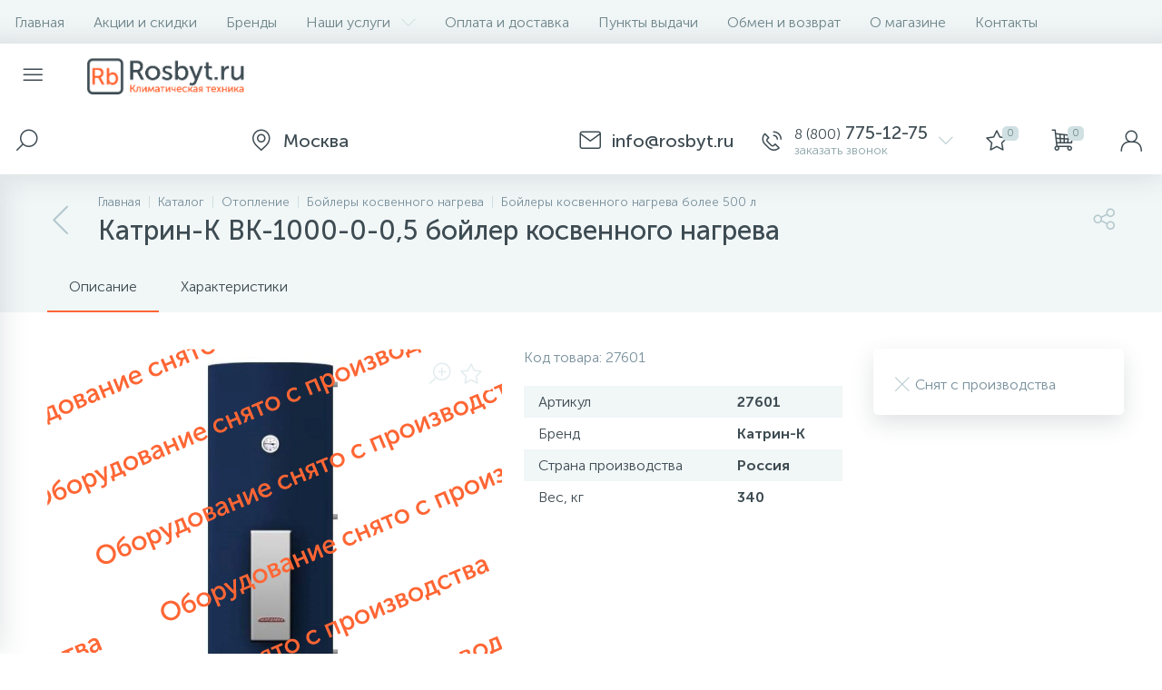

--- FILE ---
content_type: text/html; charset=UTF-8
request_url: https://rosbyt.ru/catalog/katrin-k-vk-1000-0-0-5/
body_size: 22376
content:
<!DOCTYPE html>
<html lang="ru">
	<head>
		<meta http-equiv="X-UA-Compatible" content="IE=edge" />
		<meta name="viewport" content="width=device-width, initial-scale=1, maximum-scale=1, user-scalable=no" />
		<link rel="icon" type="image/x-icon" href="/bitrix/templates/enext/favicon.ico" />
		<title>Бойлер Катрин-К ВК-1000-0-0,5 купить по выгодной цене с доставкой в магазине Rosbyt.ru</title>
		<meta http-equiv="Content-Type" content="text/html; charset=UTF-8" />
<meta name="robots" content="index, follow" />
<meta name="keywords" content="Катрин-К ВК-1000-0-0,5, купить, цена, Москва, Россия, отзывы, характеристики, описание, фото" />
<meta name="description" content="Бойлер Катрин-К ВК-1000-0-0,5 – отзывы, фото, характеристики, описание в магазине Росбыт. Доставка по Москве и всей России" />
<script data-skip-moving="true">(function(w, d, n) {var cl = "bx-core";var ht = d.documentElement;var htc = ht ? ht.className : undefined;if (htc === undefined || htc.indexOf(cl) !== -1){return;}var ua = n.userAgent;if (/(iPad;)|(iPhone;)/i.test(ua)){cl += " bx-ios";}else if (/Windows/i.test(ua)){cl += ' bx-win';}else if (/Macintosh/i.test(ua)){cl += " bx-mac";}else if (/Linux/i.test(ua) && !/Android/i.test(ua)){cl += " bx-linux";}else if (/Android/i.test(ua)){cl += " bx-android";}cl += (/(ipad|iphone|android|mobile|touch)/i.test(ua) ? " bx-touch" : " bx-no-touch");cl += w.devicePixelRatio && w.devicePixelRatio >= 2? " bx-retina": " bx-no-retina";if (/AppleWebKit/.test(ua)){cl += " bx-chrome";}else if (/Opera/.test(ua)){cl += " bx-opera";}else if (/Firefox/.test(ua)){cl += " bx-firefox";}ht.className = htc ? htc + " " + cl : cl;})(window, document, navigator);</script>


<link href="https://maxcdn.bootstrapcdn.com/font-awesome/4.7.0/css/font-awesome.min.css" type="text/css"  rel="stylesheet" />
<link href="https://fonts.googleapis.com/css?family=Roboto:300,400,500,700&subset=latin,cyrillic-ext" type="text/css"  rel="stylesheet" />
<link href="/bitrix/js/ui/design-tokens/dist/ui.design-tokens.min.css?172242695423463" type="text/css"  rel="stylesheet" />
<link href="/bitrix/js/ui/fonts/opensans/ui.font.opensans.min.css?16715289742320" type="text/css"  rel="stylesheet" />
<link href="/bitrix/js/main/popup/dist/main.popup.bundle.min.css?175308629728056" type="text/css"  rel="stylesheet" />
<link href="/bitrix/cache/css/r1/enext/page_c6911b5c56d88f7a169d394d415a5e7c/page_c6911b5c56d88f7a169d394d415a5e7c_v1.css?176501244644062" type="text/css"  rel="stylesheet" />
<link href="/bitrix/cache/css/r1/enext/template_8ac2a7f56c241a634d4d0499a3214091/template_8ac2a7f56c241a634d4d0499a3214091_v1.css?1765012506334815" type="text/css"  data-template-style="true" rel="stylesheet" />




<script type="extension/settings" data-extension="currency.currency-core">{"region":"ru"}</script>



<link rel='icon' type='image/png' href='/upload/enext/c23/apple-touch-icon-180.png' />
<link rel='apple-touch-icon' href='/upload/enext/c23/apple-touch-icon-180.png' />
<link rel='apple-touch-icon' sizes='180x180' href='/upload/enext/c23/apple-touch-icon-180.png' />
<meta name='theme-color' content='#ff6634' />
<meta name='msapplication-navbutton-color' content='#ff6634' />
<meta name='apple-mobile-web-app-status-bar-style' content='#ff6634' />
<meta property='og:title' content='Катрин-К ВК-1000-0-0,5 бойлер косвенного нагрева' />
<meta property='og:url' content='https://rosbyt.ru/catalog/katrin-k-vk-1000-0-0-5/' />
<meta property='og:image' content='https://rosbyt.ru/upload/enext/9bd/Rosbyt-social.jpg' />
<meta property='og:image:width' content='861' />
<meta property='og:image:height' content='390' />
<link rel='image_src' href='https://rosbyt.ru/upload/enext/9bd/Rosbyt-social.jpg' />



	
		<meta name="yandex-verification" content="6dbe1b08002e8bc4" />		
		<script data-skip-moving="true">
			dataLayer = window.dataLayer || [];</script>
		<!-- AntiSovetnik -->
				<!-- End AntiSovetnik -->
		<!-- Google Tag Manager -->
		<script data-skip-moving="true">(function(w,d,s,l,i){w[l]=w[l]||[];w[l].push({'gtm.start':
		new Date().getTime(),event:'gtm.js'});var f=d.getElementsByTagName(s)[0],
		j=d.createElement(s),dl=l!='dataLayer'?'&l='+l:'';j.async=true;j.src=
		'https://www.googletagmanager.com/gtm.js?id='+i+dl;f.parentNode.insertBefore(j,f);
		})(window,document,'script','dataLayer','GTM-WD7S337');</script>
		<!-- End Google Tag Manager -->
		</head>
<body class="slide-menu-option-1">
		<!-- Google Tag Manager (noscript) -->
		<noscript><iframe src="https://www.googletagmanager.com/ns.html?id=GTM-WD7S337"
		height="0" width="0" style="display:none;visibility:hidden"></iframe></noscript>
		<!-- End Google Tag Manager (noscript) -->

		<div id="panel"></div>
	
				<div class="page-wrapper">
							<div class="hidden-xs hidden-sm hidden-print top-menu-wrapper">
					<div class="top-menu">
												
<ul class="horizontal-multilevel-menu" id="horizontal-multilevel-menu-obbx_3951543183_LkGdQn">		
	<li class=""><a href="/">Главная</a></li>
				<li>
				<a href="/promotions/">Акции и скидки</a>
			</li>
					<li>
				<a href="/brands/">Бренды</a>
			</li>
					<li data-entity="dropdown">
				<a href="/services/">Наши услуги <i class="icon-arrow-down"></i></a>
				<ul class="horizontal-multilevel-dropdown-menu" data-entity="dropdown-menu">
					<li>
				<a href="/services/konditsionirovanie/">Кондиционирование</a>
			</li>
					<li>
				<a href="/services/ventilyatsiya/">Вентиляция</a>
			</li>
					<li>
				<a href="/services/otoplenie/">Отопление</a>
			</li>
					<li>
				<a href="/services/obogrevateli/">Обогреватели</a>
			</li>
		</ul></li>			<li>
				<a href="/payment-delivery/">Оплата и доставка</a>
			</li>
					<li>
				<a href="/places/">Пункты выдачи</a>
			</li>
					<li>
				<a href="/warranty/">Обмен и возврат</a>
			</li>
					<li>
				<a href="/about/">О магазине</a>
			</li>
					<li>
				<a href="/contacts/">Контакты</a>
			</li>
		</ul>

					</div>
				</div>
						<div class="hidden-print top-panel-wrapper">				
				<div class="top-panel">
					<div class="top-panel__cols">
						<div class="top-panel__col top-panel__thead">								
							<div class="top-panel__cols">								
																	<div id="my_menu" class="top-panel__col top-panel__menu-icon-container" data-entity="menu-icon"><i class="icon-menu"></i></div>
																
								<div class="top-panel__col top-panel__logo">
																		<a href="/"><img alt="logo" src="/bitrix/templates/enext/images/logo_for_main_full_405_91.png"></a>								</div>
							</div>
						</div>
						<div class="top-panel__col top-panel__tfoot">
							<div class="top-panel__cols">
																	<div class="top-panel__col top-panel__search-container">												
										<a class="top-panel__search-btn" href="javascript:void(0)" data-entity="showSearch">
											<span class="top-panel__search-icon"><i class="icon-search"></i></span>
										</a>
										<div class="top-panel__search ">
																							<div id="title-search">
		<form action="/catalog/">			
			<input type="text" name="q" id="title-search-input" onkeyup="ym(20558647, 'reachGoal', 'HEADER_SEARCH_TYPE');" maxlength="50" autocomplete="off" placeholder="Поиск" value="" />
			<i class="icon-search"></i>
		</form>
	</div>

										</div>
									</div>									
																	<div class="hidden-xs hidden-sm top-panel__col"></div>
								<div class="top-panel__col top-panel__location">
		<span class="top-panel__contacts-block" id="bx_2128360956_129">
			<span class="top-panel__contacts-icon"><i class="icon-map-maker"></i></span>
			<span class="top-panel__contacts-caption top-panel__contacts-email hidden-xs hidden-sm">
				<span class="top-panel__contacts-title"><span></span> Москва</span>
			</span>
		</span>
	</div>

										
	<div class="top-panel__col top-panel__contacts">
		<span class="top-panel__contacts-block" onclick="ym(20558647, 'reachGoal', 'HEADER_TAP_TO_CONTACTS');" id="bx_3218110189_288">
			<span class="top-panel__contacts-icon"><i class="icon-mail"></i></span><span class="top-panel__contacts-caption top-panel__contacts-email hidden-xs hidden-sm">
					<span class="top-panel__contacts-title"><span></span> info@rosbyt.ru</span>
				</span><span class="top-panel__contacts-icon"><i class="icon-phone-call"></i></span>			<span class="top-panel__contacts-caption hidden-xs hidden-sm">
									<span class="top-panel__contacts-title"><span>8 (800)</span> 775-12-75</span>
									<span class="top-panel__contacts-descr">заказать звонок</span>
							</span>
			<span class="top-panel__contacts-icon hidden-xs hidden-sm"><i class="icon-arrow-down"></i></span>
		</span>
					</div>																	
<div class="top-panel__col top-panel__mini-cart">
		<div id="bx_basketh3CV5Q" class="mini-cart">
		<!--'start_frame_cache_bx_basketh3CV5Q'-->	<a class="mini-cart__delay" onclick="ym(20558647, 'reachGoal', 'HEADER_TAP_TO_CART_PENDING');" href="/personal/cart/?delay=Y" title="Отложенные" data-entity="delay">
		<i class="icon-star"></i>
		<span class="mini-cart__count">0</span>
	</a>
	<a class="mini-cart__cart empty" href="/personal/cart/" title="Корзина" data-entity="cart">
		<i class="icon-cart"></i>
		<span class="mini-cart__count">0</span>
	</a>
<!--'end_frame_cache_bx_basketh3CV5Q'-->	</div>
	</div>									<div class="top-panel__col top-panel__user">
																				
<a class="top-panel__user-link" onclick="ym(20558647, 'reachGoal', 'HEADER_TAP_TO_PERSONAL');" href="javascript:void(0)" title="Войти"data-entity='login'>
	<span class="top-panel__user-graph-wrap">
		<span class="top-panel__user-graph">
							<i class="icon-user"></i>
					</span>
	</span>
</a>									</div>
															</div>
						</div>
					</div>
				</div>
			</div>			
							<div class="slidemenu"></div>
							<div class="page-container-wrapper">
								<div class="navigation-wrapper-full">
													<div class="hidden-print navigation-wrapper">
								<div class="container">
									<div class="row">
										<div class="col-xs-12">
											<div class="navigation-content">
												<div id="navigation" class="navigation">
													<div class='navigation-block'><a href='/catalog/boylery-kosvennogo-nagreva-bolee-500-l/' class='navigation-back'><i class='icon-arrow-left'></i></a><div class='navigation-items'><div class='navigation-breadcrumb'><div class='navigation-breadcrumb__item' id='breadcrumb_0' itemscope='' itemtype='http://data-vocabulary.org/Breadcrumb' itemref='breadcrumb_1'><a href='/' title='Главная' itemprop='url'><span itemprop='title'>Главная</span></a></div><div class='navigation-breadcrumb__item' id='breadcrumb_1' itemscope='' itemtype='http://data-vocabulary.org/Breadcrumb' itemprop='child' itemref='breadcrumb_2'><i class='navigation-breadcrumb__separate'></i><a href='/catalog/' title='Каталог' itemprop='url'><span itemprop='title'>Каталог</span></a></div><div class='navigation-breadcrumb__item' id='breadcrumb_2' itemscope='' itemtype='http://data-vocabulary.org/Breadcrumb' itemprop='child' itemref='breadcrumb_3'><i class='navigation-breadcrumb__separate'></i><a href='/catalog/otoplenie/' title='Отопление' itemprop='url'><span itemprop='title'>Отопление</span></a></div><div class='navigation-breadcrumb__item' id='breadcrumb_3' itemscope='' itemtype='http://data-vocabulary.org/Breadcrumb' itemprop='child' itemref='breadcrumb_4'><i class='navigation-breadcrumb__separate'></i><a href='/catalog/boylery-kosvennogo-nagreva/' title='Бойлеры косвенного нагрева ' itemprop='url'><span itemprop='title'>Бойлеры косвенного нагрева </span></a></div><div class='navigation-breadcrumb__item' id='breadcrumb_4' itemscope='' itemtype='http://data-vocabulary.org/Breadcrumb' itemprop='child'><i class='navigation-breadcrumb__separate'></i><a href='/catalog/boylery-kosvennogo-nagreva-bolee-500-l/' title='Бойлеры косвенного нагрева более 500 л ' itemprop='url'><span itemprop='title'>Бойлеры косвенного нагрева более 500 л </span></a></div></div><h1 id='pagetitle' class='navigation-title'>Катрин-К ВК-1000-0-0,5 бойлер косвенного нагрева</h1></div></div>												</div>
																								<div class="navigation-share">
													<div class="navigation-share-icon" data-entity="showShare"><i class="icon-share"></i></div>
													<div class="navigation-share-content" data-entity="shareContent">
														<div class="navigation-share-content-title">Поделиться</div>
														<div class="navigation-share-content-block">
															

<div class="ya-share2" data-services="vkontakte,facebook,odnoklassniki,viber,whatsapp,telegram"></div>														</div>
													</div>
												</div>
											</div>
										</div>
									</div>
								</div>
							</div>
												
					</div>
					<div class="content-wrapper internal">
							<div class="container">
								<div class="row">
									<div class="col-xs-12">

<div class="row">
	<div class="col-xs-12">
		





<div class="bx-catalog-element" id="bx_117848907_19552" data-timestamp="30.01.2026 10:01:39" itemscope itemtype="http://schema.org/Product">
		<div class="product-item-detail-tabs-container" id="bx_117848907_19552_tabs">
		<div class="product-item-detail-tabs-block" data-entity="tabs">					
			<div class="product-item-detail-tabs-scroll">
				<ul class="product-item-detail-tabs-list">
										<li class="product-item-detail-tab active" data-entity="tab" data-value="description">Описание</li>
											<li class="product-item-detail-tab" data-entity="tab" data-value="properties">Характеристики</li>
									</ul>
			</div>
		</div>
	</div>
	<div class="product-item-detail-tabs-content" id="bx_117848907_19552_tab_containers">
		<div class="row">
			<div class="col-xs-12 col-md-9">
				<div class="row" data-entity="tab-container" data-value="description">
					<div class="col-xs-12 col-md-7">
												<div class="product-item-detail-slider-container" id="bx_117848907_19552_big_slider">
							<span class="product-item-detail-slider-close" data-entity="close-popup"><i class="icon-close"></i></span>
							<div class="product-item-detail-slider-block">
								<span class="product-item-detail-slider-left" data-entity="slider-control-left" style="display: none;"><i class="icon-arrow-left"></i></span>
								<span class="product-item-detail-slider-right" data-entity="slider-control-right" style="display: none;"><i class="icon-arrow-right"></i></span>
																<div class="product-item-detail-markers">
																			<span class="product-item-detail-marker-container product-item-detail-marker-container-hidden" id="bx_117848907_19552_dsc_pict">
											<span class="product-item-detail-marker product-item-detail-marker-discount product-item-detail-marker-14px"><span data-entity="dsc-perc-val">0%</span></span>
										</span>
																	</div>
													
								<div class="product-item-detail-icons-container">
									<div class="product-item-detail-magnifier">
										<i class="icon-scale-plus" data-entity="slider-magnifier"></i>
									</div>
																			<div class="product-item-detail-delay" onclick="ym(20558647, 'reachGoal', 'ELEMENT_CART_PENDING_ADD');" id="bx_117848907_19552_delay_link" title="Отложить" style="display: ;">
											<i class="icon-star" data-entity="delay-icon"></i>
										</div>
																	</div>
																<div class="product-item-detail-slider-videos-images-container" data-entity="videos-images-container">
																					<div class="product-item-detail-slider-image active" data-entity="image" data-id="0">
													<img src="https://img.rosbyt.ru/katrin-k-vk-1000-0-0,5-18940312.jpg" alt="Катрин-К ВК-1000-0-0,5 бойлер косвенного нагрева" title="Катрин-К ВК-1000-0-0,5 бойлер косвенного нагрева" itemprop='image'>
												</div>
																			</div>
																	<div class="product-item-detail-brand">
										<img src="/upload/iblock/aee/katrin_k.jpg" width="112" height="44" alt="Катрин-К" title="Катрин-К" />
									</div>
																									<div class="product-item-detail-photo-notavl">&nbsp;</div>								
															</div>
													</div>
					</div>
					<div class="col-xs-12 col-md-5 product-item-detail-blocks">
													<div class="product-item-detail-article">
								Код товара:								<span>27601</span>
							</div>
						<div class="product-item-detail-main-properties-container">					
								<div class="product-item-detail-properties-block">
									<div class="product-item-detail-properties">
													<div class="product-item-detail-properties-name">Артикул</div>
													<div class="product-item-detail-properties-val">27601</div>
												</div><div class="product-item-detail-properties">
													<div class="product-item-detail-properties-name">Бренд</div>
													<div class="product-item-detail-properties-val">Катрин-К</div>
												</div><div class="product-item-detail-properties">
													<div class="product-item-detail-properties-name">Страна производства</div>
													<div class="product-item-detail-properties-val">Россия</div>
												</div><div class="product-item-detail-properties">
													<div class="product-item-detail-properties-name">Вес, кг</div>
													<div class="product-item-detail-properties-val">340</div>
												</div>								</div>
							</div>					</div>
											<div class="col-xs-12 product-item-detail-description" itemprop="description">
							<div class="h2">Описание Катрин-К ВК-1000-0-0,5 бойлер косвенного нагрева</div>
							Страна: Россия<br />Защита: От перегрева<br />Установка: Вертикальная<br />Гарантия: 1 год<br />Ширина: 1100<br />Высота: 2400<br />Глубина: 1100<br />Рециркуляция: Да<br />Монтаж: Напольный<br />Габариты ВхШхГ, мм: 2400х1100х1100<br />Вес, кг: 340<br />Объем, л: 1000<br />Высота, см: 240<br />Ширина, см: 110<br />Глубина, см: 110<br />Тип установки: Напольный<br />Покрытие бака: Нержавеющая сталь<br />Сухой ТЭН: Нет<br />Регулировка температуры: Да<br />Электрический ТЭН: Нет<br />Мощность ТЭНа, кВт: Нет<br />Мощность теплообменника, кВт: 12<br />Площадь теплообменника, м²: 0.5<br />Подключение горячей воды, дюйм: 1<br />Предохранительный клапан: Да<br />Max темп. нагрева, deg;С: 95<br />Теплоизоляция в комплекте: Да<br />Расположение: Вертикальное<br />Тип управления: Механический<br />Подключение ГВС, дюйм: 1<br />Max мощность теплообменника, кВт: 12<br />Max мощность теплообменника, кВт: 12<br />						</div>
									</div>
				
							
						<div class="product-item-detail-tab-content" data-entity="tab-container" data-value="properties">
							<div class="product-item-detail-properties-container">
								<div class="h2">Характеристики Катрин-К ВК-1000-0-0,5 бойлер косвенного нагрева</div>
								<div class="product-item-detail-properties-block">
																			
											<div class="product-item-detail-properties">
												<div class="product-item-detail-properties-name">Модель</div>
												<div class="product-item-detail-properties-val">ВК-1000-0-0,5</div>
											</div>
																				
											<div class="product-item-detail-properties">
												<div class="product-item-detail-properties-name">Страна производства</div>
												<div class="product-item-detail-properties-val">Россия</div>
											</div>
																				
											<div class="product-item-detail-properties">
												<div class="product-item-detail-properties-name">Гарантия, лет</div>
												<div class="product-item-detail-properties-val">1</div>
											</div>
																				
											<div class="product-item-detail-properties">
												<div class="product-item-detail-properties-name">Вес, кг</div>
												<div class="product-item-detail-properties-val">340</div>
											</div>
																				
											<div class="product-item-detail-properties">
												<div class="product-item-detail-properties-name">Высота, см</div>
												<div class="product-item-detail-properties-val">240</div>
											</div>
																				
											<div class="product-item-detail-properties">
												<div class="product-item-detail-properties-name">Ширина, см</div>
												<div class="product-item-detail-properties-val">110</div>
											</div>
																				
											<div class="product-item-detail-properties">
												<div class="product-item-detail-properties-name">Длина, см</div>
												<div class="product-item-detail-properties-val">110</div>
											</div>
																				
											<div class="product-item-detail-properties">
												<div class="product-item-detail-properties-name">Объем бака, л</div>
												<div class="product-item-detail-properties-val">1000</div>
											</div>
																				
											<div class="product-item-detail-properties">
												<div class="product-item-detail-properties-name">Покрытие бака</div>
												<div class="product-item-detail-properties-val">сталь</div>
											</div>
																				
											<div class="product-item-detail-properties">
												<div class="product-item-detail-properties-name">Метод крепления</div>
												<div class="product-item-detail-properties-val">напольный</div>
											</div>
																				
											<div class="product-item-detail-properties">
												<div class="product-item-detail-properties-name">Max температура, С</div>
												<div class="product-item-detail-properties-val">95</div>
											</div>
																				
											<div class="product-item-detail-properties">
												<div class="product-item-detail-properties-name">Площадь теплообменника, м2</div>
												<div class="product-item-detail-properties-val">0,5</div>
											</div>
																				
											<div class="product-item-detail-properties">
												<div class="product-item-detail-properties-name">Диаметр ГВС</div>
												<div class="product-item-detail-properties-val">1</div>
											</div>
																		</div>
							</div>
						</div>			</div>
			<div class="col-xs-12 col-md-3">			
				<div class="product-item-detail-ghost-top"></div>
				<div class="product-item-detail-pay-block"><div class="product-item-detail-quantity product-item-detail-quantity-not-avl">
							<i class="icon-close-b product-item-detail-quantity-icon"></i>
							<span class="product-item-detail-quantity-val">Снят с производства</span>
						</div>					
				</div>
								<div class="product-item-detail-ghost-bottom"></div>
			</div>			
		</div>
	</div>
			<!--'start_frame_cache_OhECjo'-->
	<span id="sale_gift_product_1438724982" class="sale_prediction_product_detail_container"></span>

		<!--'end_frame_cache_OhECjo'-->		<meta itemprop="name" content="Катрин-К ВК-1000-0-0,5 бойлер косвенного нагрева" />
	<meta itemprop="category" content="Отопление/Бойлеры косвенного нагрева/более 500 л" />
			<span itemprop="offers" itemscope itemtype="http://schema.org/Offer">
			<meta itemprop="price" content="256568" />
			<meta itemprop="priceCurrency" content="RUB" />
			<link itemprop="availability" href="http://schema.org/InStock" />
		</span>
	</div>


						
			</div>
</div>

</div>
								</div>
							</div>
						</div>					<div class="hidden-print viewed-wrapper" data-entity="parent-container-wrap" style="display: none;">
						<div class="container">
							<div class="row viewed">
								<div class="col-xs-12" data-entity="parent-container">
									<div class="h2" data-entity="header" data-showed="false" style="display: none; opacity: 0;">
																				Вы смотрели	
									</div>
																		<!--'start_frame_cache_catalog-products-viewed'-->
<div class="catalog-products-viewed" data-entity="catalog-products-viewed-container">
	</div>

<!--'end_frame_cache_catalog-products-viewed'-->								</div>
							</div>
						</div>
					</div>
											<div class="hidden-print bigdata-wrapper" data-entity="parent-container-wrap" style="display: none;">
							<div class="container">
								<div class="row bigdata">
									<div class="col-xs-12" data-entity="parent-container">
										<div class="h1" data-entity="header" data-showed="false" style="display: none; opacity: 0;">
																						Персональные рекомендации		
										</div>
																				
<div class="catalog-section" data-mode="RECOMEND" data-entity="container-OQ3k9P">
	</div>


												</div>
								</div>
							</div>
						</div>
									
<div class="hidden-print feedback-wrapper">
	<div class="container">
		<div class="row feedback">
			<div class="col-xs-12">
				<div class="h1">Нужна консультация? Задайте вопрос прямо сейчас!</div>
			</div>
			<form id="forms_enext_feedback_r1_form" action="javascript:void(0)">
				<input type="hidden" name="FORM" value="FEEDBACK" />	
				<input type="hidden" name="IBLOCK_STRING" value="[base64]" />
				<div class="col-xs-12 col-md-3">
												<div class="form-group">
								<input onkeyup="ym(20558647, 'reachGoal', 'FOOTER_CONSULT_TYPE');" type="text" name="NAME" class="form-control" placeholder="Имя" />
															</div>
													<div class="form-group">
								<input onkeyup="ym(20558647, 'reachGoal', 'FOOTER_CONSULT_TYPE');" type="text" name="PHONE" class="form-control" placeholder="Телефон" />
															</div>
										</div>
				<div class="col-xs-12 col-md-6">
												<div class="form-group">
								<textarea name="MESSAGE" class="form-control" onkeyup="ym(20558647, 'reachGoal', 'FOOTER_CONSULT_TYPE');" rows="3" placeholder="Вопрос или предмет заявки" style="height:84px; min-height:84px; max-height:84px;"></textarea>
															</div>
										</div>
				<div class="col-xs-12 col-md-3">
										<div class="form-group no-captcha">
						<button type="submit" id="forms_enext_feedback_r1_btn" onclick="ym(20558647, 'reachGoal', 'FOOTER_TAP_CONSULT');" class="btn btn-primary">Отправить сообщение</button>
					</div>
				</div>
									<input type="hidden" name="USER_CONSENT_ID" value="1" />
					<input type="hidden" name="USER_CONSENT_URL" value="" />
					<div class="col-xs-12">
						<div class="form-group form-group-checkbox">
							<div class="checkbox">
																
<label data-bx-user-consent="{&quot;id&quot;:1,&quot;sec&quot;:&quot;xve5k3&quot;,&quot;autoSave&quot;:false,&quot;actionUrl&quot;:&quot;\/bitrix\/components\/bitrix\/main.userconsent.request\/ajax.php&quot;,&quot;replace&quot;:{&quot;button_caption&quot;:&quot;Отправить сообщение&quot;,&quot;fields&quot;:[&quot;Имя&quot;,&quot;Телефон&quot;,&quot;IP-адрес&quot;]},&quot;url&quot;:null}" class="main-user-consent-request">
	<input type="checkbox" value="Y" checked name="USER_CONSENT" />
	<span class="check-cont"><span class="check"><i class="fa fa-check"></i></span></span>
	<a class="check-title">с политикой конфиденциальности ознакомлен</a>
</label>

<script type="text/html" data-bx-template="main-user-consent-request-loader">
	<div class="main-user-consent-request-popup">
		<div class="main-user-consent-request-popup-cont">
			<div data-bx-head="" class="main-user-consent-request-popup-header"></div>
			<div class="main-user-consent-request-popup-body">
				<div data-bx-loader="" class="main-user-consent-request-loader">
					<svg class="main-user-consent-request-circular" viewBox="25 25 50 50">
						<circle class="main-user-consent-request-path" cx="50" cy="50" r="20" fill="none" stroke-width="1" stroke-miterlimit="10"></circle>
					</svg>
				</div>
				<div data-bx-content="" class="main-user-consent-request-popup-content">
					<div class="main-user-consent-request-popup-textarea-block">
						<textarea disabled data-bx-textarea="" class="main-user-consent-request-popup-text"></textarea>
					</div>
					<div class="main-user-consent-request-popup-buttons">
						<span data-bx-btn-accept="" class="main-user-consent-request-popup-button btn btn-primary">Y</span>
						<span data-bx-btn-reject="" class="main-user-consent-request-popup-button btn btn-default">N</span>
					</div>
				</div>
			</div>
		</div>
	</div>
</script>

															</div>
						</div>
					</div>
							</form>
			<div class="col-xs-12">
				<div id="forms_enext_feedback_r1_alert" class="alert"></div>
			</div>
		</div>
	</div>
</div>

							<div class="hidden-print bottom-menu-wrapper">
					<div class="bottom-menu">
						<div class="container">
							<div class="row">
								<div class="col-xs-12">
									<!--BOTTOM_MENU-->
									
<ul class="footer-menu">
			<li>
			<a href="/promotions/">Акции<i class="icon-arrow-right"></i></a>
		</li>
			<li>
			<a href="/brands/">Бренды<i class="icon-arrow-right"></i></a>
		</li>
			<li>
			<a href="/services/">Наши услуги<i class="icon-arrow-right"></i></a>
		</li>
			<li>
			<a href="/gallery/">Фотогалерея<i class="icon-arrow-right"></i></a>
		</li>
			<li>
			<a href="/payment-delivery/">Оплата и доставка<i class="icon-arrow-right"></i></a>
		</li>
			<li>
			<a href="/places/">Пункты выдачи<i class="icon-arrow-right"></i></a>
		</li>
			<li>
			<a href="/warranty/">Обмен и возврат<i class="icon-arrow-right"></i></a>
		</li>
			<li>
			<a href="/about/">О магазине<i class="icon-arrow-right"></i></a>
		</li>
			<li>
			<a href="/contacts/">Контакты<i class="icon-arrow-right"></i></a>
		</li>
	</ul>								</div>
							</div>
						</div>
					</div>
				</div>
						<div class="hidden-print footer-wrapper">
				<div class="container">
					<div class="row">
						<div class="footer">						
							<div class="col-xs-12 col-md-4">
								<div class="footer__copyright">									
																		<a href="/"><img alt="logo" src="/bitrix/templates/enext/images/logo_for_main_full_50_gray.png"></a>								</div>
							</div>							
							<div class="col-xs-12 col-md-4">
																								
							</div>
							<div class="col-xs-12 col-md-2">
								<!--FOOTER_MENU-->
								
<ul class="footer-menu">
			<li>
			<a href="/agreement/?id=2">Пользовательское соглашение<i class="icon-arrow-right"></i></a>
		</li>
			<li>
			<a href="/agreement/?id=1">Политика конфиденциальности<i class="icon-arrow-right"></i></a>
		</li>
			<li>
			<a href="/agreement/?id=4">Договор-оферта<i class="icon-arrow-right"></i></a>
		</li>
	</ul>							</div>
							<div class="col-xs-12 col-md-2">
								<div class="footer__developer">
																										</div>
							</div>
						</div>
					</div>
				</div>
			</div>
						<div class="slide-panel"></div>
							</div>
					</div>
				<a class="scroll-up" href="javascript:void(0)"><i class="icon-arrow-up"></i></a>
							<script>if(!window.BX)window.BX={};if(!window.BX.message)window.BX.message=function(mess){if(typeof mess==='object'){for(let i in mess) {BX.message[i]=mess[i];} return true;}};</script>
<script>(window.BX||top.BX).message({"JS_CORE_LOADING":"Загрузка...","JS_CORE_NO_DATA":"- Нет данных -","JS_CORE_WINDOW_CLOSE":"Закрыть","JS_CORE_WINDOW_EXPAND":"Развернуть","JS_CORE_WINDOW_NARROW":"Свернуть в окно","JS_CORE_WINDOW_SAVE":"Сохранить","JS_CORE_WINDOW_CANCEL":"Отменить","JS_CORE_WINDOW_CONTINUE":"Продолжить","JS_CORE_H":"ч","JS_CORE_M":"м","JS_CORE_S":"с","JSADM_AI_HIDE_EXTRA":"Скрыть лишние","JSADM_AI_ALL_NOTIF":"Показать все","JSADM_AUTH_REQ":"Требуется авторизация!","JS_CORE_WINDOW_AUTH":"Войти","JS_CORE_IMAGE_FULL":"Полный размер"});</script><script src="/bitrix/js/main/core/core.min.js?1765012399229643"></script><script>BX.Runtime.registerExtension({"name":"main.core","namespace":"BX","loaded":true});</script>
<script>BX.setJSList(["\/bitrix\/js\/main\/core\/core_ajax.js","\/bitrix\/js\/main\/core\/core_promise.js","\/bitrix\/js\/main\/polyfill\/promise\/js\/promise.js","\/bitrix\/js\/main\/loadext\/loadext.js","\/bitrix\/js\/main\/loadext\/extension.js","\/bitrix\/js\/main\/polyfill\/promise\/js\/promise.js","\/bitrix\/js\/main\/polyfill\/find\/js\/find.js","\/bitrix\/js\/main\/polyfill\/includes\/js\/includes.js","\/bitrix\/js\/main\/polyfill\/matches\/js\/matches.js","\/bitrix\/js\/ui\/polyfill\/closest\/js\/closest.js","\/bitrix\/js\/main\/polyfill\/fill\/main.polyfill.fill.js","\/bitrix\/js\/main\/polyfill\/find\/js\/find.js","\/bitrix\/js\/main\/polyfill\/matches\/js\/matches.js","\/bitrix\/js\/main\/polyfill\/core\/dist\/polyfill.bundle.js","\/bitrix\/js\/main\/core\/core.js","\/bitrix\/js\/main\/polyfill\/intersectionobserver\/js\/intersectionobserver.js","\/bitrix\/js\/main\/lazyload\/dist\/lazyload.bundle.js","\/bitrix\/js\/main\/polyfill\/core\/dist\/polyfill.bundle.js","\/bitrix\/js\/main\/parambag\/dist\/parambag.bundle.js"]);
</script>
<script>BX.Runtime.registerExtension({"name":"fx","namespace":"window","loaded":true});</script>
<script>BX.Runtime.registerExtension({"name":"jquery2","namespace":"window","loaded":true});</script>
<script>BX.Runtime.registerExtension({"name":"ui.design-tokens","namespace":"window","loaded":true});</script>
<script>BX.Runtime.registerExtension({"name":"ui.fonts.opensans","namespace":"window","loaded":true});</script>
<script>BX.Runtime.registerExtension({"name":"main.popup","namespace":"BX.Main","loaded":true});</script>
<script>BX.Runtime.registerExtension({"name":"popup","namespace":"window","loaded":true});</script>
<script>BX.Runtime.registerExtension({"name":"currency.currency-core","namespace":"BX.Currency","loaded":true});</script>
<script>BX.Runtime.registerExtension({"name":"currency","namespace":"window","loaded":true});</script>
<script>(window.BX||top.BX).message({"LANGUAGE_ID":"ru","FORMAT_DATE":"DD.MM.YYYY","FORMAT_DATETIME":"DD.MM.YYYY HH:MI:SS","COOKIE_PREFIX":"BITRIX_SM","SERVER_TZ_OFFSET":"10800","UTF_MODE":"Y","SITE_ID":"r1","SITE_DIR":"\/","USER_ID":"","SERVER_TIME":1769756604,"USER_TZ_OFFSET":0,"USER_TZ_AUTO":"Y","bitrix_sessid":"65451e37f631f501edb80bd462fae09a"});</script><script  src="/bitrix/cache/js/r1/enext/kernel_main/kernel_main_v1.js?176509045712745"></script>
<script src="/bitrix/js/main/jquery/jquery-2.2.4.min.js?166014781885578"></script>
<script src="/bitrix/js/main/popup/dist/main.popup.bundle.min.js?176501242967480"></script>
<script src="/bitrix/js/currency/currency-core/dist/currency-core.bundle.min.js?17224267764569"></script>
<script src="/bitrix/js/currency/core_currency.min.js?1722426776835"></script>
<script>BX.setJSList(["\/bitrix\/js\/main\/core\/core_fx.js","\/bitrix\/js\/main\/session.js","\/bitrix\/templates\/enext\/components\/bitrix\/catalog.element\/.default\/script.js","\/bitrix\/templates\/enext\/js\/owlCarousel\/owl.carousel.min.js","\/bitrix\/templates\/enext\/components\/bitrix\/sale.prediction.product.detail\/.default\/script.js","\/bitrix\/templates\/enext\/js\/bootstrap.min.js","\/bitrix\/templates\/enext\/js\/formValidation.min.js","\/bitrix\/templates\/enext\/js\/jquery.inputmask.bundle.min.js","\/bitrix\/templates\/enext\/js\/jquery.hoverIntent.min.js","\/bitrix\/templates\/enext\/js\/moremenu.js","\/bitrix\/templates\/enext\/js\/scrollbar\/jquery.scrollbar.min.js","\/bitrix\/templates\/enext\/js\/main.js","\/bitrix\/templates\/enext\/script.js","\/bitrix\/templates\/enext\/components\/bitrix\/menu\/horizontal_multilevel\/script.js","\/bitrix\/components\/altop\/search.title\/script.js","\/bitrix\/components\/cherechukin\/header.location\/templates\/.default\/script.js","\/bitrix\/templates\/enext\/components\/bitrix\/news.list\/header_contacts\/script.js","\/bitrix\/components\/altop\/sale.basket.basket.line\/templates\/.default\/script.js","\/bitrix\/templates\/enext\/components\/bitrix\/catalog.products.viewed\/.default\/script.js","\/bitrix\/templates\/enext\/components\/bitrix\/catalog.item\/.default\/script.js","\/bitrix\/templates\/enext\/components\/bitrix\/catalog.section\/.default\/script.js"]);</script>
<script>BX.setCSSList(["\/bitrix\/templates\/enext\/components\/bitrix\/catalog.element\/.default\/style.css","\/bitrix\/templates\/enext\/js\/owlCarousel\/owl.carousel.css","\/bitrix\/templates\/enext\/components\/bitrix\/sale.prediction.product.detail\/.default\/style.css","\/bitrix\/templates\/enext\/css\/animation.css","\/bitrix\/templates\/enext\/css\/csshake-default.min.css","\/bitrix\/templates\/enext\/js\/scrollbar\/jquery.scrollbar.css","\/bitrix\/templates\/enext\/css\/bootstrap.min.css","\/bitrix\/templates\/enext\/css\/style.css","\/bitrix\/templates\/enext\/css\/elasto-font.css","\/bitrix\/templates\/enext\/components\/bitrix\/menu\/horizontal_multilevel\/style.css","\/bitrix\/components\/altop\/search.title\/templates\/visual\/style.css","\/bitrix\/templates\/enext\/components\/bitrix\/news.list\/header_contacts\/style.css","\/bitrix\/components\/cherechukin\/slide.menu\/templates\/.default\/style.css","\/bitrix\/templates\/enext\/components\/bitrix\/catalog.item\/.default\/style.css","\/bitrix\/templates\/enext\/components\/bitrix\/catalog.product.subscribe\/.default\/style.css","\/bitrix\/templates\/enext\/styles.css","\/bitrix\/templates\/enext\/template_styles.css","\/bitrix\/templates\/enext\/colors.css","\/bitrix\/templates\/enext\/schemes\/ORANGE\/colors.min.css","\/bitrix\/templates\/enext\/custom.css"]);</script>
<script>
					(function () {
						"use strict";

						var counter = function ()
						{
							var cookie = (function (name) {
								var parts = ("; " + document.cookie).split("; " + name + "=");
								if (parts.length == 2) {
									try {return JSON.parse(decodeURIComponent(parts.pop().split(";").shift()));}
									catch (e) {}
								}
							})("BITRIX_CONVERSION_CONTEXT_r1");

							if (cookie && cookie.EXPIRE >= BX.message("SERVER_TIME"))
								return;

							var request = new XMLHttpRequest();
							request.open("POST", "/bitrix/tools/conversion/ajax_counter.php", true);
							request.setRequestHeader("Content-type", "application/x-www-form-urlencoded");
							request.send(
								"SITE_ID="+encodeURIComponent("r1")+
								"&sessid="+encodeURIComponent(BX.bitrix_sessid())+
								"&HTTP_REFERER="+encodeURIComponent(document.referrer)
							);
						};

						if (window.frameRequestStart === true)
							BX.addCustomEvent("onFrameDataReceived", counter);
						else
							BX.ready(counter);
					})();
				</script>
<script  src="/bitrix/cache/js/r1/enext/template_8168aac7a174732f207fb26635dad8c0/template_8168aac7a174732f207fb26635dad8c0_v1.js?1765012506381267"></script>
<script  src="/bitrix/cache/js/r1/enext/page_8e09d677b5064c22337595fe77b46a9c/page_8e09d677b5064c22337595fe77b46a9c_v1.js?1765012443159441"></script>

<script defer type="text/javascript" src="https://goodmod.ru/scripts/8ab081f3afcba557aea8f4f84014d9b3/api.js"></script>
<script type="text/javascript">		
	var obbx_3951543183_LkGdQn = new JCHorizontalMultilevelMenu({
		container: 'horizontal-multilevel-menu-obbx_3951543183_LkGdQn'
	});
</script><script>
	BX.ready(function(){
		new JCTitleSearch({
			'WAIT_IMAGE': '<i class="fa fa-spinner fa-pulse"></i>',
			'AJAX_PAGE' : '/catalog/katrin-k-vk-1000-0-0-5/',
			'CONTAINER_ID': 'title-search',
			'INPUT_ID': 'title-search-input',
			'MIN_QUERY_LEN': 3
		});
	});
</script>

<script type="text/javascript">
		var obbx_2128360956_129 = new JCNewsListHeaderLocation({'ITEM':{'ID':'129','NAME':'Москва'},'VISUAL':{'ID':'bx_2128360956_129'}});
	</script><script type="text/javascript">
			BX.message({		
				HEADER_CONTACTS_TITLE: 'Контакты',
				HEADER_CONTACTS_ITEM_TODAY: 'Сегодня',
				HEADER_CONTACTS_ITEM_24_HOURS: 'Круглосуточно',
				HEADER_CONTACTS_ITEM_OFF: 'Выходной',
				HEADER_CONTACTS_ITEM_BREAK: 'Перерыв',
				HEADER_CONTACTS_TEMPLATE_PATH: '/bitrix/templates/enext/components/bitrix/news.list/header_contacts'
			});
			var obbx_3218110189_288 = new JCNewsListHeaderContacts({'ITEM':{'ADDRESS':'г. Москва, 2-й Хорошевский пр-д, д. 7 стр 14','MAP':'','WORKING_HOURS':{'MON':{'WORK_START':'08:00','WORK_END':'21:00','BREAK_START':'','BREAK_END':'','NAME':'ПН'},'TUE':{'WORK_START':'08:00','WORK_END':'21:00','BREAK_START':'','BREAK_END':'','NAME':'ВТ'},'WED':{'WORK_START':'08:00','WORK_END':'21:00','BREAK_START':'','BREAK_END':'','NAME':'СР'},'THU':{'WORK_START':'08:00','WORK_END':'21:00','BREAK_START':'','BREAK_END':'','NAME':'ЧТ'},'FRI':{'WORK_START':'08:00','WORK_END':'21:00','BREAK_START':'','BREAK_END':'','NAME':'ПТ'},'SAT':{'WORK_START':'09:00','WORK_END':'21:00','BREAK_START':'','BREAK_END':'','NAME':'СБ'},'SUN':{'WORK_START':'09:00','WORK_END':'21:00','BREAK_START':'','BREAK_END':'','NAME':'ВС'}},'PHONE':{'VALUE':['8 (800) 775-12-75','+7 (495) 995-49-24'],'DESCRIPTION':['По России бесплатно','']},'EMAIL':{'VALUE':['info@rosbyt.ru'],'DESCRIPTION':['']},'SKYPE':''},'VISUAL':{'ID':'bx_3218110189_288'}});
		</script>
<script type="text/javascript">
		var bx_basketh3CV5Q = new BitrixSmallCart;
	</script>
<script type="text/javascript">
		bx_basketh3CV5Q.siteId = "r1";
		bx_basketh3CV5Q.cartId = "bx_basketh3CV5Q";
		bx_basketh3CV5Q.ajaxPath = "/bitrix/components/altop/sale.basket.basket.line/ajax.php";
		bx_basketh3CV5Q.templateName = ".default";
		bx_basketh3CV5Q.arParams =  {'SHOW_DELAY':'Y','PATH_TO_BASKET':'/personal/cart/','CACHE_TYPE':'A','SHOW_BASKET':'Y','AJAX':'N','~SHOW_DELAY':'Y','~PATH_TO_BASKET':'/personal/cart/','~CACHE_TYPE':'A','~SHOW_BASKET':'Y','~AJAX':'N','cartId':'bx_basketh3CV5Q'};
		bx_basketh3CV5Q.activate();
	</script>
<script type="text/javascript">
$(document).ready(function(){
	setTimeout(function(){
		$.get("/include/slide_menu_ajax.php", {"DIR":"/catalog/katrin-k-vk-1000-0-0-5/"}, function(data){
			$(".slidemenu").append(data);
		});
	}, 500);
});
</script><script src="//yastatic.net/es5-shims/0.0.2/es5-shims.min.js"></script><script src="//yastatic.net/share2/share.js"></script><script type="text/javascript">
		BX.ready(function() {
			var giftAjaxData = {
				'parameters':'[base64].2bf2669f784e53fb15feffa62b735c66927d7974f2e2be80eb82bc9d6a82e4f9',
				'template': '.default.6070aba7277d0061ac534556cb218f625ed4a8395cb49f8de99704cf87e7e228',
				'site_id': 'r1'
			};

			bx_sale_prediction_product_detail_load(
				'sale_gift_product_1438724982',
				giftAjaxData
			);

			BX.addCustomEvent('onHasNewPrediction', function(html) {
				var popup = BX.PopupWindowManager.create('simple-prediction', BX('bx_117848907_19552_add_basket_link'), {
					offsetLeft: 10,
					offsetTop: 3,
					content: '<div class="catalog-element-popup-inner">' + html + '</div>',
					closeIcon: true,
					angle: {position: 'top'},
					className: 'simple-prediction-popup-window',
				});

				var close = BX.findChild(BX('simple-prediction'), {className: 'popup-window-close-icon'}, true, false);
				if(!!close)
					close.innerHTML = '<i class="icon-close"></i>';

				popup.show();
			});
		});
	</script>

<script type="text/javascript">
	BX.message({
		ECONOMY_INFO_MESSAGE: 'Экономия #ECONOMY#',
		ADD_BASKET_MESSAGE: 'Купить',
		ADD_BASKET_OK_MESSAGE: 'В корзине',		
		DELAY_MESSAGE: 'Отложить',
		DELAY_OK_MESSAGE: 'Добавлено в отложенные',		
		RELATIVE_QUANTITY_MANY: 'много',
		RELATIVE_QUANTITY_FEW: 'мало',
		CATALOG_ELEMENT_OBJECT_TODAY: 'Сегодня',
		CATALOG_ELEMENT_OBJECT_24_HOURS: 'Круглосуточно',
		CATALOG_ELEMENT_OBJECT_OFF: 'Выходной',
		CATALOG_ELEMENT_OBJECT_BREAK: 'Перерыв',
		CATALOG_ELEMENT_TEMPLATE_PATH: '/bitrix/templates/enext/components/bitrix/catalog.element/.default'
	});

	var obbx_117848907_19552 = new JCCatalogElement({'CONFIG':{'USE_CATALOG':true,'SHOW_QUANTITY':true,'SHOW_PRICE':true,'SHOW_DISCOUNT_PERCENT':true,'SHOW_OLD_PRICE':true,'USE_PRICE_COUNT':true,'MAIN_PICTURE_MODE':['POPUP','MAGNIFIER'],'ADD_TO_BASKET_ACTION':['ADD'],'SHOW_MAX_QUANTITY':'M','RELATIVE_QUANTITY_FACTOR':'5','USE_SUBSCRIBE':false,'SHOW_SLIDER':'Y','SLIDER_INTERVAL':'5000','ALT':'Катрин-К ВК-1000-0-0,5 бойлер косвенного нагрева','TITLE':'Катрин-К ВК-1000-0-0,5 бойлер косвенного нагрева','MAGNIFIER_ZOOM_PERCENT':'200','USE_ENHANCED_ECOMMERCE':'Y','DATA_LAYER_NAME':'dataLayer','BRAND_PROPERTY':''},'VISUAL':{'ID':'bx_117848907_19552','DISCOUNT_PERCENT_ID':'bx_117848907_19552_dsc_pict','BIG_SLIDER_ID':'bx_117848907_19552_big_slider','SLIDER_CONT_ID':'bx_117848907_19552_slider_cont','ARTICLE_ID':'bx_117848907_19552_article','OLD_PRICE_ID':'bx_117848907_19552_old_price','PRICE_ID':'bx_117848907_19552_price','DISCOUNT_PRICE_ID':'bx_117848907_19552_price_discount','SLIDER_CONT_OF_ID':'bx_117848907_19552_slider_cont_','QUANTITY_ID':'bx_117848907_19552_quantity','QUANTITY_DOWN_ID':'bx_117848907_19552_quant_down','QUANTITY_UP_ID':'bx_117848907_19552_quant_up','QUANTITY_MEASURE':'bx_117848907_19552_quant_measure','QUANTITY_LIMIT':'bx_117848907_19552_quant_limit','QUANTITY_LIMIT_NOT_AVAILABLE':'bx_117848907_19552_quant_limit_not_avl','BUY_LINK':'bx_117848907_19552_buy_link','ADD_BASKET_LINK':'bx_117848907_19552_add_basket_link','BASKET_ACTIONS_ID':'bx_117848907_19552_basket_actions','PARTNERS_LINK':'bx_117848907_19552_partners_link','ASK_PRICE_LINK':'bx_117848907_19552_ask_price','NOT_AVAILABLE_MESS':'bx_117848907_19552_not_avail','QUICK_ORDER_LINK':'bx_117848907_19552_quick_order','DELAY_LINK':'bx_117848907_19552_delay_link','TREE_ID':'bx_117848907_19552_skudiv','DISPLAY_PROP_DIV':'bx_117848907_19552_sku_prop','DISPLAY_MAIN_PROP_DIV':'bx_117848907_19552_main_sku_prop','OFFER_GROUP':'bx_117848907_19552_set_group_','BASKET_PROP_DIV':'bx_117848907_19552_basket_prop','SUBSCRIBE_LINK':'bx_117848907_19552_subscribe','TABS_ID':'bx_117848907_19552_tabs','TAB_CONTAINERS_ID':'bx_117848907_19552_tab_containers'},'PRODUCT_TYPE':'1','PRODUCT':{'ID':'19552','ACTIVE':'Y','PICT':{'ID':'0','SRC':'/bitrix/templates/enext/components/bitrix/catalog.element/.default/images/no_photo.png','FILE_NAME':'no_photo.png','WIDTH':'500','HEIGHT':'500'},'NAME':'Катрин-К ВК-1000-0-0,5 бойлер косвенного нагрева','SUBSCRIPTION':true,'ITEM_PRICE_MODE':'S','ITEM_PRICES':[{'UNROUND_BASE_PRICE':'256568.4','UNROUND_PRICE':'256568.4','BASE_PRICE':'256568','PRICE':'256568','ID':'82586','PRICE_TYPE_ID':'3','CURRENCY':'RUB','DISCOUNT':'0','PERCENT':'0','VAT':'42761','QUANTITY_FROM':'','QUANTITY_TO':'','QUANTITY_HASH':'ZERO-INF','MEASURE_RATIO_ID':'','PRINT_BASE_PRICE':'256 568 руб.','RATIO_BASE_PRICE':'256568','PRINT_RATIO_BASE_PRICE':'256 568 руб.','PRINT_PRICE':'256 568 руб.','RATIO_PRICE':'256568','PRINT_RATIO_PRICE':'256 568 руб.','PRINT_DISCOUNT':'0 руб.','RATIO_DISCOUNT':'0','PRINT_RATIO_DISCOUNT':'0 руб.','PRINT_VAT':'42 761 руб.','RATIO_VAT':'42761','PRINT_RATIO_VAT':'42 761 руб.','MIN_QUANTITY':'1'}],'ITEM_PRICE_SELECTED':'0','ITEM_QUANTITY_RANGES':{'ZERO-INF':{'HASH':'ZERO-INF','QUANTITY_FROM':'','QUANTITY_TO':'','SORT_FROM':'0','SORT_TO':'INF'}},'ITEM_QUANTITY_RANGE_SELECTED':'ZERO-INF','ITEM_MEASURE_RATIOS':[{'ID':'0','RATIO':'1','IS_DEFAULT':'Y'}],'ITEM_MEASURE_RATIO_SELECTED':'0','SLIDER_COUNT':'1','SLIDER':[{'ID':'0','SRC':'https://img.rosbyt.ru/katrin-k-vk-1000-0-0,5-18940312.jpg'}],'CAN_BUY':true,'CHECK_QUANTITY':false,'QUANTITY_FLOAT':false,'MAX_QUANTITY':'0','STEP_QUANTITY':'1','ARTICLE':'27601','CATEGORY':'Отопление/Бойлеры косвенного нагрева/более 500 л','BRAND':'Катрин-К'},'BASKET':{'QUANTITY':'quantity','PROPS':'prop','BASKET_URL':'/personal/cart/','ADD_URL_TEMPLATE':'/catalog/katrin-k-vk-1000-0-0-5/?action=ADD2BASKET&id=#ID#','BUY_URL_TEMPLATE':'/catalog/katrin-k-vk-1000-0-0-5/?action=BUY&id=#ID#'},'DELAY':{'DELAY_PATH':'/bitrix/templates/enext/components/bitrix/catalog.element/.default/ajax.php'}});
</script>


<script type="text/javascript">
			BX.Currency.setCurrencies([{'CURRENCY':'BYN','FORMAT':{'FORMAT_STRING':'# руб.','DEC_POINT':'.','THOUSANDS_SEP':' ','DECIMALS':2,'THOUSANDS_VARIANT':'S','HIDE_ZERO':'Y'}},{'CURRENCY':'EUR','FORMAT':{'FORMAT_STRING':'&euro;#','DEC_POINT':'.','THOUSANDS_SEP':',','DECIMALS':2,'THOUSANDS_VARIANT':'C','HIDE_ZERO':'Y'}},{'CURRENCY':'RUB','FORMAT':{'FORMAT_STRING':'# руб.','DEC_POINT':'.','THOUSANDS_SEP':' ','DECIMALS':2,'THOUSANDS_VARIANT':'S','HIDE_ZERO':'Y'}},{'CURRENCY':'UAH','FORMAT':{'FORMAT_STRING':'# грн.','DEC_POINT':'.','THOUSANDS_SEP':' ','DECIMALS':2,'THOUSANDS_VARIANT':'S','HIDE_ZERO':'Y'}},{'CURRENCY':'USD','FORMAT':{'FORMAT_STRING':'$#','DEC_POINT':'.','THOUSANDS_SEP':',','DECIMALS':2,'THOUSANDS_VARIANT':'C','HIDE_ZERO':'Y'}}]);
		</script>
<script type="text/javascript">
		BX.ready(BX.defer(function() {
			if(!!window.obbx_117848907_19552) {
				//VIEWED_COUNT//
				window.obbx_117848907_19552.allowViewedCount(true);
				
				//CHECK_DELAYED//
				window.obbx_117848907_19552.setDelayed('');
								
				//CHECK_BUYED_ADDED//
				window.obbx_117848907_19552.setBuyedAdded('');
							}
		}));
	</script>
<script type="text/javascript">
	var obbx_2004496212_0w9xn1 = new JCCatalogProductsViewedComponent({
		initiallyShowHeader: '',
		container: 'catalog-products-viewed-container'
	});
</script>

<script type="text/javascript">
	BX.message({
		ECONOMY_INFO_MESSAGE: 'Экономия #ECONOMY#',
		BTN_MESSAGE_BASKET_REDIRECT: 'Перейти в корзину',
		BASKET_URL: '/personal/cart/',
		ADD_BASKET_MESSAGE: 'Купить',
		ADD_BASKET_OK_MESSAGE: 'В корзине',
		DELAY_MESSAGE: 'Отложить',
		DELAY_OK_MESSAGE: 'Добавлено в отложенные',
		TITLE_ERROR: 'Ошибка',
		TITLE_BASKET_PROPS: 'Свойства товара, добавляемые в корзину',
		TITLE_SUCCESSFUL: 'Товар добавлен в корзину',
		BASKET_UNKNOWN_ERROR: 'Неизвестная ошибка при добавлении товара в корзину',
		BTN_MESSAGE_SEND_PROPS: 'Выбрать',
		BTN_MESSAGE_CLOSE: 'Закрыть',
		BTN_MESSAGE_CLOSE_POPUP: 'Продолжить покупки',
		COMPARE_MESSAGE_OK: 'Товар добавлен в список сравнения',
		COMPARE_UNKNOWN_ERROR: 'При добавлении товара в список сравнения произошла ошибка',
		COMPARE_TITLE: 'Сравнение товаров',
		PRICE_TOTAL_PREFIX: 'на сумму',
		RELATIVE_QUANTITY_MANY: 'много',
		RELATIVE_QUANTITY_FEW: 'мало',
		BTN_MESSAGE_COMPARE_REDIRECT: 'Перейти в список сравнения',
		BTN_MESSAGE_LAZY_LOAD: 'Показать больше товаров',
		BTN_MESSAGE_LAZY_LOAD_WAITER: 'Загрузка',
		SITE_ID: 'r1'
	});
	var obbx_3966226736_OQ3k9P = new JCCatalogSectionComponent({
		siteId: 'r1',
		componentPath: '/bitrix/components/bitrix/catalog.section',		
		navParams: {'NavPageCount':'1','NavPageNomer':'1','NavNum':'OQ3k9P'},
		deferredLoad: false, //enable it for deferred load
		initiallyShowHeader: '',
		bigData: {'enabled':false},
		lazyLoad: !!'',
		loadOnScroll: !!'',
		template: '.default.47826bcbdf9d062e1f51695b1c9731261a7bf21da7ed98a17a0d5818f465794e',
		ajaxId: '',
		parameters: '[base64]/[base64].7e99dad20a8031d1ae7397963e40c65fd171efe4609967ebf310b3448a0aea9f',
		container: 'container-OQ3k9P'
	});
</script><script type="text/javascript">
			BX.Currency.setCurrencies([{'CURRENCY':'BYN','FORMAT':{'FORMAT_STRING':'# руб.','DEC_POINT':'.','THOUSANDS_SEP':' ','DECIMALS':2,'THOUSANDS_VARIANT':'S','HIDE_ZERO':'Y'}},{'CURRENCY':'EUR','FORMAT':{'FORMAT_STRING':'&euro;#','DEC_POINT':'.','THOUSANDS_SEP':',','DECIMALS':2,'THOUSANDS_VARIANT':'C','HIDE_ZERO':'Y'}},{'CURRENCY':'RUB','FORMAT':{'FORMAT_STRING':'# руб.','DEC_POINT':'.','THOUSANDS_SEP':' ','DECIMALS':2,'THOUSANDS_VARIANT':'S','HIDE_ZERO':'Y'}},{'CURRENCY':'UAH','FORMAT':{'FORMAT_STRING':'# грн.','DEC_POINT':'.','THOUSANDS_SEP':' ','DECIMALS':2,'THOUSANDS_VARIANT':'S','HIDE_ZERO':'Y'}},{'CURRENCY':'USD','FORMAT':{'FORMAT_STRING':'$#','DEC_POINT':'.','THOUSANDS_SEP':',','DECIMALS':2,'THOUSANDS_VARIANT':'C','HIDE_ZERO':'Y'}}]);
		</script>
<script type="text/javascript">
	function UserConsentControl(params) {
		this.caller = params.caller;
		this.formNode = params.formNode;
		this.controlNode = params.controlNode;
		this.inputNode = params.inputNode;
		this.config = params.config;
	}
	UserConsentControl.prototype = {};

	BX.UserConsent = {
		msg: {
			'title': 'Согласие пользователя',
			'btnAccept': 'Принимаю',
			'btnReject': 'Не принимаю',
			'loading': 'Загрузка..',
			'errTextLoad': 'Не удалось загрузить текст соглашения.'
		},
		events: {
			'save': 'main-user-consent-request-save',
			'refused': 'main-user-consent-request-refused',
			'accepted': 'main-user-consent-request-accepted'
		},		
		current: null,
		autoSave: false,
		isFormSubmitted: false,
		isConsentSaved: false,
		attributeControl: 'data-bx-user-consent',
		load: function(context) {
			var item = this.find(context)[0];
			if(!item) {
				return null;
			}

			this.bind(item);
			return item;
		},		
		loadAll: function(context, limit) {			
			this.find(context, limit).forEach(this.bind, this);
		},		
		loadFromForms: function() {
			var formNodes = document.getElementsByTagName('FORM');			
			formNodes = BX.convert.nodeListToArray(formNodes);			
			formNodes.forEach(this.loadAll, this);
		},
		find: function(context) {
			if(!context) {
				return [];
			}

			var controlNodes = context.querySelectorAll('[' + this.attributeControl + ']');
			controlNodes = BX.convert.nodeListToArray(controlNodes);
			return controlNodes.map(this.createItem.bind(this, context)).filter(function(item) { return !!item });
		},		
		bind: function(item) {			
			if(item.config.submitEventName) {
				BX.addCustomEvent(item.config.submitEventName, this.onSubmit.bind(this, item));
			} else if(item.formNode) {
				BX.bind(item.formNode, 'submit', this.onSubmit.bind(this, item));
			}

			BX.bind(item.controlNode, 'click', this.onClick.bind(this, item));
		},
		createItem: function(context, controlNode) {
			var inputNode = controlNode.querySelector('input[type="checkbox"]');
			if(!inputNode) {
				return;
			}

			try {
				var config = JSON.parse(controlNode.getAttribute(this.attributeControl));
				var parameters = {
					'formNode': null,
					'controlNode': controlNode,
					'inputNode': inputNode,
					'config': config
				};

				if(context.tagName == 'FORM') {
					parameters.formNode = context;
				} else {
					parameters.formNode = BX.findParent(inputNode, {tagName: 'FORM'})
				}

				parameters.caller = this;
				return new UserConsentControl(parameters);
			} catch(e) {
				return null;
			}
		},		
		onClick: function(item, e) {
			this.requestForItem(item);
			e.preventDefault();
		},
		onSubmit: function(item, e) {
			this.isFormSubmitted = true;
			if(this.check(item)) {
				return true;
			} else {
				if(e) {
					e.preventDefault();
				}
				return false;
			}
		},
		check: function(item) {
			if(item.inputNode.checked) {
				this.saveConsent(item);
				return true;
			}

			this.requestForItem(item);
			return false;
		},
		requestForItem: function(item) {
			this.setCurrent(item);
			this.requestConsent(
				item.config.id,
				{
					'sec': item.config.sec,
					'replace': item.config.replace
				},
				this.onAccepted,
				this.onRefused
			);
		},
		setCurrent: function(item) {
			this.current = item;
			this.autoSave = item.config.autoSave;
			this.actionRequestUrl = item.config.actionUrl;
		},
		onAccepted: function() {
			if(!this.current) {
				return;
			}

			var item = this.current;
			this.saveConsent(
				this.current,
				function() {
					BX.onCustomEvent(item, this.events.accepted, []);
					BX.onCustomEvent(this, this.events.accepted, [item]);

					this.isConsentSaved = true;

					if(this.isFormSubmitted && item.formNode && !item.config.submitEventName) {
						BX.submit(item.formNode);
					}
				}
			);

			this.current.inputNode.checked = true;
			BX.onCustomEvent(this.current.formNode, 'OnFormInputUserConsentChange');			
			this.current = null;
		},
		onRefused: function() {
			BX.onCustomEvent(this.current, this.events.refused, []);
			BX.onCustomEvent(this, this.events.refused, [this.current]);
			this.current.inputNode.checked = false;
			BX.onCustomEvent(this.current.formNode, 'OnFormInputUserConsentChange');
			this.current = null;
			this.isFormSubmitted = false;
		},
		initPopup: function() {
			if(this.popup) {
				return;
			}
			this.popup = {};
		},
		popup: {
			isInit: false,
			caller: null,
			nodes: {
				container: null,
				shadow: null,
				head: null,
				loader: null,
				content: null,
				textarea: null,
				buttonAccept: null,
				buttonReject: null
			},
			onAccept: function() {
				this.hide();
				BX.onCustomEvent(this, 'accept', []);
			},
			onReject: function() {
				this.hide();
				BX.onCustomEvent(this, 'reject', []);
			},
			init: function() {
				if(this.isInit) {
					return true;
				}

				var tmplNode = document.querySelector('script[data-bx-template]');
				if(!tmplNode) {
					return false;
				}

				var popup = document.createElement('DIV');
				popup.innerHTML = tmplNode.innerHTML;
				popup = popup.children[0];
				if(!popup) {
					return false;
				}
				var sPanel = document.querySelector('.slide-panel');
				if(!!sPanel && BX.hasClass(sPanel, 'active'))
					sPanel.insertBefore(popup, sPanel.children[0]);
				else
					document.body.insertBefore(popup, document.body.children[0]);
				
				this.isInit = true;
				this.nodes.container = popup;
				this.nodes.shadow = this.nodes.container.querySelector('[data-bx-shadow]');
				this.nodes.head = this.nodes.container.querySelector('[data-bx-head]');
				this.nodes.loader = this.nodes.container.querySelector('[data-bx-loader]');
				this.nodes.content = this.nodes.container.querySelector('[data-bx-content]');
				this.nodes.textarea = this.nodes.container.querySelector('[data-bx-textarea]');

				this.nodes.buttonAccept = this.nodes.container.querySelector('[data-bx-btn-accept]');
				this.nodes.buttonReject = this.nodes.container.querySelector('[data-bx-btn-reject]');
				this.nodes.buttonAccept.textContent = this.caller.msg.btnAccept;
				this.nodes.buttonReject.textContent = this.caller.msg.btnReject;
				BX.bind(this.nodes.buttonAccept, 'click', this.onAccept.bind(this));
				BX.bind(this.nodes.buttonReject, 'click', this.onReject.bind(this));

				return true;
			},
			setTitle: function(text) {
				if(!this.nodes.head) {
					return;
				}
				this.nodes.head.textContent = text;
			},
			setContent: function(text) {
				if(!this.nodes.textarea) {
					return;
				}
				this.nodes.textarea.textContent = text;
			},
			show: function(isContentVisible) {
				if(typeof isContentVisible == 'boolean') {
					this.nodes.loader.style.display = !isContentVisible ? '' : 'none';
					this.nodes.content.style.display = isContentVisible ? '' : 'none';
				}
				this.nodes.container.style.display = '';
			},
			hide: function() {
				this.nodes.container.style.display = 'none';
			}
		},
		cache: {
			list: [],
			stringifyKey: function(key) {
				return BX.type.isString(key) ? key : JSON.stringify({'key': key});
			},
			set: function(key, data) {
				var item = this.get(key);
				if(item) {
					item.data = data;
				} else {
					this.list.push({
						'key': this.stringifyKey(key),
						'data': data
					});
				}
			},
			getData: function(key) {
				var item = this.get(key);
				return item ? item.data : null;
			},
			get: function(key) {
				key = this.stringifyKey(key);
				var filtered = this.list.filter(function(item) {
					return (item.key == key);
				});
				return (filtered.length > 0 ? filtered[0] : null);
			},
			has: function(key) {
				return !!this.get(key);
			}
		},
		requestConsent: function(id, sendData, onAccepted, onRefused) {
			sendData = sendData || {};
			sendData.id = id;

			var cacheHash = this.cache.stringifyKey(sendData);

			if(!this.popup.isInit) {
				this.popup.caller = this;
				if(!this.popup.init()) {
					return;
				}

				BX.addCustomEvent(this.popup, 'accept', onAccepted.bind(this));
				BX.addCustomEvent(this.popup, 'reject', onRefused.bind(this));
			}

			if(this.current && this.current.config.text) {
				this.cache.set(cacheHash, this.current.config.text);
			}

			if(this.cache.has(cacheHash)) {
				this.setTextToPopup(this.cache.getData(cacheHash));
			} else {
				this.popup.setTitle(this.msg.loading);
				this.popup.show(false);
				this.sendActionRequest(
					'getText', sendData,
					function(data) {
						this.cache.set(cacheHash, data.text || '');
						this.setTextToPopup(this.cache.getData(cacheHash));
					},
					function() {
						this.popup.hide();
						alert(this.msg.errTextLoad);
					}
				);
			}
		},
		setTextToPopup: function(text) {
			// set title from a first line from text.
			var titleBar = '';
			var textTitlePos = text.indexOf("\n");
			var textTitleDotPos = text.indexOf(".");
			textTitlePos = textTitlePos < textTitleDotPos ? textTitlePos : textTitleDotPos;
			if(textTitlePos >= 0 && textTitlePos <= 100) {
				titleBar = text.substr(0, textTitlePos).trim();
				titleBar  = titleBar.split(".").map(Function.prototype.call, String.prototype.trim).filter(String)[0];
			}
			this.popup.setTitle(titleBar ? titleBar : this.msg.title);
			this.popup.setContent(text);
			this.popup.show(true);
		},
		saveConsent: function(item, callback) {
			this.setCurrent(item);

			var data = {
				'id': item.config.id,
				'sec': item.config.sec,
				'url': window.location.href
			};
			if(item.config.originId) {
				var originId = item.config.originId;
				if(item.formNode && originId.indexOf('%') >= 0) {
					var inputs = item.formNode.querySelectorAll('input[type="text"], input[type="hidden"]');
					inputs = BX.convert.nodeListToArray(inputs);
					inputs.forEach(function(input) {
						if(!input.name) {
							return;
						}
						originId = originId.replace('%' + input.name +  '%', input.value ? input.value : '');
					});
				}
				data.originId = originId;
			}
			if(item.config.originatorId) {
				data.originatorId = item.config.originatorId;
			}

			BX.onCustomEvent(item, this.events.save, [data]);
			BX.onCustomEvent(this, this.events.save, [item, data]);

			if(this.isConsentSaved || !item.config.autoSave) {
				if(callback) {
					callback.apply(this, []);
				}
			} else {
				this.sendActionRequest(
					'saveConsent',
					data,
					callback,
					callback
				);
			}
		},
		sendActionRequest: function(action, sendData, callbackSuccess, callbackFailure) {
			callbackSuccess = callbackSuccess || null;
			callbackFailure = callbackFailure || null;

			sendData.action = action;
			sendData.sessid = BX.bitrix_sessid();
			sendData.action = action;

			BX.ajax({
				url: this.actionRequestUrl,
				method: 'POST',
				data: sendData,
				timeout: 10,
				dataType: 'json',
				processData: true,
				onsuccess: BX.proxy(function(data) {
					data = data || {};
					if(data.error) {
						callbackFailure.apply(this, [data]);
					} else if(callbackSuccess) {
						callbackSuccess.apply(this, [data]);
					}
				}, this),
				onfailure: BX.proxy(function() {
					var data = {'error': true, 'text': ''};
					if(callbackFailure) {
						callbackFailure.apply(this, [data]);
					}
				}, this)
			});
		}
	};
</script><script type="text/javascript">
	BX.ready(function() {	
		var form = BX('forms_enext_feedback_r1_form'),
			btn = BX('forms_enext_feedback_r1_btn'),
			alert = BX('forms_enext_feedback_r1_alert'),
			useCaptcha = false,
			userConsent = false;
		
		if(!!form) {		
							userConsent = true;
				var userConsentUrl = form.querySelector('[name="USER_CONSENT_URL"]');
				if(!!userConsentUrl)
					userConsentUrl.value = window.location.href;
				BX.UserConsent.load(form);
			
			var props = ['NAME','PHONE'];
						
			if(props.length > 0 || !!useCaptcha) {
				BX.ajax.post(
					'/bitrix/components/altop/forms.enext/get.php',
					{
						'getCaptcha': !!useCaptcha ? 'Y' : 'N',
						'props': props.length > 0 ? props : 0
					},
					function(response) {							
						if(!!response) {					
							var result = JSON.parse(response);					
							
														
									var formInput = form.querySelector('[name="NAME"]');
									if(!!formInput && !!result.NAME && result.NAME.length > 0)
										formInput.value = result.NAME;
															
									var formInput = form.querySelector('[name="PHONE"]');
									if(!!formInput && !!result.PHONE && result.PHONE.length > 0)
										formInput.value = result.PHONE;
															
							if(!!useCaptcha && !!result.captcha) {
								if(!!captchaImg) {
									BX.adjust(captchaImg, {props: {src: '/bitrix/tools/captcha.php?captcha_sid=' + result.captcha}});
									captchaImg.parentNode.style.display = '';
								}
								if(!!captchaWord)
									captchaWord.value = '';
								if(!!captchaSid)
									captchaSid.value = result.captcha;
							}
						}
					}
				);
			}

			var fields = {};

							fields.NAME = {
					row: '.form-group',
					validators: {								
													notEmpty: {
								message: 'Заполните поле'
							},
											}
				};			
							fields.PHONE = {
					row: '.form-group',
					validators: {								
													notEmpty: {
								message: 'Заполните поле'
							},
											}
				};			
							fields.MESSAGE = {
					row: '.form-group',
					validators: {								
													notEmpty: {
								message: 'Заполните поле'
							},
											}
				};			
			
			if(!!useCaptcha) {
				fields.CAPTCHA_WORD = {
					row: '.form-group',
					validators: {
						notEmpty: {
							message: 'Заполните поле'
						},
						remote: {
							type: 'POST',
							url: '/bitrix/components/altop/forms.enext/check_captcha.php',
							message: 'Неверный код',
							data: function() {
								return {
									CAPTCHA_SID: captchaSid.value
								};
							},
							delay: 1000
						}
					}
				};
			}

			if(!!userConsent) {
				fields.USER_CONSENT = {
					row: '.form-group',
					validators: {
						notEmpty: {
							message: 'Согласитесь с условиями'
						}
					}
				};
			}
			
			//VALIDATION//
			$(form).formValidation({
				framework: 'bootstrap',
				icon: {
					valid: 'icon-ok-b',
					invalid: 'icon-close-b',
					validating: 'icon-repeat-b'
				},			
				fields: fields
			});

			//REVALIDATE_USER_CONSENT_FIELD//
			if(!!userConsent) {
				BX.addCustomEvent(form, 'OnFormInputUserConsentChange', function() {
					$(form).formValidation('revalidateField', 'USER_CONSENT');
				});
			}
		
			//SEND_FORM//
			$(form).on('success.form.fv', function(e) {			
				e.preventDefault();
					
				var $form = $(e.target);			
					
				//AJAX//
				$.ajax({
					url: '/bitrix/components/altop/forms.enext/ajax.php',
					type: 'POST',
					data: $form.serialize() + '&SITE_ID=r1',
					dataType: 'json',
					success: function(response) {						
						//CLEAR_FORM//
						$form.formValidation('resetForm', false);
						
						if(!!response.status) {
							//DISABLE_FORM_INPUTS//
															var formInput = form.querySelector('[name="NAME"]');
								if(!!formInput)
									BX.adjust(formInput, {props: {disabled: true}});
															var formInput = form.querySelector('[name="PHONE"]');
								if(!!formInput)
									BX.adjust(formInput, {props: {disabled: true}});
															var formInput = form.querySelector('[name="MESSAGE"]');
								if(!!formInput)
									BX.adjust(formInput, {props: {disabled: true}});
														if(!!useCaptcha && !!captchaWord)
								BX.adjust(captchaWord, {props: {disabled: true}});
							if(!!userConsent) {
								var formUserConsentInput = form.querySelector('[name="USER_CONSENT"]');
								if(!!formUserConsentInput)
									BX.adjust(formUserConsentInput, {props: {disabled: true}});
							}
							
							//SUBMITTED//
							if(!!btn)
								BX.adjust(btn, {
									props: {
										disabled: true
									},
									html: '<i class="icon-ok-b"></i><span>Отправлено</span>'
								});
							
							//SHOW_MESSAGE//
							if(!!alert)
								BX.adjust(alert, {
									props: {
										className: 'alert alert-success'
									},
									style: {
										display: 'block'
									},
									html: 'Ваше сообщение отправлено<br />Мы постараемся ответить вам максимально быстро'
								});
								
								
								
							dataLayer.push({
								'event': 'formConsult',
							});

								
						} else {
							//SUBMIT//
							if(!!btn)
								BX.adjust(btn, {
									props: {
										disabled: false
									},
									html: 'Отправить сообщение'
								});
							
							//SHOW_MESSAGE//
							if(!!alert)
								BX.adjust(alert, {
									props: {
										className: 'alert alert-error'
									},
									style: {
										display: 'block'
									},
									html: 'Ошибка! Ваше сообщение не отправлено'
								});
						}
						
						//CAPTCHA//
						if(!!useCaptcha) {
							if(!!response.captcha_code) {
								if(!!captchaImg)
									BX.adjust(captchaImg, {attrs: {src: '/bitrix/tools/captcha.php?captcha_sid=' + response.captcha_code}});
								if(!!captchaWord)
									captchaWord.value = '';
								if(!!captchaSid)
									captchaSid.value = response.captcha_code;
							}
						}
					}
				});
			});
		}
	});
</script><script type="text/javascript">
			BX.message({
				SITE_ID: "r1",
				SITE_DIR: "/",
				SLIDE_PANEL_SEARCH_TITLE: "Поиск",				
				SLIDE_PANEL_LOGIN_TITLE: "Авторизация"
			});
			//IE fix for "jumpy" fixed background
			if(navigator.userAgent.match(/MSIE 10/i) || navigator.userAgent.match(/Trident\/7\./) || navigator.userAgent.match(/Edge\/12\./)) {
				$("body").on("mousewheel", function () {
					event.preventDefault();
					var wd = event.wheelDelta;
					var csp = window.pageYOffset;
					window.scrollTo(0, csp - wd);
				});
			}
		</script>
<script>
		        (function(w,d,u){
		                var s=d.createElement('script');s.async=true;s.src=u+'?'+(Date.now()/60000|0);
                		var h=d.getElementsByTagName('script')[0];h.parentNode.insertBefore(s,h);
		        })(window,document,'https://cdn-ru.bitrix24.ru/b3562409/crm/site_button/loader_6_e6hq23.js');
		</script>
</body>
</html>

--- FILE ---
content_type: text/css
request_url: https://rosbyt.ru/bitrix/cache/css/r1/enext/template_8ac2a7f56c241a634d4d0499a3214091/template_8ac2a7f56c241a634d4d0499a3214091_v1.css?1765012506334815
body_size: 55692
content:


/* Start:/bitrix/templates/enext/css/animation.css?1550678681349*/
.fadeInLeftBig{
	animation: fadeInLeftBig 1s ease-in-out;
}

@keyframes fadeInLeftBig {
	from {
		transform: translate3d(-40px, 0, 0);
		opacity: 0;
	}
	to {
		transform: none;
		opacity: 1;
	}
}

.fadeInBig{
	animation: fadeInBig .3s ease-in-out;
}

@keyframes fadeInBig {
	from {
		opacity: 0;
	}
	to {
		opacity: 1;
	}
}
/* End */


/* Start:/bitrix/templates/enext/css/csshake-default.min.css?15506786813410*/
/*! * * * * * * * * * * * * * * * * * * * *\  
  CSShake :: shake
  v1.5.0
  CSS classes to move your DOM
  (c) 2015 @elrumordelaluz
  http://elrumordelaluz.github.io/csshake/
  Licensed under MIT
\* * * * * * * * * * * * * * * * * * * * */.shake{display:inline-block;transform-origin:center center}.shake-freeze,.shake-constant.shake-constant--hover:hover,.shake-trigger:hover .shake-constant.shake-constant--hover{animation-play-state:paused}.shake-freeze:hover,.shake-trigger:hover .shake-freeze,.shake:hover,.shake-trigger:hover .shake{animation-play-state:running}@keyframes shake{2%{transform:translate(-1.5px, .5px) rotate(.5deg)}4%{transform:translate(.5px, -1.5px) rotate(.5deg)}6%{transform:translate(-.5px, .5px) rotate(1.5deg)}8%{transform:translate(-.5px, -1.5px) rotate(1.5deg)}10%{transform:translate(-.5px, 1.5px) rotate(.5deg)}12%{transform:translate(2.5px, -1.5px) rotate(-.5deg)}14%{transform:translate(1.5px, .5px) rotate(-.5deg)}16%{transform:translate(1.5px, -1.5px) rotate(.5deg)}18%{transform:translate(2.5px, -.5px) rotate(.5deg)}20%{transform:translate(-.5px, 1.5px) rotate(.5deg)}22%{transform:translate(-.5px, -.5px) rotate(.5deg)}24%{transform:translate(2.5px, -1.5px) rotate(1.5deg)}26%{transform:translate(-.5px, 2.5px) rotate(-.5deg)}28%{transform:translate(2.5px, -1.5px) rotate(.5deg)}30%{transform:translate(-1.5px, -.5px) rotate(-.5deg)}32%{transform:translate(.5px, 1.5px) rotate(-.5deg)}34%{transform:translate(2.5px, .5px) rotate(.5deg)}36%{transform:translate(1.5px, -1.5px) rotate(.5deg)}38%{transform:translate(2.5px, 2.5px) rotate(.5deg)}40%{transform:translate(-.5px, -.5px) rotate(.5deg)}42%{transform:translate(2.5px, -1.5px) rotate(.5deg)}44%{transform:translate(1.5px, -.5px) rotate(1.5deg)}46%{transform:translate(.5px, 2.5px) rotate(.5deg)}48%{transform:translate(.5px, 1.5px) rotate(-.5deg)}50%{transform:translate(-1.5px, -.5px) rotate(-.5deg)}52%{transform:translate(.5px, 1.5px) rotate(-.5deg)}54%{transform:translate(-.5px, .5px) rotate(-.5deg)}56%{transform:translate(1.5px, -.5px) rotate(.5deg)}58%{transform:translate(.5px, 2.5px) rotate(1.5deg)}60%{transform:translate(-.5px, 1.5px) rotate(-.5deg)}62%{transform:translate(2.5px, .5px) rotate(1.5deg)}64%{transform:translate(-.5px, 2.5px) rotate(.5deg)}66%{transform:translate(.5px, -.5px) rotate(-.5deg)}68%{transform:translate(.5px, -.5px) rotate(-.5deg)}70%{transform:translate(-1.5px, 2.5px) rotate(1.5deg)}72%{transform:translate(-.5px, 1.5px) rotate(1.5deg)}74%{transform:translate(-.5px, 2.5px) rotate(1.5deg)}76%{transform:translate(2.5px, .5px) rotate(-.5deg)}78%{transform:translate(2.5px, 1.5px) rotate(1.5deg)}80%{transform:translate(-1.5px, -.5px) rotate(-.5deg)}82%{transform:translate(2.5px, -1.5px) rotate(1.5deg)}84%{transform:translate(-1.5px, .5px) rotate(-.5deg)}86%{transform:translate(2.5px, -1.5px) rotate(.5deg)}88%{transform:translate(1.5px, -.5px) rotate(.5deg)}90%{transform:translate(2.5px, 1.5px) rotate(.5deg)}92%{transform:translate(-.5px, -1.5px) rotate(-.5deg)}94%{transform:translate(-1.5px, 1.5px) rotate(.5deg)}96%{transform:translate(2.5px, 2.5px) rotate(1.5deg)}98%{transform:translate(1.5px, -1.5px) rotate(-.5deg)}0%,100%{transform:translate(0, 0) rotate(0)}}.shake:hover,.shake-trigger:hover .shake,.shake.shake-freeze,.shake.shake-constant{animation-name:shake;animation-duration:100ms;animation-timing-function:ease-in-out;animation-iteration-count:infinite}

/* End */


/* Start:/bitrix/templates/enext/js/scrollbar/jquery.scrollbar.css?15506786812737*/
/***SCROLLBAR_BASE_CSS***/
.scroll-wrapper{
	padding: 0 !important;
	position: relative;
	overflow: hidden !important;
}

.scroll-wrapper > .scroll-content{
	width: auto !important;
	max-width: none !important;
	height: auto;
	max-height: none;
	margin: 0;
	padding: 0;
	position: relative !important;
	left: 0;
	top: 0;
	box-sizing: content-box !important;
	border: none !important;
	overflow: scroll !important;
}

.scroll-wrapper > .scroll-content::-webkit-scrollbar{
	width: 0;
	height: 0;
}

.scroll-element{
	display: none;
}

.scroll-element,
.scroll-element div{
	box-sizing: content-box;
}

.scroll-element.scroll-x.scroll-scrollx_visible,
.scroll-element.scroll-y.scroll-scrolly_visible{
	display: block;
}

.scroll-element .scroll-bar,
.scroll-element .scroll-arrow{
	cursor: default;
}

/***SIMPLE_INNER_SCROLLBAR***/
.scrollbar-inner > .scroll-element,
.scrollbar-inner > .scroll-element div{
	margin: 0;
	padding: 0;
	position: absolute;
	border: none;
	z-index: 1100;
}

.scrollbar-inner > .scroll-element div{
	width: 100%;
	height: 100%;
	display: block;
	left: 0;
	top: 0;
}

.scrollbar-inner > .scroll-element.scroll-x{
	width: 100%;
	height: 4px;
	bottom: 0;
	left: 0;
}

.scrollbar-inner > .scroll-element.scroll-y{
	width: 4px;
	height: 100%;
	right: 0;
	top: 0;
}

.scrollbar-inner > .scroll-element .scroll-element_outer{
	overflow: hidden;
}

.scrollbar-inner > .scroll-element .scroll-element_track,
.scrollbar-inner > .scroll-element .scroll-bar{
	opacity: 0;
	-webkit-transition: opacity 0.3s ease 0s;
	-moz-transition: opacity 0.3s ease 0s;
	-o-transition: opacity 0.3s ease 0s;
	transition: opacity 0.3s ease 0s;
}

.scrollbar-inner > .scroll-element .scroll-element_track{
	background-color: #e3ecef;
}

.scrollbar-inner > .scroll-element .scroll-bar{	
	background-color: #6e858a;
}

.scrollbar-inner:hover > .scroll-element .scroll-element_track,
.scrollbar-inner:hover > .scroll-element .scroll-bar,
.scrollbar-inner > .scroll-element.scroll-draggable .scroll-element_track,
.scrollbar-inner > .scroll-element.scroll-draggable .scroll-bar{
	opacity: 1;	
}

/*update scrollbar offset if both scrolls are visible*/
.scrollbar-inner > .scroll-element.scroll-x.scroll-scrolly_visible .scroll-element_track{
	left: -12px;
}

.scrollbar-inner > .scroll-element.scroll-y.scroll-scrollx_visible .scroll-element_track{
	top: -12px;
}

.scrollbar-inner > .scroll-element.scroll-x.scroll-scrolly_visible .scroll-element_size{
	left: -12px;
}

.scrollbar-inner > .scroll-element.scroll-y.scroll-scrollx_visible .scroll-element_size{
	top: -12px;
}

/***PHONES***/
@media(max-width: 991px){
	.scrollbar-inner > .scroll-element .scroll-element_track,
	.scrollbar-inner > .scroll-element .scroll-bar{
		opacity: 1;
	}
}
/* End */


/* Start:/bitrix/templates/enext/css/bootstrap.min.css?1550678681121326*/
/*!
 * Bootstrap v3.3.7 (http://getbootstrap.com)
 * Copyright 2011-2016 Twitter, Inc.
 * Licensed under MIT (https://github.com/twbs/bootstrap/blob/master/LICENSE)
 *//*! normalize.css v3.0.3 | MIT License | github.com/necolas/normalize.css */html{font-family:sans-serif;-webkit-text-size-adjust:100%;-ms-text-size-adjust:100%}body{margin:0}article,aside,details,figcaption,figure,footer,header,hgroup,main,menu,nav,section,summary{display:block}audio,canvas,progress,video{display:inline-block;vertical-align:baseline}audio:not([controls]){display:none;height:0}[hidden],template{display:none}a{background-color:transparent}a:active,a:hover{outline:0}abbr[title]{border-bottom:1px dotted}b,strong{font-weight:bold}dfn{font-style:italic}h1{margin:.67em 0;font-size:2em}mark{color:#000;background:#ff0}small{font-size:80%}sub,sup{position:relative;font-size:75%;line-height:0;vertical-align:baseline}sup{top:-.5em}sub{bottom:-.25em}img{border:0}svg:not(:root){overflow:hidden}figure{margin:1em 40px}hr{height:0;-webkit-box-sizing:content-box;-moz-box-sizing:content-box;box-sizing:content-box}pre{overflow:auto}code,kbd,pre,samp{font-family:monospace,monospace;font-size:1em}button,input,optgroup,select,textarea{margin:0;font:inherit;color:inherit}button{overflow:visible}button,select{text-transform:none}button,html input[type="button"],input[type="reset"],input[type="submit"]{-webkit-appearance:button;cursor:pointer}button[disabled],html input[disabled]{cursor:default}button::-moz-focus-inner,input::-moz-focus-inner{padding:0;border:0}input{line-height:normal}input[type="checkbox"],input[type="radio"]{-webkit-box-sizing:border-box;-moz-box-sizing:border-box;box-sizing:border-box;padding:0}input[type="number"]::-webkit-inner-spin-button,input[type="number"]::-webkit-outer-spin-button{height:auto}input[type="search"]{-webkit-box-sizing:content-box;-moz-box-sizing:content-box;box-sizing:content-box;-webkit-appearance:textfield}input[type="search"]::-webkit-search-cancel-button,input[type="search"]::-webkit-search-decoration{-webkit-appearance:none}fieldset{padding:.35em .625em .75em;margin:0 2px;border:1px solid #c0c0c0}legend{padding:0;border:0}textarea{overflow:auto}optgroup{font-weight:bold}table{border-spacing:0;border-collapse:collapse}td,th{padding:0}/*! Source: https://github.com/h5bp/html5-boilerplate/blob/master/src/css/main.css */@media print{*,*:before,*:after{color:#000!important;text-shadow:none!important;background:transparent!important;-webkit-box-shadow:none!important;box-shadow:none!important}a,a:visited{text-decoration:underline}a[href]:after{content:" (" attr(href) ")"}abbr[title]:after{content:" (" attr(title) ")"}a[href^="#"]:after,a[href^="javascript:"]:after{content:""}pre,blockquote{border:1px solid #999;page-break-inside:avoid}thead{display:table-header-group}tr,img{page-break-inside:avoid}img{max-width:100%!important}p,h2,h3{orphans:3;widows:3}h2,h3{page-break-after:avoid}.navbar{display:none}.btn>.caret,.dropup>.btn>.caret{border-top-color:#000!important}.label{border:1px solid #000}.table{border-collapse:collapse!important}.table td,.table th{background-color:#fff!important}.table-bordered th,.table-bordered td{border:1px solid #ddd!important}}.glyphicon{position:relative;top:1px;display:inline-block;font-family:'Glyphicons Halflings',sans-serif;font-style:normal;font-weight:normal;line-height:1;-webkit-font-smoothing:antialiased;-moz-osx-font-smoothing:grayscale}.glyphicon-asterisk:before{content:"\002a"}.glyphicon-plus:before{content:"\002b"}.glyphicon-euro:before,.glyphicon-eur:before{content:"\20ac"}.glyphicon-minus:before{content:"\2212"}.glyphicon-cloud:before{content:"\2601"}.glyphicon-envelope:before{content:"\2709"}.glyphicon-pencil:before{content:"\270f"}.glyphicon-glass:before{content:"\e001"}.glyphicon-music:before{content:"\e002"}.glyphicon-search:before{content:"\e003"}.glyphicon-heart:before{content:"\e005"}.glyphicon-star:before{content:"\e006"}.glyphicon-star-empty:before{content:"\e007"}.glyphicon-user:before{content:"\e008"}.glyphicon-film:before{content:"\e009"}.glyphicon-th-large:before{content:"\e010"}.glyphicon-th:before{content:"\e011"}.glyphicon-th-list:before{content:"\e012"}.glyphicon-ok:before{content:"\e013"}.glyphicon-remove:before{content:"\e014"}.glyphicon-zoom-in:before{content:"\e015"}.glyphicon-zoom-out:before{content:"\e016"}.glyphicon-off:before{content:"\e017"}.glyphicon-signal:before{content:"\e018"}.glyphicon-cog:before{content:"\e019"}.glyphicon-trash:before{content:"\e020"}.glyphicon-home:before{content:"\e021"}.glyphicon-file:before{content:"\e022"}.glyphicon-time:before{content:"\e023"}.glyphicon-road:before{content:"\e024"}.glyphicon-download-alt:before{content:"\e025"}.glyphicon-download:before{content:"\e026"}.glyphicon-upload:before{content:"\e027"}.glyphicon-inbox:before{content:"\e028"}.glyphicon-play-circle:before{content:"\e029"}.glyphicon-repeat:before{content:"\e030"}.glyphicon-refresh:before{content:"\e031"}.glyphicon-list-alt:before{content:"\e032"}.glyphicon-lock:before{content:"\e033"}.glyphicon-flag:before{content:"\e034"}.glyphicon-headphones:before{content:"\e035"}.glyphicon-volume-off:before{content:"\e036"}.glyphicon-volume-down:before{content:"\e037"}.glyphicon-volume-up:before{content:"\e038"}.glyphicon-qrcode:before{content:"\e039"}.glyphicon-barcode:before{content:"\e040"}.glyphicon-tag:before{content:"\e041"}.glyphicon-tags:before{content:"\e042"}.glyphicon-book:before{content:"\e043"}.glyphicon-bookmark:before{content:"\e044"}.glyphicon-print:before{content:"\e045"}.glyphicon-camera:before{content:"\e046"}.glyphicon-font:before{content:"\e047"}.glyphicon-bold:before{content:"\e048"}.glyphicon-italic:before{content:"\e049"}.glyphicon-text-height:before{content:"\e050"}.glyphicon-text-width:before{content:"\e051"}.glyphicon-align-left:before{content:"\e052"}.glyphicon-align-center:before{content:"\e053"}.glyphicon-align-right:before{content:"\e054"}.glyphicon-align-justify:before{content:"\e055"}.glyphicon-list:before{content:"\e056"}.glyphicon-indent-left:before{content:"\e057"}.glyphicon-indent-right:before{content:"\e058"}.glyphicon-facetime-video:before{content:"\e059"}.glyphicon-picture:before{content:"\e060"}.glyphicon-map-marker:before{content:"\e062"}.glyphicon-adjust:before{content:"\e063"}.glyphicon-tint:before{content:"\e064"}.glyphicon-edit:before{content:"\e065"}.glyphicon-share:before{content:"\e066"}.glyphicon-check:before{content:"\e067"}.glyphicon-move:before{content:"\e068"}.glyphicon-step-backward:before{content:"\e069"}.glyphicon-fast-backward:before{content:"\e070"}.glyphicon-backward:before{content:"\e071"}.glyphicon-play:before{content:"\e072"}.glyphicon-pause:before{content:"\e073"}.glyphicon-stop:before{content:"\e074"}.glyphicon-forward:before{content:"\e075"}.glyphicon-fast-forward:before{content:"\e076"}.glyphicon-step-forward:before{content:"\e077"}.glyphicon-eject:before{content:"\e078"}.glyphicon-chevron-left:before{content:"\e079"}.glyphicon-chevron-right:before{content:"\e080"}.glyphicon-plus-sign:before{content:"\e081"}.glyphicon-minus-sign:before{content:"\e082"}.glyphicon-remove-sign:before{content:"\e083"}.glyphicon-ok-sign:before{content:"\e084"}.glyphicon-question-sign:before{content:"\e085"}.glyphicon-info-sign:before{content:"\e086"}.glyphicon-screenshot:before{content:"\e087"}.glyphicon-remove-circle:before{content:"\e088"}.glyphicon-ok-circle:before{content:"\e089"}.glyphicon-ban-circle:before{content:"\e090"}.glyphicon-arrow-left:before{content:"\e091"}.glyphicon-arrow-right:before{content:"\e092"}.glyphicon-arrow-up:before{content:"\e093"}.glyphicon-arrow-down:before{content:"\e094"}.glyphicon-share-alt:before{content:"\e095"}.glyphicon-resize-full:before{content:"\e096"}.glyphicon-resize-small:before{content:"\e097"}.glyphicon-exclamation-sign:before{content:"\e101"}.glyphicon-gift:before{content:"\e102"}.glyphicon-leaf:before{content:"\e103"}.glyphicon-fire:before{content:"\e104"}.glyphicon-eye-open:before{content:"\e105"}.glyphicon-eye-close:before{content:"\e106"}.glyphicon-warning-sign:before{content:"\e107"}.glyphicon-plane:before{content:"\e108"}.glyphicon-calendar:before{content:"\e109"}.glyphicon-random:before{content:"\e110"}.glyphicon-comment:before{content:"\e111"}.glyphicon-magnet:before{content:"\e112"}.glyphicon-chevron-up:before{content:"\e113"}.glyphicon-chevron-down:before{content:"\e114"}.glyphicon-retweet:before{content:"\e115"}.glyphicon-shopping-cart:before{content:"\e116"}.glyphicon-folder-close:before{content:"\e117"}.glyphicon-folder-open:before{content:"\e118"}.glyphicon-resize-vertical:before{content:"\e119"}.glyphicon-resize-horizontal:before{content:"\e120"}.glyphicon-hdd:before{content:"\e121"}.glyphicon-bullhorn:before{content:"\e122"}.glyphicon-bell:before{content:"\e123"}.glyphicon-certificate:before{content:"\e124"}.glyphicon-thumbs-up:before{content:"\e125"}.glyphicon-thumbs-down:before{content:"\e126"}.glyphicon-hand-right:before{content:"\e127"}.glyphicon-hand-left:before{content:"\e128"}.glyphicon-hand-up:before{content:"\e129"}.glyphicon-hand-down:before{content:"\e130"}.glyphicon-circle-arrow-right:before{content:"\e131"}.glyphicon-circle-arrow-left:before{content:"\e132"}.glyphicon-circle-arrow-up:before{content:"\e133"}.glyphicon-circle-arrow-down:before{content:"\e134"}.glyphicon-globe:before{content:"\e135"}.glyphicon-wrench:before{content:"\e136"}.glyphicon-tasks:before{content:"\e137"}.glyphicon-filter:before{content:"\e138"}.glyphicon-briefcase:before{content:"\e139"}.glyphicon-fullscreen:before{content:"\e140"}.glyphicon-dashboard:before{content:"\e141"}.glyphicon-paperclip:before{content:"\e142"}.glyphicon-heart-empty:before{content:"\e143"}.glyphicon-link:before{content:"\e144"}.glyphicon-phone:before{content:"\e145"}.glyphicon-pushpin:before{content:"\e146"}.glyphicon-usd:before{content:"\e148"}.glyphicon-gbp:before{content:"\e149"}.glyphicon-sort:before{content:"\e150"}.glyphicon-sort-by-alphabet:before{content:"\e151"}.glyphicon-sort-by-alphabet-alt:before{content:"\e152"}.glyphicon-sort-by-order:before{content:"\e153"}.glyphicon-sort-by-order-alt:before{content:"\e154"}.glyphicon-sort-by-attributes:before{content:"\e155"}.glyphicon-sort-by-attributes-alt:before{content:"\e156"}.glyphicon-unchecked:before{content:"\e157"}.glyphicon-expand:before{content:"\e158"}.glyphicon-collapse-down:before{content:"\e159"}.glyphicon-collapse-up:before{content:"\e160"}.glyphicon-log-in:before{content:"\e161"}.glyphicon-flash:before{content:"\e162"}.glyphicon-log-out:before{content:"\e163"}.glyphicon-new-window:before{content:"\e164"}.glyphicon-record:before{content:"\e165"}.glyphicon-save:before{content:"\e166"}.glyphicon-open:before{content:"\e167"}.glyphicon-saved:before{content:"\e168"}.glyphicon-import:before{content:"\e169"}.glyphicon-export:before{content:"\e170"}.glyphicon-send:before{content:"\e171"}.glyphicon-floppy-disk:before{content:"\e172"}.glyphicon-floppy-saved:before{content:"\e173"}.glyphicon-floppy-remove:before{content:"\e174"}.glyphicon-floppy-save:before{content:"\e175"}.glyphicon-floppy-open:before{content:"\e176"}.glyphicon-credit-card:before{content:"\e177"}.glyphicon-transfer:before{content:"\e178"}.glyphicon-cutlery:before{content:"\e179"}.glyphicon-header:before{content:"\e180"}.glyphicon-compressed:before{content:"\e181"}.glyphicon-earphone:before{content:"\e182"}.glyphicon-phone-alt:before{content:"\e183"}.glyphicon-tower:before{content:"\e184"}.glyphicon-stats:before{content:"\e185"}.glyphicon-sd-video:before{content:"\e186"}.glyphicon-hd-video:before{content:"\e187"}.glyphicon-subtitles:before{content:"\e188"}.glyphicon-sound-stereo:before{content:"\e189"}.glyphicon-sound-dolby:before{content:"\e190"}.glyphicon-sound-5-1:before{content:"\e191"}.glyphicon-sound-6-1:before{content:"\e192"}.glyphicon-sound-7-1:before{content:"\e193"}.glyphicon-copyright-mark:before{content:"\e194"}.glyphicon-registration-mark:before{content:"\e195"}.glyphicon-cloud-download:before{content:"\e197"}.glyphicon-cloud-upload:before{content:"\e198"}.glyphicon-tree-conifer:before{content:"\e199"}.glyphicon-tree-deciduous:before{content:"\e200"}.glyphicon-cd:before{content:"\e201"}.glyphicon-save-file:before{content:"\e202"}.glyphicon-open-file:before{content:"\e203"}.glyphicon-level-up:before{content:"\e204"}.glyphicon-copy:before{content:"\e205"}.glyphicon-paste:before{content:"\e206"}.glyphicon-alert:before{content:"\e209"}.glyphicon-equalizer:before{content:"\e210"}.glyphicon-king:before{content:"\e211"}.glyphicon-queen:before{content:"\e212"}.glyphicon-pawn:before{content:"\e213"}.glyphicon-bishop:before{content:"\e214"}.glyphicon-knight:before{content:"\e215"}.glyphicon-baby-formula:before{content:"\e216"}.glyphicon-tent:before{content:"\26fa"}.glyphicon-blackboard:before{content:"\e218"}.glyphicon-bed:before{content:"\e219"}.glyphicon-apple:before{content:"\f8ff"}.glyphicon-erase:before{content:"\e221"}.glyphicon-hourglass:before{content:"\231b"}.glyphicon-lamp:before{content:"\e223"}.glyphicon-duplicate:before{content:"\e224"}.glyphicon-piggy-bank:before{content:"\e225"}.glyphicon-scissors:before{content:"\e226"}.glyphicon-bitcoin:before{content:"\e227"}.glyphicon-btc:before{content:"\e227"}.glyphicon-xbt:before{content:"\e227"}.glyphicon-yen:before{content:"\00a5"}.glyphicon-jpy:before{content:"\00a5"}.glyphicon-ruble:before{content:"\20bd"}.glyphicon-rub:before{content:"\20bd"}.glyphicon-scale:before{content:"\e230"}.glyphicon-ice-lolly:before{content:"\e231"}.glyphicon-ice-lolly-tasted:before{content:"\e232"}.glyphicon-education:before{content:"\e233"}.glyphicon-option-horizontal:before{content:"\e234"}.glyphicon-option-vertical:before{content:"\e235"}.glyphicon-menu-hamburger:before{content:"\e236"}.glyphicon-modal-window:before{content:"\e237"}.glyphicon-oil:before{content:"\e238"}.glyphicon-grain:before{content:"\e239"}.glyphicon-sunglasses:before{content:"\e240"}.glyphicon-text-size:before{content:"\e241"}.glyphicon-text-color:before{content:"\e242"}.glyphicon-text-background:before{content:"\e243"}.glyphicon-object-align-top:before{content:"\e244"}.glyphicon-object-align-bottom:before{content:"\e245"}.glyphicon-object-align-horizontal:before{content:"\e246"}.glyphicon-object-align-left:before{content:"\e247"}.glyphicon-object-align-vertical:before{content:"\e248"}.glyphicon-object-align-right:before{content:"\e249"}.glyphicon-triangle-right:before{content:"\e250"}.glyphicon-triangle-left:before{content:"\e251"}.glyphicon-triangle-bottom:before{content:"\e252"}.glyphicon-triangle-top:before{content:"\e253"}.glyphicon-console:before{content:"\e254"}.glyphicon-superscript:before{content:"\e255"}.glyphicon-subscript:before{content:"\e256"}.glyphicon-menu-left:before{content:"\e257"}.glyphicon-menu-right:before{content:"\e258"}.glyphicon-menu-down:before{content:"\e259"}.glyphicon-menu-up:before{content:"\e260"}*{-webkit-box-sizing:border-box;-moz-box-sizing:border-box;box-sizing:border-box}*:before,*:after{-webkit-box-sizing:border-box;-moz-box-sizing:border-box;box-sizing:border-box}html{font-size:10px;-webkit-tap-highlight-color:rgba(0,0,0,0)}body{font-family:"Helvetica Neue",Helvetica,Arial,sans-serif;font-size:14px;line-height:1.42857143;color:#333;background-color:#fff}input,button,select,textarea{font-family:inherit;font-size:inherit;line-height:inherit}a{color:#337ab7;text-decoration:none}a:hover,a:focus{color:#23527c;text-decoration:underline}a:focus{outline:5px auto -webkit-focus-ring-color;outline-offset:-2px}figure{margin:0}img{vertical-align:middle}.img-responsive,.thumbnail>img,.thumbnail a>img,.carousel-inner>.item>img,.carousel-inner>.item>a>img{display:block;max-width:100%;height:auto}.img-rounded{border-radius:6px}.img-thumbnail{display:inline-block;max-width:100%;height:auto;padding:4px;line-height:1.42857143;background-color:#fff;border:1px solid #ddd;border-radius:4px;-webkit-transition:all .2s ease-in-out;-o-transition:all .2s ease-in-out;transition:all .2s ease-in-out}.img-circle{border-radius:50%}hr{margin-top:20px;margin-bottom:20px;border:0;border-top:1px solid #eee}.sr-only{position:absolute;width:1px;height:1px;padding:0;margin:-1px;overflow:hidden;clip:rect(0,0,0,0);border:0}.sr-only-focusable:active,.sr-only-focusable:focus{position:static;width:auto;height:auto;margin:0;overflow:visible;clip:auto}[role="button"]{cursor:pointer}h1,h2,h3,h4,h5,h6,.h1,.h2,.h3,.h4,.h5,.h6{font-family:inherit;font-weight:500;line-height:1.1;color:inherit}h1 small,h2 small,h3 small,h4 small,h5 small,h6 small,.h1 small,.h2 small,.h3 small,.h4 small,.h5 small,.h6 small,h1 .small,h2 .small,h3 .small,h4 .small,h5 .small,h6 .small,.h1 .small,.h2 .small,.h3 .small,.h4 .small,.h5 .small,.h6 .small{font-weight:normal;line-height:1;color:#777}h1,.h1,h2,.h2,h3,.h3{margin-top:20px;margin-bottom:10px}h1 small,.h1 small,h2 small,.h2 small,h3 small,.h3 small,h1 .small,.h1 .small,h2 .small,.h2 .small,h3 .small,.h3 .small{font-size:65%}h4,.h4,h5,.h5,h6,.h6{margin-top:10px;margin-bottom:10px}h4 small,.h4 small,h5 small,.h5 small,h6 small,.h6 small,h4 .small,.h4 .small,h5 .small,.h5 .small,h6 .small,.h6 .small{font-size:75%}h1,.h1{font-size:36px}h2,.h2{font-size:30px}h3,.h3{font-size:24px}h4,.h4{font-size:18px}h5,.h5{font-size:14px}h6,.h6{font-size:12px}p{margin:0 0 10px}.lead{margin-bottom:20px;font-size:16px;font-weight:300;line-height:1.4}@media(min-width:768px){.lead{font-size:21px}}small,.small{font-size:85%}mark,.mark{padding:.2em;background-color:#fcf8e3}.text-left{text-align:left}.text-right{text-align:right}.text-center{text-align:center}.text-justify{text-align:justify}.text-nowrap{white-space:nowrap}.text-lowercase{text-transform:lowercase}.text-uppercase{text-transform:uppercase}.text-capitalize{text-transform:capitalize}.text-muted{color:#777}.text-primary{color:#337ab7}a.text-primary:hover,a.text-primary:focus{color:#286090}.text-success{color:#3c763d}a.text-success:hover,a.text-success:focus{color:#2b542c}.text-info{color:#31708f}a.text-info:hover,a.text-info:focus{color:#245269}.text-warning{color:#8a6d3b}a.text-warning:hover,a.text-warning:focus{color:#66512c}.text-danger{color:#a94442}a.text-danger:hover,a.text-danger:focus{color:#843534}.bg-primary{color:#fff;background-color:#337ab7}a.bg-primary:hover,a.bg-primary:focus{background-color:#286090}.bg-success{background-color:#dff0d8}a.bg-success:hover,a.bg-success:focus{background-color:#c1e2b3}.bg-info{background-color:#d9edf7}a.bg-info:hover,a.bg-info:focus{background-color:#afd9ee}.bg-warning{background-color:#fcf8e3}a.bg-warning:hover,a.bg-warning:focus{background-color:#f7ecb5}.bg-danger{background-color:#f2dede}a.bg-danger:hover,a.bg-danger:focus{background-color:#e4b9b9}.page-header{padding-bottom:9px;margin:40px 0 20px;border-bottom:1px solid #eee}ul,ol{margin-top:0;margin-bottom:10px}ul ul,ol ul,ul ol,ol ol{margin-bottom:0}.list-unstyled{padding-left:0;list-style:none}.list-inline{padding-left:0;margin-left:-5px;list-style:none}.list-inline>li{display:inline-block;padding-right:5px;padding-left:5px}dl{margin-top:0;margin-bottom:20px}dt,dd{line-height:1.42857143}dt{font-weight:bold}dd{margin-left:0}@media(min-width:768px){.dl-horizontal dt{float:left;width:160px;overflow:hidden;clear:left;text-align:right;text-overflow:ellipsis;white-space:nowrap}.dl-horizontal dd{margin-left:180px}}abbr[title],abbr[data-original-title]{cursor:help;border-bottom:1px dotted #777}.initialism{font-size:90%;text-transform:uppercase}blockquote{padding:10px 20px;margin:0 0 20px;font-size:17.5px;border-left:5px solid #eee}blockquote p:last-child,blockquote ul:last-child,blockquote ol:last-child{margin-bottom:0}blockquote footer,blockquote small,blockquote .small{display:block;font-size:80%;line-height:1.42857143;color:#777}blockquote footer:before,blockquote small:before,blockquote .small:before{content:'\2014 \00A0'}.blockquote-reverse,blockquote.pull-right{padding-right:15px;padding-left:0;text-align:right;border-right:5px solid #eee;border-left:0}.blockquote-reverse footer:before,blockquote.pull-right footer:before,.blockquote-reverse small:before,blockquote.pull-right small:before,.blockquote-reverse .small:before,blockquote.pull-right .small:before{content:''}.blockquote-reverse footer:after,blockquote.pull-right footer:after,.blockquote-reverse small:after,blockquote.pull-right small:after,.blockquote-reverse .small:after,blockquote.pull-right .small:after{content:'\00A0 \2014'}address{margin-bottom:20px;font-style:normal;line-height:1.42857143}code,kbd,pre,samp{font-family:Menlo,Monaco,Consolas,"Courier New",monospace}code{padding:2px 4px;font-size:90%;color:#c7254e;background-color:#f9f2f4;border-radius:4px}kbd{padding:2px 4px;font-size:90%;color:#fff;background-color:#333;border-radius:3px;-webkit-box-shadow:inset 0 -1px 0 rgba(0,0,0,.25);box-shadow:inset 0 -1px 0 rgba(0,0,0,.25)}kbd kbd{padding:0;font-size:100%;font-weight:bold;-webkit-box-shadow:none;box-shadow:none}pre{display:block;padding:9.5px;margin:0 0 10px;font-size:13px;line-height:1.42857143;color:#333;word-break:break-all;word-wrap:break-word;background-color:#f5f5f5;border:1px solid #ccc;border-radius:4px}pre code{padding:0;font-size:inherit;color:inherit;white-space:pre-wrap;background-color:transparent;border-radius:0}.pre-scrollable{max-height:340px;overflow-y:scroll}.container{padding-right:12px;padding-left:12px;margin-right:auto;margin-left:auto}@media(min-width:768px){.container{width:750px}}@media(min-width:992px){.container{width:970px}}@media(min-width:1272px){.container{width:1200px}}.container-fluid{padding-right:12px;padding-left:12px;margin-right:auto;margin-left:auto}.row{margin-right:-12px;margin-left:-12px}.col-xs-1,.col-sm-1,.col-md-1,.col-lg-1,.col-xs-2,.col-sm-2,.col-md-2,.col-lg-2,.col-xs-3,.col-sm-3,.col-md-3,.col-lg-3,.col-xs-4,.col-sm-4,.col-md-4,.col-lg-4,.col-xs-5,.col-sm-5,.col-md-5,.col-lg-5,.col-xs-6,.col-sm-6,.col-md-6,.col-lg-6,.col-xs-7,.col-sm-7,.col-md-7,.col-lg-7,.col-xs-8,.col-sm-8,.col-md-8,.col-lg-8,.col-xs-9,.col-sm-9,.col-md-9,.col-lg-9,.col-xs-10,.col-sm-10,.col-md-10,.col-lg-10,.col-xs-11,.col-sm-11,.col-md-11,.col-lg-11,.col-xs-12,.col-sm-12,.col-md-12,.col-lg-12{position:relative;min-height:1px;padding-right:12px;padding-left:12px}.col-xs-1,.col-xs-2,.col-xs-3,.col-xs-4,.col-xs-5,.col-xs-6,.col-xs-7,.col-xs-8,.col-xs-9,.col-xs-10,.col-xs-11,.col-xs-12{float:left}.col-xs-12{width:100%}.col-xs-11{width:91.66666667%}.col-xs-10{width:83.33333333%}.col-xs-9{width:75%}.col-xs-8{width:66.66666667%}.col-xs-7{width:58.33333333%}.col-xs-6{width:50%}.col-xs-5{width:41.66666667%}.col-xs-4{width:33.33333333%}.col-xs-3{width:25%}.col-xs-2{width:16.66666667%}.col-xs-1{width:8.33333333%}.col-xs-pull-12{right:100%}.col-xs-pull-11{right:91.66666667%}.col-xs-pull-10{right:83.33333333%}.col-xs-pull-9{right:75%}.col-xs-pull-8{right:66.66666667%}.col-xs-pull-7{right:58.33333333%}.col-xs-pull-6{right:50%}.col-xs-pull-5{right:41.66666667%}.col-xs-pull-4{right:33.33333333%}.col-xs-pull-3{right:25%}.col-xs-pull-2{right:16.66666667%}.col-xs-pull-1{right:8.33333333%}.col-xs-pull-0{right:auto}.col-xs-push-12{left:100%}.col-xs-push-11{left:91.66666667%}.col-xs-push-10{left:83.33333333%}.col-xs-push-9{left:75%}.col-xs-push-8{left:66.66666667%}.col-xs-push-7{left:58.33333333%}.col-xs-push-6{left:50%}.col-xs-push-5{left:41.66666667%}.col-xs-push-4{left:33.33333333%}.col-xs-push-3{left:25%}.col-xs-push-2{left:16.66666667%}.col-xs-push-1{left:8.33333333%}.col-xs-push-0{left:auto}.col-xs-offset-12{margin-left:100%}.col-xs-offset-11{margin-left:91.66666667%}.col-xs-offset-10{margin-left:83.33333333%}.col-xs-offset-9{margin-left:75%}.col-xs-offset-8{margin-left:66.66666667%}.col-xs-offset-7{margin-left:58.33333333%}.col-xs-offset-6{margin-left:50%}.col-xs-offset-5{margin-left:41.66666667%}.col-xs-offset-4{margin-left:33.33333333%}.col-xs-offset-3{margin-left:25%}.col-xs-offset-2{margin-left:16.66666667%}.col-xs-offset-1{margin-left:8.33333333%}.col-xs-offset-0{margin-left:0}@media(min-width:768px){.col-sm-1,.col-sm-2,.col-sm-3,.col-sm-4,.col-sm-5,.col-sm-6,.col-sm-7,.col-sm-8,.col-sm-9,.col-sm-10,.col-sm-11,.col-sm-12{float:left}.col-sm-12{width:100%}.col-sm-11{width:91.66666667%}.col-sm-10{width:83.33333333%}.col-sm-9{width:75%}.col-sm-8{width:66.66666667%}.col-sm-7{width:58.33333333%}.col-sm-6{width:50%}.col-sm-5{width:41.66666667%}.col-sm-4{width:33.33333333%}.col-sm-3{width:25%}.col-sm-2{width:16.66666667%}.col-sm-1{width:8.33333333%}.col-sm-pull-12{right:100%}.col-sm-pull-11{right:91.66666667%}.col-sm-pull-10{right:83.33333333%}.col-sm-pull-9{right:75%}.col-sm-pull-8{right:66.66666667%}.col-sm-pull-7{right:58.33333333%}.col-sm-pull-6{right:50%}.col-sm-pull-5{right:41.66666667%}.col-sm-pull-4{right:33.33333333%}.col-sm-pull-3{right:25%}.col-sm-pull-2{right:16.66666667%}.col-sm-pull-1{right:8.33333333%}.col-sm-pull-0{right:auto}.col-sm-push-12{left:100%}.col-sm-push-11{left:91.66666667%}.col-sm-push-10{left:83.33333333%}.col-sm-push-9{left:75%}.col-sm-push-8{left:66.66666667%}.col-sm-push-7{left:58.33333333%}.col-sm-push-6{left:50%}.col-sm-push-5{left:41.66666667%}.col-sm-push-4{left:33.33333333%}.col-sm-push-3{left:25%}.col-sm-push-2{left:16.66666667%}.col-sm-push-1{left:8.33333333%}.col-sm-push-0{left:auto}.col-sm-offset-12{margin-left:100%}.col-sm-offset-11{margin-left:91.66666667%}.col-sm-offset-10{margin-left:83.33333333%}.col-sm-offset-9{margin-left:75%}.col-sm-offset-8{margin-left:66.66666667%}.col-sm-offset-7{margin-left:58.33333333%}.col-sm-offset-6{margin-left:50%}.col-sm-offset-5{margin-left:41.66666667%}.col-sm-offset-4{margin-left:33.33333333%}.col-sm-offset-3{margin-left:25%}.col-sm-offset-2{margin-left:16.66666667%}.col-sm-offset-1{margin-left:8.33333333%}.col-sm-offset-0{margin-left:0}}@media(min-width:992px){.col-md-1,.col-md-2,.col-md-3,.col-md-4,.col-md-5,.col-md-6,.col-md-7,.col-md-8,.col-md-9,.col-md-10,.col-md-11,.col-md-12{float:left}.col-md-12{width:100%}.col-md-11{width:91.66666667%}.col-md-10{width:83.33333333%}.col-md-9{width:75%}.col-md-8{width:66.66666667%}.col-md-7{width:58.33333333%}.col-md-6{width:50%}.col-md-5{width:41.66666667%}.col-md-4{width:33.33333333%}.col-md-3{width:25%}.col-md-2{width:16.66666667%}.col-md-1{width:8.33333333%}.col-md-pull-12{right:100%}.col-md-pull-11{right:91.66666667%}.col-md-pull-10{right:83.33333333%}.col-md-pull-9{right:75%}.col-md-pull-8{right:66.66666667%}.col-md-pull-7{right:58.33333333%}.col-md-pull-6{right:50%}.col-md-pull-5{right:41.66666667%}.col-md-pull-4{right:33.33333333%}.col-md-pull-3{right:25%}.col-md-pull-2{right:16.66666667%}.col-md-pull-1{right:8.33333333%}.col-md-pull-0{right:auto}.col-md-push-12{left:100%}.col-md-push-11{left:91.66666667%}.col-md-push-10{left:83.33333333%}.col-md-push-9{left:75%}.col-md-push-8{left:66.66666667%}.col-md-push-7{left:58.33333333%}.col-md-push-6{left:50%}.col-md-push-5{left:41.66666667%}.col-md-push-4{left:33.33333333%}.col-md-push-3{left:25%}.col-md-push-2{left:16.66666667%}.col-md-push-1{left:8.33333333%}.col-md-push-0{left:auto}.col-md-offset-12{margin-left:100%}.col-md-offset-11{margin-left:91.66666667%}.col-md-offset-10{margin-left:83.33333333%}.col-md-offset-9{margin-left:75%}.col-md-offset-8{margin-left:66.66666667%}.col-md-offset-7{margin-left:58.33333333%}.col-md-offset-6{margin-left:50%}.col-md-offset-5{margin-left:41.66666667%}.col-md-offset-4{margin-left:33.33333333%}.col-md-offset-3{margin-left:25%}.col-md-offset-2{margin-left:16.66666667%}.col-md-offset-1{margin-left:8.33333333%}.col-md-offset-0{margin-left:0}}@media(min-width:1272px){.col-lg-1,.col-lg-2,.col-lg-3,.col-lg-4,.col-lg-5,.col-lg-6,.col-lg-7,.col-lg-8,.col-lg-9,.col-lg-10,.col-lg-11,.col-lg-12{float:left}.col-lg-12{width:100%}.col-lg-11{width:91.66666667%}.col-lg-10{width:83.33333333%}.col-lg-9{width:75%}.col-lg-8{width:66.66666667%}.col-lg-7{width:58.33333333%}.col-lg-6{width:50%}.col-lg-5{width:41.66666667%}.col-lg-4{width:33.33333333%}.col-lg-3{width:25%}.col-lg-2{width:16.66666667%}.col-lg-1{width:8.33333333%}.col-lg-pull-12{right:100%}.col-lg-pull-11{right:91.66666667%}.col-lg-pull-10{right:83.33333333%}.col-lg-pull-9{right:75%}.col-lg-pull-8{right:66.66666667%}.col-lg-pull-7{right:58.33333333%}.col-lg-pull-6{right:50%}.col-lg-pull-5{right:41.66666667%}.col-lg-pull-4{right:33.33333333%}.col-lg-pull-3{right:25%}.col-lg-pull-2{right:16.66666667%}.col-lg-pull-1{right:8.33333333%}.col-lg-pull-0{right:auto}.col-lg-push-12{left:100%}.col-lg-push-11{left:91.66666667%}.col-lg-push-10{left:83.33333333%}.col-lg-push-9{left:75%}.col-lg-push-8{left:66.66666667%}.col-lg-push-7{left:58.33333333%}.col-lg-push-6{left:50%}.col-lg-push-5{left:41.66666667%}.col-lg-push-4{left:33.33333333%}.col-lg-push-3{left:25%}.col-lg-push-2{left:16.66666667%}.col-lg-push-1{left:8.33333333%}.col-lg-push-0{left:auto}.col-lg-offset-12{margin-left:100%}.col-lg-offset-11{margin-left:91.66666667%}.col-lg-offset-10{margin-left:83.33333333%}.col-lg-offset-9{margin-left:75%}.col-lg-offset-8{margin-left:66.66666667%}.col-lg-offset-7{margin-left:58.33333333%}.col-lg-offset-6{margin-left:50%}.col-lg-offset-5{margin-left:41.66666667%}.col-lg-offset-4{margin-left:33.33333333%}.col-lg-offset-3{margin-left:25%}.col-lg-offset-2{margin-left:16.66666667%}.col-lg-offset-1{margin-left:8.33333333%}.col-lg-offset-0{margin-left:0}}table{background-color:transparent}caption{padding-top:8px;padding-bottom:8px;color:#777;text-align:left}th{text-align:left}.table{width:100%;max-width:100%;margin-bottom:20px}.table>thead>tr>th,.table>tbody>tr>th,.table>tfoot>tr>th,.table>thead>tr>td,.table>tbody>tr>td,.table>tfoot>tr>td{padding:8px;line-height:1.42857143;vertical-align:top;border-top:1px solid #ddd}.table>thead>tr>th{vertical-align:bottom;border-bottom:2px solid #ddd}.table>caption+thead>tr:first-child>th,.table>colgroup+thead>tr:first-child>th,.table>thead:first-child>tr:first-child>th,.table>caption+thead>tr:first-child>td,.table>colgroup+thead>tr:first-child>td,.table>thead:first-child>tr:first-child>td{border-top:0}.table>tbody+tbody{border-top:2px solid #ddd}.table .table{background-color:#fff}.table-condensed>thead>tr>th,.table-condensed>tbody>tr>th,.table-condensed>tfoot>tr>th,.table-condensed>thead>tr>td,.table-condensed>tbody>tr>td,.table-condensed>tfoot>tr>td{padding:5px}.table-bordered{border:1px solid #ddd}.table-bordered>thead>tr>th,.table-bordered>tbody>tr>th,.table-bordered>tfoot>tr>th,.table-bordered>thead>tr>td,.table-bordered>tbody>tr>td,.table-bordered>tfoot>tr>td{border:1px solid #ddd}.table-bordered>thead>tr>th,.table-bordered>thead>tr>td{border-bottom-width:2px}.table-striped>tbody>tr:nth-of-type(odd){background-color:#f9f9f9}.table-hover>tbody>tr:hover{background-color:#f5f5f5}table col[class*="col-"]{position:static;display:table-column;float:none}table td[class*="col-"],table th[class*="col-"]{position:static;display:table-cell;float:none}.table>thead>tr>td.active,.table>tbody>tr>td.active,.table>tfoot>tr>td.active,.table>thead>tr>th.active,.table>tbody>tr>th.active,.table>tfoot>tr>th.active,.table>thead>tr.active>td,.table>tbody>tr.active>td,.table>tfoot>tr.active>td,.table>thead>tr.active>th,.table>tbody>tr.active>th,.table>tfoot>tr.active>th{background-color:#f5f5f5}.table-hover>tbody>tr>td.active:hover,.table-hover>tbody>tr>th.active:hover,.table-hover>tbody>tr.active:hover>td,.table-hover>tbody>tr:hover>.active,.table-hover>tbody>tr.active:hover>th{background-color:#e8e8e8}.table>thead>tr>td.success,.table>tbody>tr>td.success,.table>tfoot>tr>td.success,.table>thead>tr>th.success,.table>tbody>tr>th.success,.table>tfoot>tr>th.success,.table>thead>tr.success>td,.table>tbody>tr.success>td,.table>tfoot>tr.success>td,.table>thead>tr.success>th,.table>tbody>tr.success>th,.table>tfoot>tr.success>th{background-color:#dff0d8}.table-hover>tbody>tr>td.success:hover,.table-hover>tbody>tr>th.success:hover,.table-hover>tbody>tr.success:hover>td,.table-hover>tbody>tr:hover>.success,.table-hover>tbody>tr.success:hover>th{background-color:#d0e9c6}.table>thead>tr>td.info,.table>tbody>tr>td.info,.table>tfoot>tr>td.info,.table>thead>tr>th.info,.table>tbody>tr>th.info,.table>tfoot>tr>th.info,.table>thead>tr.info>td,.table>tbody>tr.info>td,.table>tfoot>tr.info>td,.table>thead>tr.info>th,.table>tbody>tr.info>th,.table>tfoot>tr.info>th{background-color:#d9edf7}.table-hover>tbody>tr>td.info:hover,.table-hover>tbody>tr>th.info:hover,.table-hover>tbody>tr.info:hover>td,.table-hover>tbody>tr:hover>.info,.table-hover>tbody>tr.info:hover>th{background-color:#c4e3f3}.table>thead>tr>td.warning,.table>tbody>tr>td.warning,.table>tfoot>tr>td.warning,.table>thead>tr>th.warning,.table>tbody>tr>th.warning,.table>tfoot>tr>th.warning,.table>thead>tr.warning>td,.table>tbody>tr.warning>td,.table>tfoot>tr.warning>td,.table>thead>tr.warning>th,.table>tbody>tr.warning>th,.table>tfoot>tr.warning>th{background-color:#fcf8e3}.table-hover>tbody>tr>td.warning:hover,.table-hover>tbody>tr>th.warning:hover,.table-hover>tbody>tr.warning:hover>td,.table-hover>tbody>tr:hover>.warning,.table-hover>tbody>tr.warning:hover>th{background-color:#faf2cc}.table>thead>tr>td.danger,.table>tbody>tr>td.danger,.table>tfoot>tr>td.danger,.table>thead>tr>th.danger,.table>tbody>tr>th.danger,.table>tfoot>tr>th.danger,.table>thead>tr.danger>td,.table>tbody>tr.danger>td,.table>tfoot>tr.danger>td,.table>thead>tr.danger>th,.table>tbody>tr.danger>th,.table>tfoot>tr.danger>th{background-color:#f2dede}.table-hover>tbody>tr>td.danger:hover,.table-hover>tbody>tr>th.danger:hover,.table-hover>tbody>tr.danger:hover>td,.table-hover>tbody>tr:hover>.danger,.table-hover>tbody>tr.danger:hover>th{background-color:#ebcccc}.table-responsive{min-height:.01%;overflow-x:auto}@media screen and (max-width:767px){.table-responsive{width:100%;margin-bottom:15px;overflow-y:hidden;-ms-overflow-style:-ms-autohiding-scrollbar;border:1px solid #ddd}.table-responsive>.table{margin-bottom:0}.table-responsive>.table>thead>tr>th,.table-responsive>.table>tbody>tr>th,.table-responsive>.table>tfoot>tr>th,.table-responsive>.table>thead>tr>td,.table-responsive>.table>tbody>tr>td,.table-responsive>.table>tfoot>tr>td{white-space:nowrap}.table-responsive>.table-bordered{border:0}.table-responsive>.table-bordered>thead>tr>th:first-child,.table-responsive>.table-bordered>tbody>tr>th:first-child,.table-responsive>.table-bordered>tfoot>tr>th:first-child,.table-responsive>.table-bordered>thead>tr>td:first-child,.table-responsive>.table-bordered>tbody>tr>td:first-child,.table-responsive>.table-bordered>tfoot>tr>td:first-child{border-left:0}.table-responsive>.table-bordered>thead>tr>th:last-child,.table-responsive>.table-bordered>tbody>tr>th:last-child,.table-responsive>.table-bordered>tfoot>tr>th:last-child,.table-responsive>.table-bordered>thead>tr>td:last-child,.table-responsive>.table-bordered>tbody>tr>td:last-child,.table-responsive>.table-bordered>tfoot>tr>td:last-child{border-right:0}.table-responsive>.table-bordered>tbody>tr:last-child>th,.table-responsive>.table-bordered>tfoot>tr:last-child>th,.table-responsive>.table-bordered>tbody>tr:last-child>td,.table-responsive>.table-bordered>tfoot>tr:last-child>td{border-bottom:0}}fieldset{min-width:0;padding:0;margin:0;border:0}legend{display:block;width:100%;padding:0;margin-bottom:20px;font-size:21px;line-height:inherit;color:#333;border:0;border-bottom:1px solid #e5e5e5}label{display:inline-block;max-width:100%;margin-bottom:5px;font-weight:bold}input[type="search"]{-webkit-box-sizing:border-box;-moz-box-sizing:border-box;box-sizing:border-box}input[type="radio"],input[type="checkbox"]{margin:4px 0 0;margin-top:1px \9;line-height:normal}input[type="file"]{display:block}input[type="range"]{display:block;width:100%}select[multiple],select[size]{height:auto}input[type="file"]:focus,input[type="radio"]:focus,input[type="checkbox"]:focus{outline:5px auto -webkit-focus-ring-color;outline-offset:-2px}output{display:block;padding-top:7px;font-size:14px;line-height:1.42857143;color:#555}.form-control{display:block;width:100%;height:34px;padding:6px 12px;font-size:14px;line-height:1.42857143;color:#555;background-color:#fff;background-image:none;border:1px solid #ccc;border-radius:4px;-webkit-box-shadow:inset 0 1px 1px rgba(0,0,0,.075);box-shadow:inset 0 1px 1px rgba(0,0,0,.075);-webkit-transition:border-color ease-in-out .15s,-webkit-box-shadow ease-in-out .15s;-o-transition:border-color ease-in-out .15s,box-shadow ease-in-out .15s;transition:border-color ease-in-out .15s,box-shadow ease-in-out .15s}.form-control:focus{border-color:#66afe9;outline:0;-webkit-box-shadow:inset 0 1px 1px rgba(0,0,0,.075),0 0 8px rgba(102,175,233,.6);box-shadow:inset 0 1px 1px rgba(0,0,0,.075),0 0 8px rgba(102,175,233,.6)}.form-control::-moz-placeholder{color:#999;opacity:1}.form-control:-ms-input-placeholder{color:#999}.form-control::-webkit-input-placeholder{color:#999}.form-control::-ms-expand{background-color:transparent;border:0}.form-control[disabled],.form-control[readonly],fieldset[disabled] .form-control{background-color:#eee;opacity:1}.form-control[disabled],fieldset[disabled] .form-control{cursor:not-allowed}textarea.form-control{height:auto}input[type="search"]{-webkit-appearance:none}@media screen and (-webkit-min-device-pixel-ratio:0){input[type="date"].form-control,input[type="time"].form-control,input[type="datetime-local"].form-control,input[type="month"].form-control{line-height:34px}input[type="date"].input-sm,input[type="time"].input-sm,input[type="datetime-local"].input-sm,input[type="month"].input-sm,.input-group-sm input[type="date"],.input-group-sm input[type="time"],.input-group-sm input[type="datetime-local"],.input-group-sm input[type="month"]{line-height:30px}input[type="date"].input-lg,input[type="time"].input-lg,input[type="datetime-local"].input-lg,input[type="month"].input-lg,.input-group-lg input[type="date"],.input-group-lg input[type="time"],.input-group-lg input[type="datetime-local"],.input-group-lg input[type="month"]{line-height:46px}}.form-group{margin-bottom:15px}.radio,.checkbox{position:relative;display:block;margin-top:10px;margin-bottom:10px}.radio label,.checkbox label{min-height:20px;padding-left:20px;margin-bottom:0;font-weight:normal;cursor:pointer}.radio input[type="radio"],.radio-inline input[type="radio"],.checkbox input[type="checkbox"],.checkbox-inline input[type="checkbox"]{position:absolute;margin-top:4px \9;margin-left:-20px}.radio+.radio,.checkbox+.checkbox{margin-top:-5px}.radio-inline,.checkbox-inline{position:relative;display:inline-block;padding-left:20px;margin-bottom:0;font-weight:normal;vertical-align:middle;cursor:pointer}.radio-inline+.radio-inline,.checkbox-inline+.checkbox-inline{margin-top:0;margin-left:10px}input[type="radio"][disabled],input[type="checkbox"][disabled],input[type="radio"].disabled,input[type="checkbox"].disabled,fieldset[disabled] input[type="radio"],fieldset[disabled] input[type="checkbox"]{cursor:not-allowed}.radio-inline.disabled,.checkbox-inline.disabled,fieldset[disabled] .radio-inline,fieldset[disabled] .checkbox-inline{cursor:not-allowed}.radio.disabled label,.checkbox.disabled label,fieldset[disabled] .radio label,fieldset[disabled] .checkbox label{cursor:not-allowed}.form-control-static{min-height:34px;padding-top:7px;padding-bottom:7px;margin-bottom:0}.form-control-static.input-lg,.form-control-static.input-sm{padding-right:0;padding-left:0}.input-sm{height:30px;padding:5px 10px;font-size:12px;line-height:1.5;border-radius:3px}select.input-sm{height:30px;line-height:30px}textarea.input-sm,select[multiple].input-sm{height:auto}.form-group-sm .form-control{height:30px;padding:5px 10px;font-size:12px;line-height:1.5;border-radius:3px}.form-group-sm select.form-control{height:30px;line-height:30px}.form-group-sm textarea.form-control,.form-group-sm select[multiple].form-control{height:auto}.form-group-sm .form-control-static{height:30px;min-height:32px;padding:6px 10px;font-size:12px;line-height:1.5}.input-lg{height:46px;padding:10px 16px;font-size:18px;line-height:1.3333333;border-radius:6px}select.input-lg{height:46px;line-height:46px}textarea.input-lg,select[multiple].input-lg{height:auto}.form-group-lg .form-control{height:46px;padding:10px 16px;font-size:18px;line-height:1.3333333;border-radius:6px}.form-group-lg select.form-control{height:46px;line-height:46px}.form-group-lg textarea.form-control,.form-group-lg select[multiple].form-control{height:auto}.form-group-lg .form-control-static{height:46px;min-height:38px;padding:11px 16px;font-size:18px;line-height:1.3333333}.has-feedback{position:relative}.has-feedback .form-control{padding-right:42.5px}.form-control-feedback{position:absolute;top:0;right:0;z-index:2;display:block;width:34px;height:34px;line-height:34px;text-align:center;pointer-events:none}.input-lg+.form-control-feedback,.input-group-lg+.form-control-feedback,.form-group-lg .form-control+.form-control-feedback{width:46px;height:46px;line-height:46px}.input-sm+.form-control-feedback,.input-group-sm+.form-control-feedback,.form-group-sm .form-control+.form-control-feedback{width:30px;height:30px;line-height:30px}.has-success .help-block,.has-success .control-label,.has-success .radio,.has-success .checkbox,.has-success .radio-inline,.has-success .checkbox-inline,.has-success.radio label,.has-success.checkbox label,.has-success.radio-inline label,.has-success.checkbox-inline label{color:#3c763d}.has-success .form-control{border-color:#3c763d;-webkit-box-shadow:inset 0 1px 1px rgba(0,0,0,.075);box-shadow:inset 0 1px 1px rgba(0,0,0,.075)}.has-success .form-control:focus{border-color:#2b542c;-webkit-box-shadow:inset 0 1px 1px rgba(0,0,0,.075),0 0 6px #67b168;box-shadow:inset 0 1px 1px rgba(0,0,0,.075),0 0 6px #67b168}.has-success .input-group-addon{color:#3c763d;background-color:#dff0d8;border-color:#3c763d}.has-success .form-control-feedback{color:#3c763d}.has-warning .help-block,.has-warning .control-label,.has-warning .radio,.has-warning .checkbox,.has-warning .radio-inline,.has-warning .checkbox-inline,.has-warning.radio label,.has-warning.checkbox label,.has-warning.radio-inline label,.has-warning.checkbox-inline label{color:#8a6d3b}.has-warning .form-control{border-color:#8a6d3b;-webkit-box-shadow:inset 0 1px 1px rgba(0,0,0,.075);box-shadow:inset 0 1px 1px rgba(0,0,0,.075)}.has-warning .form-control:focus{border-color:#66512c;-webkit-box-shadow:inset 0 1px 1px rgba(0,0,0,.075),0 0 6px #c0a16b;box-shadow:inset 0 1px 1px rgba(0,0,0,.075),0 0 6px #c0a16b}.has-warning .input-group-addon{color:#8a6d3b;background-color:#fcf8e3;border-color:#8a6d3b}.has-warning .form-control-feedback{color:#8a6d3b}.has-error .help-block,.has-error .control-label,.has-error .radio,.has-error .checkbox,.has-error .radio-inline,.has-error .checkbox-inline,.has-error.radio label,.has-error.checkbox label,.has-error.radio-inline label,.has-error.checkbox-inline label{color:#a94442}.has-error .form-control{border-color:#a94442;-webkit-box-shadow:inset 0 1px 1px rgba(0,0,0,.075);box-shadow:inset 0 1px 1px rgba(0,0,0,.075)}.has-error .form-control:focus{border-color:#843534;-webkit-box-shadow:inset 0 1px 1px rgba(0,0,0,.075),0 0 6px #ce8483;box-shadow:inset 0 1px 1px rgba(0,0,0,.075),0 0 6px #ce8483}.has-error .input-group-addon{color:#a94442;background-color:#f2dede;border-color:#a94442}.has-error .form-control-feedback{color:#a94442}.has-feedback label ~ .form-control-feedback{top:25px}.has-feedback label.sr-only ~ .form-control-feedback{top:0}.help-block{display:block;margin-top:5px;margin-bottom:10px;color:#737373}@media(min-width:768px){.form-inline .form-group{display:inline-block;margin-bottom:0;vertical-align:middle}.form-inline .form-control{display:inline-block;width:auto;vertical-align:middle}.form-inline .form-control-static{display:inline-block}.form-inline .input-group{display:inline-table;vertical-align:middle}.form-inline .input-group .input-group-addon,.form-inline .input-group .input-group-btn,.form-inline .input-group .form-control{width:auto}.form-inline .input-group>.form-control{width:100%}.form-inline .control-label{margin-bottom:0;vertical-align:middle}.form-inline .radio,.form-inline .checkbox{display:inline-block;margin-top:0;margin-bottom:0;vertical-align:middle}.form-inline .radio label,.form-inline .checkbox label{padding-left:0}.form-inline .radio input[type="radio"],.form-inline .checkbox input[type="checkbox"]{position:relative;margin-left:0}.form-inline .has-feedback .form-control-feedback{top:0}}.form-horizontal .radio,.form-horizontal .checkbox,.form-horizontal .radio-inline,.form-horizontal .checkbox-inline{padding-top:7px;margin-top:0;margin-bottom:0}.form-horizontal .radio,.form-horizontal .checkbox{min-height:27px}.form-horizontal .form-group{margin-right:-15px;margin-left:-15px}@media(min-width:768px){.form-horizontal .control-label{padding-top:7px;margin-bottom:0;text-align:right}}.form-horizontal .has-feedback .form-control-feedback{right:15px}@media(min-width:768px){.form-horizontal .form-group-lg .control-label{padding-top:11px;font-size:18px}}@media(min-width:768px){.form-horizontal .form-group-sm .control-label{padding-top:6px;font-size:12px}}.btn{display:inline-block;padding:6px 12px;margin-bottom:0;font-size:14px;font-weight:normal;line-height:1.42857143;text-align:center;white-space:nowrap;vertical-align:middle;-ms-touch-action:manipulation;touch-action:manipulation;cursor:pointer;-webkit-user-select:none;-moz-user-select:none;-ms-user-select:none;user-select:none;background-image:none;border:1px solid transparent;border-radius:4px;-webkit-transition:background 280ms ease,opacity 280ms ease,color 280ms ease,border 280ms ease;-moz-transition:background 280ms ease,opacity 280ms ease,color 280ms ease,border 280ms ease;-ms-transition:background 280ms ease,opacity 280ms ease,color 280ms ease,border 280ms ease;-o-transition:background 280ms ease,opacity 280ms ease,color 280ms ease,border 280ms ease;transition:background 280ms ease,opacity 280ms ease,color 280ms ease,border 280ms ease}.btn:focus,.btn:active:focus,.btn.active:focus,.btn.focus,.btn:active.focus,.btn.active.focus{outline:5px auto -webkit-focus-ring-color;outline-offset:-2px}.btn:hover,.btn:focus,.btn.focus{color:#333;text-decoration:none}.btn:active,.btn.active{background-image:none;outline:0;-webkit-box-shadow:inset 0 3px 5px rgba(0,0,0,.125);box-shadow:inset 0 3px 5px rgba(0,0,0,.125)}.btn.disabled,.btn[disabled],fieldset[disabled] .btn{cursor:not-allowed;filter:alpha(opacity=65);-webkit-box-shadow:none;box-shadow:none;opacity:.65}a.btn.disabled,fieldset[disabled] a.btn{pointer-events:none}.btn-default{color:#333;background-color:#fff;border-color:#ccc}.btn-default:focus,.btn-default.focus{color:#333;background-color:#e6e6e6;border-color:#8c8c8c}.btn-default:hover{color:#333;background-color:#e6e6e6;border-color:#adadad}.btn-default:active,.btn-default.active,.open>.dropdown-toggle.btn-default{color:#333;background-color:#e6e6e6;border-color:#adadad}.btn-default:active:hover,.btn-default.active:hover,.open>.dropdown-toggle.btn-default:hover,.btn-default:active:focus,.btn-default.active:focus,.open>.dropdown-toggle.btn-default:focus,.btn-default:active.focus,.btn-default.active.focus,.open>.dropdown-toggle.btn-default.focus{color:#333;background-color:#d4d4d4;border-color:#8c8c8c}.btn-default:active,.btn-default.active,.open>.dropdown-toggle.btn-default{background-image:none}.btn-default.disabled:hover,.btn-default[disabled]:hover,fieldset[disabled] .btn-default:hover,.btn-default.disabled:focus,.btn-default[disabled]:focus,fieldset[disabled] .btn-default:focus,.btn-default.disabled.focus,.btn-default[disabled].focus,fieldset[disabled] .btn-default.focus{background-color:#fff;border-color:#ccc}.btn-default .badge{color:#fff;background-color:#333}.btn-primary{color:#fff;background-color:#337ab7;border-color:#2e6da4}.btn-primary:focus,.btn-primary.focus{color:#fff;background-color:#286090;border-color:#122b40}.btn-primary:hover{color:#fff;background-color:#286090;border-color:#204d74}.btn-primary:active,.btn-primary.active,.open>.dropdown-toggle.btn-primary{color:#fff;background-color:#286090;border-color:#204d74}.btn-primary:active:hover,.btn-primary.active:hover,.open>.dropdown-toggle.btn-primary:hover,.btn-primary:active:focus,.btn-primary.active:focus,.open>.dropdown-toggle.btn-primary:focus,.btn-primary:active.focus,.btn-primary.active.focus,.open>.dropdown-toggle.btn-primary.focus{color:#fff;background-color:#204d74;border-color:#122b40}.btn-primary:active,.btn-primary.active,.open>.dropdown-toggle.btn-primary{background-image:none}.btn-primary.disabled:hover,.btn-primary[disabled]:hover,fieldset[disabled] .btn-primary:hover,.btn-primary.disabled:focus,.btn-primary[disabled]:focus,fieldset[disabled] .btn-primary:focus,.btn-primary.disabled.focus,.btn-primary[disabled].focus,fieldset[disabled] .btn-primary.focus{background-color:#337ab7;border-color:#2e6da4}.btn-primary .badge{color:#337ab7;background-color:#fff}.btn-success{color:#fff;background-color:#5cb85c;border-color:#4cae4c}.btn-success:focus,.btn-success.focus{color:#fff;background-color:#449d44;border-color:#255625}.btn-success:hover{color:#fff;background-color:#449d44;border-color:#398439}.btn-success:active,.btn-success.active,.open>.dropdown-toggle.btn-success{color:#fff;background-color:#449d44;border-color:#398439}.btn-success:active:hover,.btn-success.active:hover,.open>.dropdown-toggle.btn-success:hover,.btn-success:active:focus,.btn-success.active:focus,.open>.dropdown-toggle.btn-success:focus,.btn-success:active.focus,.btn-success.active.focus,.open>.dropdown-toggle.btn-success.focus{color:#fff;background-color:#398439;border-color:#255625}.btn-success:active,.btn-success.active,.open>.dropdown-toggle.btn-success{background-image:none}.btn-success.disabled:hover,.btn-success[disabled]:hover,fieldset[disabled] .btn-success:hover,.btn-success.disabled:focus,.btn-success[disabled]:focus,fieldset[disabled] .btn-success:focus,.btn-success.disabled.focus,.btn-success[disabled].focus,fieldset[disabled] .btn-success.focus{background-color:#5cb85c;border-color:#4cae4c}.btn-success .badge{color:#5cb85c;background-color:#fff}.btn-info{color:#fff;background-color:#5bc0de;border-color:#46b8da}.btn-info:focus,.btn-info.focus{color:#fff;background-color:#31b0d5;border-color:#1b6d85}.btn-info:hover{color:#fff;background-color:#31b0d5;border-color:#269abc}.btn-info:active,.btn-info.active,.open>.dropdown-toggle.btn-info{color:#fff;background-color:#31b0d5;border-color:#269abc}.btn-info:active:hover,.btn-info.active:hover,.open>.dropdown-toggle.btn-info:hover,.btn-info:active:focus,.btn-info.active:focus,.open>.dropdown-toggle.btn-info:focus,.btn-info:active.focus,.btn-info.active.focus,.open>.dropdown-toggle.btn-info.focus{color:#fff;background-color:#269abc;border-color:#1b6d85}.btn-info:active,.btn-info.active,.open>.dropdown-toggle.btn-info{background-image:none}.btn-info.disabled:hover,.btn-info[disabled]:hover,fieldset[disabled] .btn-info:hover,.btn-info.disabled:focus,.btn-info[disabled]:focus,fieldset[disabled] .btn-info:focus,.btn-info.disabled.focus,.btn-info[disabled].focus,fieldset[disabled] .btn-info.focus{background-color:#5bc0de;border-color:#46b8da}.btn-info .badge{color:#5bc0de;background-color:#fff}.btn-warning{color:#fff;background-color:#f0ad4e;border-color:#eea236}.btn-warning:focus,.btn-warning.focus{color:#fff;background-color:#ec971f;border-color:#985f0d}.btn-warning:hover{color:#fff;background-color:#ec971f;border-color:#d58512}.btn-warning:active,.btn-warning.active,.open>.dropdown-toggle.btn-warning{color:#fff;background-color:#ec971f;border-color:#d58512}.btn-warning:active:hover,.btn-warning.active:hover,.open>.dropdown-toggle.btn-warning:hover,.btn-warning:active:focus,.btn-warning.active:focus,.open>.dropdown-toggle.btn-warning:focus,.btn-warning:active.focus,.btn-warning.active.focus,.open>.dropdown-toggle.btn-warning.focus{color:#fff;background-color:#d58512;border-color:#985f0d}.btn-warning:active,.btn-warning.active,.open>.dropdown-toggle.btn-warning{background-image:none}.btn-warning.disabled:hover,.btn-warning[disabled]:hover,fieldset[disabled] .btn-warning:hover,.btn-warning.disabled:focus,.btn-warning[disabled]:focus,fieldset[disabled] .btn-warning:focus,.btn-warning.disabled.focus,.btn-warning[disabled].focus,fieldset[disabled] .btn-warning.focus{background-color:#f0ad4e;border-color:#eea236}.btn-warning .badge{color:#f0ad4e;background-color:#fff}.btn-danger{color:#fff;background-color:#d9534f;border-color:#d43f3a}.btn-danger:focus,.btn-danger.focus{color:#fff;background-color:#c9302c;border-color:#761c19}.btn-danger:hover{color:#fff;background-color:#c9302c;border-color:#ac2925}.btn-danger:active,.btn-danger.active,.open>.dropdown-toggle.btn-danger{color:#fff;background-color:#c9302c;border-color:#ac2925}.btn-danger:active:hover,.btn-danger.active:hover,.open>.dropdown-toggle.btn-danger:hover,.btn-danger:active:focus,.btn-danger.active:focus,.open>.dropdown-toggle.btn-danger:focus,.btn-danger:active.focus,.btn-danger.active.focus,.open>.dropdown-toggle.btn-danger.focus{color:#fff;background-color:#ac2925;border-color:#761c19}.btn-danger:active,.btn-danger.active,.open>.dropdown-toggle.btn-danger{background-image:none}.btn-danger.disabled:hover,.btn-danger[disabled]:hover,fieldset[disabled] .btn-danger:hover,.btn-danger.disabled:focus,.btn-danger[disabled]:focus,fieldset[disabled] .btn-danger:focus,.btn-danger.disabled.focus,.btn-danger[disabled].focus,fieldset[disabled] .btn-danger.focus{background-color:#d9534f;border-color:#d43f3a}.btn-danger .badge{color:#d9534f;background-color:#fff}.btn-link{font-weight:normal;color:#337ab7;border-radius:0}.btn-link,.btn-link:active,.btn-link.active,.btn-link[disabled],fieldset[disabled] .btn-link{background-color:transparent;-webkit-box-shadow:none;box-shadow:none}.btn-link,.btn-link:hover,.btn-link:focus,.btn-link:active{border-color:transparent}.btn-link:hover,.btn-link:focus{color:#23527c;text-decoration:underline;background-color:transparent}.btn-link[disabled]:hover,fieldset[disabled] .btn-link:hover,.btn-link[disabled]:focus,fieldset[disabled] .btn-link:focus{color:#777;text-decoration:none}.btn-lg,.btn-group-lg>.btn{padding:10px 16px;font-size:18px;line-height:1.3333333;border-radius:6px}.btn-sm,.btn-group-sm>.btn{padding:5px 10px;font-size:12px;line-height:1.5;border-radius:3px}.btn-xs,.btn-group-xs>.btn{padding:1px 5px;font-size:12px;line-height:1.5;border-radius:3px}.btn-block{display:block;width:100%}.btn-block+.btn-block{margin-top:5px}input[type="submit"].btn-block,input[type="reset"].btn-block,input[type="button"].btn-block{width:100%}.fade{opacity:0;-webkit-transition:opacity .15s linear;-o-transition:opacity .15s linear;transition:opacity .15s linear}.fade.in{opacity:1}.collapse{display:none}.collapse.in{display:block}tr.collapse.in{display:table-row}tbody.collapse.in{display:table-row-group}.collapsing{position:relative;height:0;overflow:hidden;-webkit-transition-timing-function:ease;-o-transition-timing-function:ease;transition-timing-function:ease;-webkit-transition-duration:.35s;-o-transition-duration:.35s;transition-duration:.35s;-webkit-transition-property:height,visibility;-o-transition-property:height,visibility;transition-property:height,visibility}.caret{display:inline-block;width:0;height:0;margin-left:2px;vertical-align:middle;border-top:4px dashed;border-top:4px solid \9;border-right:4px solid transparent;border-left:4px solid transparent}.dropup,.dropdown{position:relative}.dropdown-toggle:focus{outline:0}.dropdown-menu{position:absolute;top:100%;left:0;z-index:1000;display:none;float:left;min-width:160px;padding:5px 0;margin:2px 0 0;font-size:14px;text-align:left;list-style:none;background-color:#fff;-webkit-background-clip:padding-box;background-clip:padding-box;border:1px solid #ccc;border:1px solid rgba(0,0,0,.15);border-radius:4px;-webkit-box-shadow:0 6px 12px rgba(0,0,0,.175);box-shadow:0 6px 12px rgba(0,0,0,.175)}.dropdown-menu.pull-right{right:0;left:auto}.dropdown-menu .divider{height:1px;margin:9px 0;overflow:hidden;background-color:#e5e5e5}.dropdown-menu>li>a{display:block;padding:3px 20px;clear:both;font-weight:normal;line-height:1.42857143;color:#333;white-space:nowrap}.dropdown-menu>li>a:hover,.dropdown-menu>li>a:focus{color:#262626;text-decoration:none;background-color:#f5f5f5}.dropdown-menu>.active>a,.dropdown-menu>.active>a:hover,.dropdown-menu>.active>a:focus{color:#fff;text-decoration:none;background-color:#337ab7;outline:0}.dropdown-menu>.disabled>a,.dropdown-menu>.disabled>a:hover,.dropdown-menu>.disabled>a:focus{color:#777}.dropdown-menu>.disabled>a:hover,.dropdown-menu>.disabled>a:focus{text-decoration:none;cursor:not-allowed;background-color:transparent;background-image:none;filter:progid:DXImageTransform.Microsoft.gradient(enabled = false)}.open>.dropdown-menu{display:block}.open>a{outline:0}.dropdown-menu-right{right:0;left:auto}.dropdown-menu-left{right:auto;left:0}.dropdown-header{display:block;padding:3px 20px;font-size:12px;line-height:1.42857143;color:#777;white-space:nowrap}.dropdown-backdrop{position:fixed;top:0;right:0;bottom:0;left:0;z-index:990}.pull-right>.dropdown-menu{right:0;left:auto}.dropup .caret,.navbar-fixed-bottom .dropdown .caret{content:"";border-top:0;border-bottom:4px dashed;border-bottom:4px solid \9}.dropup .dropdown-menu,.navbar-fixed-bottom .dropdown .dropdown-menu{top:auto;bottom:100%;margin-bottom:2px}@media(min-width:768px){.navbar-right .dropdown-menu{right:0;left:auto}.navbar-right .dropdown-menu-left{right:auto;left:0}}.btn-group,.btn-group-vertical{position:relative;display:inline-block;vertical-align:middle}.btn-group>.btn,.btn-group-vertical>.btn{position:relative;float:left}.btn-group>.btn:hover,.btn-group-vertical>.btn:hover,.btn-group>.btn:focus,.btn-group-vertical>.btn:focus,.btn-group>.btn:active,.btn-group-vertical>.btn:active,.btn-group>.btn.active,.btn-group-vertical>.btn.active{z-index:2}.btn-group .btn+.btn,.btn-group .btn+.btn-group,.btn-group .btn-group+.btn,.btn-group .btn-group+.btn-group{margin-left:-1px}.btn-toolbar{margin-left:-5px}.btn-toolbar .btn,.btn-toolbar .btn-group,.btn-toolbar .input-group{float:left}.btn-toolbar>.btn,.btn-toolbar>.btn-group,.btn-toolbar>.input-group{margin-left:5px}.btn-group>.btn:not(:first-child):not(:last-child):not(.dropdown-toggle){border-radius:0}.btn-group>.btn:first-child{margin-left:0}.btn-group>.btn:first-child:not(:last-child):not(.dropdown-toggle){border-top-right-radius:0;border-bottom-right-radius:0}.btn-group>.btn:last-child:not(:first-child),.btn-group>.dropdown-toggle:not(:first-child){border-top-left-radius:0;border-bottom-left-radius:0}.btn-group>.btn-group{float:left}.btn-group>.btn-group:not(:first-child):not(:last-child)>.btn{border-radius:0}.btn-group>.btn-group:first-child:not(:last-child)>.btn:last-child,.btn-group>.btn-group:first-child:not(:last-child)>.dropdown-toggle{border-top-right-radius:0;border-bottom-right-radius:0}.btn-group>.btn-group:last-child:not(:first-child)>.btn:first-child{border-top-left-radius:0;border-bottom-left-radius:0}.btn-group .dropdown-toggle:active,.btn-group.open .dropdown-toggle{outline:0}.btn-group>.btn+.dropdown-toggle{padding-right:8px;padding-left:8px}.btn-group>.btn-lg+.dropdown-toggle{padding-right:12px;padding-left:12px}.btn-group.open .dropdown-toggle{-webkit-box-shadow:inset 0 3px 5px rgba(0,0,0,.125);box-shadow:inset 0 3px 5px rgba(0,0,0,.125)}.btn-group.open .dropdown-toggle.btn-link{-webkit-box-shadow:none;box-shadow:none}.btn .caret{margin-left:0}.btn-lg .caret{border-width:5px 5px 0;border-bottom-width:0}.dropup .btn-lg .caret{border-width:0 5px 5px}.btn-group-vertical>.btn,.btn-group-vertical>.btn-group,.btn-group-vertical>.btn-group>.btn{display:block;float:none;width:100%;max-width:100%}.btn-group-vertical>.btn-group>.btn{float:none}.btn-group-vertical>.btn+.btn,.btn-group-vertical>.btn+.btn-group,.btn-group-vertical>.btn-group+.btn,.btn-group-vertical>.btn-group+.btn-group{margin-top:-1px;margin-left:0}.btn-group-vertical>.btn:not(:first-child):not(:last-child){border-radius:0}.btn-group-vertical>.btn:first-child:not(:last-child){border-top-left-radius:4px;border-top-right-radius:4px;border-bottom-right-radius:0;border-bottom-left-radius:0}.btn-group-vertical>.btn:last-child:not(:first-child){border-top-left-radius:0;border-top-right-radius:0;border-bottom-right-radius:4px;border-bottom-left-radius:4px}.btn-group-vertical>.btn-group:not(:first-child):not(:last-child)>.btn{border-radius:0}.btn-group-vertical>.btn-group:first-child:not(:last-child)>.btn:last-child,.btn-group-vertical>.btn-group:first-child:not(:last-child)>.dropdown-toggle{border-bottom-right-radius:0;border-bottom-left-radius:0}.btn-group-vertical>.btn-group:last-child:not(:first-child)>.btn:first-child{border-top-left-radius:0;border-top-right-radius:0}.btn-group-justified{display:table;width:100%;table-layout:fixed;border-collapse:separate}.btn-group-justified>.btn,.btn-group-justified>.btn-group{display:table-cell;float:none;width:1%}.btn-group-justified>.btn-group .btn{width:100%}.btn-group-justified>.btn-group .dropdown-menu{left:auto}[data-toggle="buttons"]>.btn input[type="radio"],[data-toggle="buttons"]>.btn-group>.btn input[type="radio"],[data-toggle="buttons"]>.btn input[type="checkbox"],[data-toggle="buttons"]>.btn-group>.btn input[type="checkbox"]{position:absolute;clip:rect(0,0,0,0);pointer-events:none}.input-group{position:relative;display:table;border-collapse:separate}.input-group[class*="col-"]{float:none;padding-right:0;padding-left:0}.input-group .form-control{position:relative;z-index:2;float:left;width:100%;margin-bottom:0}.input-group .form-control:focus{z-index:3}.input-group-lg>.form-control,.input-group-lg>.input-group-addon,.input-group-lg>.input-group-btn>.btn{height:46px;padding:10px 16px;font-size:18px;line-height:1.3333333;border-radius:6px}select.input-group-lg>.form-control,select.input-group-lg>.input-group-addon,select.input-group-lg>.input-group-btn>.btn{height:46px;line-height:46px}textarea.input-group-lg>.form-control,textarea.input-group-lg>.input-group-addon,textarea.input-group-lg>.input-group-btn>.btn,select[multiple].input-group-lg>.form-control,select[multiple].input-group-lg>.input-group-addon,select[multiple].input-group-lg>.input-group-btn>.btn{height:auto}.input-group-sm>.form-control,.input-group-sm>.input-group-addon,.input-group-sm>.input-group-btn>.btn{height:30px;padding:5px 10px;font-size:12px;line-height:1.5;border-radius:3px}select.input-group-sm>.form-control,select.input-group-sm>.input-group-addon,select.input-group-sm>.input-group-btn>.btn{height:30px;line-height:30px}textarea.input-group-sm>.form-control,textarea.input-group-sm>.input-group-addon,textarea.input-group-sm>.input-group-btn>.btn,select[multiple].input-group-sm>.form-control,select[multiple].input-group-sm>.input-group-addon,select[multiple].input-group-sm>.input-group-btn>.btn{height:auto}.input-group-addon,.input-group-btn,.input-group .form-control{display:table-cell}.input-group-addon:not(:first-child):not(:last-child),.input-group-btn:not(:first-child):not(:last-child),.input-group .form-control:not(:first-child):not(:last-child){border-radius:0}.input-group-addon,.input-group-btn{width:1%;white-space:nowrap;vertical-align:middle}.input-group-addon{padding:6px 12px;font-size:14px;font-weight:normal;line-height:1;color:#555;text-align:center;background-color:#eee;border:1px solid #ccc;border-radius:4px}.input-group-addon.input-sm{padding:5px 10px;font-size:12px;border-radius:3px}.input-group-addon.input-lg{padding:10px 16px;font-size:18px;border-radius:6px}.input-group-addon input[type="radio"],.input-group-addon input[type="checkbox"]{margin-top:0}.input-group .form-control:first-child,.input-group-addon:first-child,.input-group-btn:first-child>.btn,.input-group-btn:first-child>.btn-group>.btn,.input-group-btn:first-child>.dropdown-toggle,.input-group-btn:last-child>.btn:not(:last-child):not(.dropdown-toggle),.input-group-btn:last-child>.btn-group:not(:last-child)>.btn{border-top-right-radius:0;border-bottom-right-radius:0}.input-group-addon:first-child{border-right:0}.input-group .form-control:last-child,.input-group-addon:last-child,.input-group-btn:last-child>.btn,.input-group-btn:last-child>.btn-group>.btn,.input-group-btn:last-child>.dropdown-toggle,.input-group-btn:first-child>.btn:not(:first-child),.input-group-btn:first-child>.btn-group:not(:first-child)>.btn{border-top-left-radius:0;border-bottom-left-radius:0}.input-group-addon:last-child{border-left:0}.input-group-btn{position:relative;font-size:0;white-space:nowrap}.input-group-btn>.btn{position:relative}.input-group-btn>.btn+.btn{margin-left:-1px}.input-group-btn>.btn:hover,.input-group-btn>.btn:focus,.input-group-btn>.btn:active{z-index:2}.input-group-btn:first-child>.btn,.input-group-btn:first-child>.btn-group{margin-right:-1px}.input-group-btn:last-child>.btn,.input-group-btn:last-child>.btn-group{z-index:2;margin-left:-1px}.nav{padding-left:0;margin-bottom:0;list-style:none}.nav>li{position:relative;display:block}.nav>li>a{position:relative;display:block;padding:10px 15px}.nav>li>a:hover,.nav>li>a:focus{text-decoration:none;background-color:#eee}.nav>li.disabled>a{color:#777}.nav>li.disabled>a:hover,.nav>li.disabled>a:focus{color:#777;text-decoration:none;cursor:not-allowed;background-color:transparent}.nav .open>a,.nav .open>a:hover,.nav .open>a:focus{background-color:#eee;border-color:#337ab7}.nav .nav-divider{height:1px;margin:9px 0;overflow:hidden;background-color:#e5e5e5}.nav>li>a>img{max-width:none}.nav-tabs{border-bottom:1px solid #ddd}.nav-tabs>li{float:left;margin-bottom:-1px}.nav-tabs>li>a{margin-right:2px;line-height:1.42857143;border:1px solid transparent;border-radius:4px 4px 0 0}.nav-tabs>li>a:hover{border-color:#eee #eee #ddd}.nav-tabs>li.active>a,.nav-tabs>li.active>a:hover,.nav-tabs>li.active>a:focus{color:#555;cursor:default;background-color:#fff;border:1px solid #ddd;border-bottom-color:transparent}.nav-tabs.nav-justified{width:100%;border-bottom:0}.nav-tabs.nav-justified>li{float:none}.nav-tabs.nav-justified>li>a{margin-bottom:5px;text-align:center}.nav-tabs.nav-justified>.dropdown .dropdown-menu{top:auto;left:auto}@media(min-width:768px){.nav-tabs.nav-justified>li{display:table-cell;width:1%}.nav-tabs.nav-justified>li>a{margin-bottom:0}}.nav-tabs.nav-justified>li>a{margin-right:0;border-radius:4px}.nav-tabs.nav-justified>.active>a,.nav-tabs.nav-justified>.active>a:hover,.nav-tabs.nav-justified>.active>a:focus{border:1px solid #ddd}@media(min-width:768px){.nav-tabs.nav-justified>li>a{border-bottom:1px solid #ddd;border-radius:4px 4px 0 0}.nav-tabs.nav-justified>.active>a,.nav-tabs.nav-justified>.active>a:hover,.nav-tabs.nav-justified>.active>a:focus{border-bottom-color:#fff}}.nav-pills>li{float:left}.nav-pills>li>a{border-radius:4px}.nav-pills>li+li{margin-left:2px}.nav-pills>li.active>a,.nav-pills>li.active>a:hover,.nav-pills>li.active>a:focus{color:#fff;background-color:#337ab7}.nav-stacked>li{float:none}.nav-stacked>li+li{margin-top:2px;margin-left:0}.nav-justified{width:100%}.nav-justified>li{float:none}.nav-justified>li>a{margin-bottom:5px;text-align:center}.nav-justified>.dropdown .dropdown-menu{top:auto;left:auto}@media(min-width:768px){.nav-justified>li{display:table-cell;width:1%}.nav-justified>li>a{margin-bottom:0}}.nav-tabs-justified{border-bottom:0}.nav-tabs-justified>li>a{margin-right:0;border-radius:4px}.nav-tabs-justified>.active>a,.nav-tabs-justified>.active>a:hover,.nav-tabs-justified>.active>a:focus{border:1px solid #ddd}@media(min-width:768px){.nav-tabs-justified>li>a{border-bottom:1px solid #ddd;border-radius:4px 4px 0 0}.nav-tabs-justified>.active>a,.nav-tabs-justified>.active>a:hover,.nav-tabs-justified>.active>a:focus{border-bottom-color:#fff}}.tab-content>.tab-pane{display:none}.tab-content>.active{display:block}.nav-tabs .dropdown-menu{margin-top:-1px;border-top-left-radius:0;border-top-right-radius:0}.navbar{position:relative;min-height:50px;margin-bottom:20px;border:1px solid transparent}@media(min-width:768px){.navbar{border-radius:4px}}@media(min-width:768px){.navbar-header{float:left}}.navbar-collapse{padding-right:15px;padding-left:15px;overflow-x:visible;-webkit-overflow-scrolling:touch;border-top:1px solid transparent;-webkit-box-shadow:inset 0 1px 0 rgba(255,255,255,.1);box-shadow:inset 0 1px 0 rgba(255,255,255,.1)}.navbar-collapse.in{overflow-y:auto}@media(min-width:768px){.navbar-collapse{width:auto;border-top:0;-webkit-box-shadow:none;box-shadow:none}.navbar-collapse.collapse{display:block!important;height:auto!important;padding-bottom:0;overflow:visible!important}.navbar-collapse.in{overflow-y:visible}.navbar-fixed-top .navbar-collapse,.navbar-static-top .navbar-collapse,.navbar-fixed-bottom .navbar-collapse{padding-right:0;padding-left:0}}.navbar-fixed-top .navbar-collapse,.navbar-fixed-bottom .navbar-collapse{max-height:340px}@media(max-device-width:480px) and (orientation:landscape){.navbar-fixed-top .navbar-collapse,.navbar-fixed-bottom .navbar-collapse{max-height:200px}}.container>.navbar-header,.container-fluid>.navbar-header,.container>.navbar-collapse,.container-fluid>.navbar-collapse{margin-right:-15px;margin-left:-15px}@media(min-width:768px){.container>.navbar-header,.container-fluid>.navbar-header,.container>.navbar-collapse,.container-fluid>.navbar-collapse{margin-right:0;margin-left:0}}.navbar-static-top{z-index:1000;border-width:0 0 1px}@media(min-width:768px){.navbar-static-top{border-radius:0}}.navbar-fixed-top,.navbar-fixed-bottom{position:fixed;right:0;left:0;z-index:1030}@media(min-width:768px){.navbar-fixed-top,.navbar-fixed-bottom{border-radius:0}}.navbar-fixed-top{top:0;border-width:0 0 1px}.navbar-fixed-bottom{bottom:0;margin-bottom:0;border-width:1px 0 0}.navbar-brand{float:left;height:50px;padding:15px 15px;font-size:18px;line-height:20px}.navbar-brand:hover,.navbar-brand:focus{text-decoration:none}.navbar-brand>img{display:block}@media(min-width:768px){.navbar>.container .navbar-brand,.navbar>.container-fluid .navbar-brand{margin-left:-15px}}.navbar-toggle{position:relative;float:right;padding:9px 10px;margin-top:8px;margin-right:15px;margin-bottom:8px;background-color:transparent;background-image:none;border:1px solid transparent;border-radius:4px}.navbar-toggle:focus{outline:0}.navbar-toggle .icon-bar{display:block;width:22px;height:2px;border-radius:1px}.navbar-toggle .icon-bar+.icon-bar{margin-top:4px}@media(min-width:768px){.navbar-toggle{display:none}}.navbar-nav{margin:7.5px -15px}.navbar-nav>li>a{padding-top:10px;padding-bottom:10px;line-height:20px}@media(max-width:767px){.navbar-nav .open .dropdown-menu{position:static;float:none;width:auto;margin-top:0;background-color:transparent;border:0;-webkit-box-shadow:none;box-shadow:none}.navbar-nav .open .dropdown-menu>li>a,.navbar-nav .open .dropdown-menu .dropdown-header{padding:5px 15px 5px 25px}.navbar-nav .open .dropdown-menu>li>a{line-height:20px}.navbar-nav .open .dropdown-menu>li>a:hover,.navbar-nav .open .dropdown-menu>li>a:focus{background-image:none}}@media(min-width:768px){.navbar-nav{float:left;margin:0}.navbar-nav>li{float:left}.navbar-nav>li>a{padding-top:15px;padding-bottom:15px}}.navbar-form{padding:10px 15px;margin-top:8px;margin-right:-15px;margin-bottom:8px;margin-left:-15px;border-top:1px solid transparent;border-bottom:1px solid transparent;-webkit-box-shadow:inset 0 1px 0 rgba(255,255,255,.1),0 1px 0 rgba(255,255,255,.1);box-shadow:inset 0 1px 0 rgba(255,255,255,.1),0 1px 0 rgba(255,255,255,.1)}@media(min-width:768px){.navbar-form .form-group{display:inline-block;margin-bottom:0;vertical-align:middle}.navbar-form .form-control{display:inline-block;width:auto;vertical-align:middle}.navbar-form .form-control-static{display:inline-block}.navbar-form .input-group{display:inline-table;vertical-align:middle}.navbar-form .input-group .input-group-addon,.navbar-form .input-group .input-group-btn,.navbar-form .input-group .form-control{width:auto}.navbar-form .input-group>.form-control{width:100%}.navbar-form .control-label{margin-bottom:0;vertical-align:middle}.navbar-form .radio,.navbar-form .checkbox{display:inline-block;margin-top:0;margin-bottom:0;vertical-align:middle}.navbar-form .radio label,.navbar-form .checkbox label{padding-left:0}.navbar-form .radio input[type="radio"],.navbar-form .checkbox input[type="checkbox"]{position:relative;margin-left:0}.navbar-form .has-feedback .form-control-feedback{top:0}}@media(max-width:767px){.navbar-form .form-group{margin-bottom:5px}.navbar-form .form-group:last-child{margin-bottom:0}}@media(min-width:768px){.navbar-form{width:auto;padding-top:0;padding-bottom:0;margin-right:0;margin-left:0;border:0;-webkit-box-shadow:none;box-shadow:none}}.navbar-nav>li>.dropdown-menu{margin-top:0;border-top-left-radius:0;border-top-right-radius:0}.navbar-fixed-bottom .navbar-nav>li>.dropdown-menu{margin-bottom:0;border-top-left-radius:4px;border-top-right-radius:4px;border-bottom-right-radius:0;border-bottom-left-radius:0}.navbar-btn{margin-top:8px;margin-bottom:8px}.navbar-btn.btn-sm{margin-top:10px;margin-bottom:10px}.navbar-btn.btn-xs{margin-top:14px;margin-bottom:14px}.navbar-text{margin-top:15px;margin-bottom:15px}@media(min-width:768px){.navbar-text{float:left;margin-right:15px;margin-left:15px}}@media(min-width:768px){.navbar-left{float:left!important}.navbar-right{float:right!important;margin-right:-15px}.navbar-right ~ .navbar-right{margin-right:0}}.navbar-default{background-color:#f8f8f8;border-color:#e7e7e7}.navbar-default .navbar-brand{color:#777}.navbar-default .navbar-brand:hover,.navbar-default .navbar-brand:focus{color:#5e5e5e;background-color:transparent}.navbar-default .navbar-text{color:#777}.navbar-default .navbar-nav>li>a{color:#777}.navbar-default .navbar-nav>li>a:hover,.navbar-default .navbar-nav>li>a:focus{color:#333;background-color:transparent}.navbar-default .navbar-nav>.active>a,.navbar-default .navbar-nav>.active>a:hover,.navbar-default .navbar-nav>.active>a:focus{color:#555;background-color:#e7e7e7}.navbar-default .navbar-nav>.disabled>a,.navbar-default .navbar-nav>.disabled>a:hover,.navbar-default .navbar-nav>.disabled>a:focus{color:#ccc;background-color:transparent}.navbar-default .navbar-toggle{border-color:#ddd}.navbar-default .navbar-toggle:hover,.navbar-default .navbar-toggle:focus{background-color:#ddd}.navbar-default .navbar-toggle .icon-bar{background-color:#888}.navbar-default .navbar-collapse,.navbar-default .navbar-form{border-color:#e7e7e7}.navbar-default .navbar-nav>.open>a,.navbar-default .navbar-nav>.open>a:hover,.navbar-default .navbar-nav>.open>a:focus{color:#555;background-color:#e7e7e7}@media(max-width:767px){.navbar-default .navbar-nav .open .dropdown-menu>li>a{color:#777}.navbar-default .navbar-nav .open .dropdown-menu>li>a:hover,.navbar-default .navbar-nav .open .dropdown-menu>li>a:focus{color:#333;background-color:transparent}.navbar-default .navbar-nav .open .dropdown-menu>.active>a,.navbar-default .navbar-nav .open .dropdown-menu>.active>a:hover,.navbar-default .navbar-nav .open .dropdown-menu>.active>a:focus{color:#555;background-color:#e7e7e7}.navbar-default .navbar-nav .open .dropdown-menu>.disabled>a,.navbar-default .navbar-nav .open .dropdown-menu>.disabled>a:hover,.navbar-default .navbar-nav .open .dropdown-menu>.disabled>a:focus{color:#ccc;background-color:transparent}}.navbar-default .navbar-link{color:#777}.navbar-default .navbar-link:hover{color:#333}.navbar-default .btn-link{color:#777}.navbar-default .btn-link:hover,.navbar-default .btn-link:focus{color:#333}.navbar-default .btn-link[disabled]:hover,fieldset[disabled] .navbar-default .btn-link:hover,.navbar-default .btn-link[disabled]:focus,fieldset[disabled] .navbar-default .btn-link:focus{color:#ccc}.navbar-inverse{background-color:#222;border-color:#080808}.navbar-inverse .navbar-brand{color:#9d9d9d}.navbar-inverse .navbar-brand:hover,.navbar-inverse .navbar-brand:focus{color:#fff;background-color:transparent}.navbar-inverse .navbar-text{color:#9d9d9d}.navbar-inverse .navbar-nav>li>a{color:#9d9d9d}.navbar-inverse .navbar-nav>li>a:hover,.navbar-inverse .navbar-nav>li>a:focus{color:#fff;background-color:transparent}.navbar-inverse .navbar-nav>.active>a,.navbar-inverse .navbar-nav>.active>a:hover,.navbar-inverse .navbar-nav>.active>a:focus{color:#fff;background-color:#080808}.navbar-inverse .navbar-nav>.disabled>a,.navbar-inverse .navbar-nav>.disabled>a:hover,.navbar-inverse .navbar-nav>.disabled>a:focus{color:#444;background-color:transparent}.navbar-inverse .navbar-toggle{border-color:#333}.navbar-inverse .navbar-toggle:hover,.navbar-inverse .navbar-toggle:focus{background-color:#333}.navbar-inverse .navbar-toggle .icon-bar{background-color:#fff}.navbar-inverse .navbar-collapse,.navbar-inverse .navbar-form{border-color:#101010}.navbar-inverse .navbar-nav>.open>a,.navbar-inverse .navbar-nav>.open>a:hover,.navbar-inverse .navbar-nav>.open>a:focus{color:#fff;background-color:#080808}@media(max-width:767px){.navbar-inverse .navbar-nav .open .dropdown-menu>.dropdown-header{border-color:#080808}.navbar-inverse .navbar-nav .open .dropdown-menu .divider{background-color:#080808}.navbar-inverse .navbar-nav .open .dropdown-menu>li>a{color:#9d9d9d}.navbar-inverse .navbar-nav .open .dropdown-menu>li>a:hover,.navbar-inverse .navbar-nav .open .dropdown-menu>li>a:focus{color:#fff;background-color:transparent}.navbar-inverse .navbar-nav .open .dropdown-menu>.active>a,.navbar-inverse .navbar-nav .open .dropdown-menu>.active>a:hover,.navbar-inverse .navbar-nav .open .dropdown-menu>.active>a:focus{color:#fff;background-color:#080808}.navbar-inverse .navbar-nav .open .dropdown-menu>.disabled>a,.navbar-inverse .navbar-nav .open .dropdown-menu>.disabled>a:hover,.navbar-inverse .navbar-nav .open .dropdown-menu>.disabled>a:focus{color:#444;background-color:transparent}}.navbar-inverse .navbar-link{color:#9d9d9d}.navbar-inverse .navbar-link:hover{color:#fff}.navbar-inverse .btn-link{color:#9d9d9d}.navbar-inverse .btn-link:hover,.navbar-inverse .btn-link:focus{color:#fff}.navbar-inverse .btn-link[disabled]:hover,fieldset[disabled] .navbar-inverse .btn-link:hover,.navbar-inverse .btn-link[disabled]:focus,fieldset[disabled] .navbar-inverse .btn-link:focus{color:#444}.breadcrumb{padding:8px 15px;margin-bottom:20px;list-style:none;background-color:#f5f5f5;border-radius:4px}.breadcrumb>li{display:inline-block}.breadcrumb>li+li:before{padding:0 5px;color:#ccc;content:"/\00a0"}.breadcrumb>.active{color:#777}.pagination{display:inline-block;padding-left:0;margin:20px 0;border-radius:4px}.pagination>li{display:inline}.pagination>li>a,.pagination>li>span{position:relative;float:left;padding:6px 12px;margin-left:-1px;line-height:1.42857143;color:#337ab7;text-decoration:none;background-color:#fff;border:1px solid #ddd}.pagination>li:first-child>a,.pagination>li:first-child>span{margin-left:0;border-top-left-radius:4px;border-bottom-left-radius:4px}.pagination>li:last-child>a,.pagination>li:last-child>span{border-top-right-radius:4px;border-bottom-right-radius:4px}.pagination>li>a:hover,.pagination>li>span:hover,.pagination>li>a:focus,.pagination>li>span:focus{z-index:2;color:#23527c;background-color:#eee;border-color:#ddd}.pagination>.active>a,.pagination>.active>span,.pagination>.active>a:hover,.pagination>.active>span:hover,.pagination>.active>a:focus,.pagination>.active>span:focus{z-index:3;color:#fff;cursor:default;background-color:#337ab7;border-color:#337ab7}.pagination>.disabled>span,.pagination>.disabled>span:hover,.pagination>.disabled>span:focus,.pagination>.disabled>a,.pagination>.disabled>a:hover,.pagination>.disabled>a:focus{color:#777;cursor:not-allowed;background-color:#fff;border-color:#ddd}.pagination-lg>li>a,.pagination-lg>li>span{padding:10px 16px;font-size:18px;line-height:1.3333333}.pagination-lg>li:first-child>a,.pagination-lg>li:first-child>span{border-top-left-radius:6px;border-bottom-left-radius:6px}.pagination-lg>li:last-child>a,.pagination-lg>li:last-child>span{border-top-right-radius:6px;border-bottom-right-radius:6px}.pagination-sm>li>a,.pagination-sm>li>span{padding:5px 10px;font-size:12px;line-height:1.5}.pagination-sm>li:first-child>a,.pagination-sm>li:first-child>span{border-top-left-radius:3px;border-bottom-left-radius:3px}.pagination-sm>li:last-child>a,.pagination-sm>li:last-child>span{border-top-right-radius:3px;border-bottom-right-radius:3px}.pager{padding-left:0;margin:20px 0;text-align:center;list-style:none}.pager li{display:inline}.pager li>a,.pager li>span{display:inline-block;padding:5px 14px;background-color:#fff;border:1px solid #ddd;border-radius:15px}.pager li>a:hover,.pager li>a:focus{text-decoration:none;background-color:#eee}.pager .next>a,.pager .next>span{float:right}.pager .previous>a,.pager .previous>span{float:left}.pager .disabled>a,.pager .disabled>a:hover,.pager .disabled>a:focus,.pager .disabled>span{color:#777;cursor:not-allowed;background-color:#fff}.label{display:inline;padding:.2em .6em .3em;font-size:75%;font-weight:bold;line-height:1;color:#fff;text-align:center;white-space:nowrap;vertical-align:baseline;border-radius:.25em}a.label:hover,a.label:focus{color:#fff;text-decoration:none;cursor:pointer}.label:empty{display:none}.btn .label{position:relative;top:-1px}.label-default{background-color:#777}.label-default[href]:hover,.label-default[href]:focus{background-color:#5e5e5e}.label-primary{background-color:#337ab7}.label-primary[href]:hover,.label-primary[href]:focus{background-color:#286090}.label-success{background-color:#5cb85c}.label-success[href]:hover,.label-success[href]:focus{background-color:#449d44}.label-info{background-color:#5bc0de}.label-info[href]:hover,.label-info[href]:focus{background-color:#31b0d5}.label-warning{background-color:#f0ad4e}.label-warning[href]:hover,.label-warning[href]:focus{background-color:#ec971f}.label-danger{background-color:#d9534f}.label-danger[href]:hover,.label-danger[href]:focus{background-color:#c9302c}.badge{display:inline-block;min-width:10px;padding:3px 7px;font-size:12px;font-weight:bold;line-height:1;color:#fff;text-align:center;white-space:nowrap;vertical-align:middle;background-color:#777;border-radius:10px}.badge:empty{display:none}.btn .badge{position:relative;top:-1px}.btn-xs .badge,.btn-group-xs>.btn .badge{top:0;padding:1px 5px}a.badge:hover,a.badge:focus{color:#fff;text-decoration:none;cursor:pointer}.list-group-item.active>.badge,.nav-pills>.active>a>.badge{color:#337ab7;background-color:#fff}.list-group-item>.badge{float:right}.list-group-item>.badge+.badge{margin-right:5px}.nav-pills>li>a>.badge{margin-left:3px}.jumbotron{padding-top:30px;padding-bottom:30px;margin-bottom:30px;color:inherit;background-color:#eee}.jumbotron h1,.jumbotron .h1{color:inherit}.jumbotron p{margin-bottom:15px;font-size:21px;font-weight:200}.jumbotron>hr{border-top-color:#d5d5d5}.container .jumbotron,.container-fluid .jumbotron{padding-right:15px;padding-left:15px;border-radius:6px}.jumbotron .container{max-width:100%}@media screen and (min-width:768px){.jumbotron{padding-top:48px;padding-bottom:48px}.container .jumbotron,.container-fluid .jumbotron{padding-right:60px;padding-left:60px}.jumbotron h1,.jumbotron .h1{font-size:63px}}.thumbnail{display:block;padding:4px;margin-bottom:20px;line-height:1.42857143;background-color:#fff;border:1px solid #ddd;border-radius:4px;-webkit-transition:border .2s ease-in-out;-o-transition:border .2s ease-in-out;transition:border .2s ease-in-out}.thumbnail>img,.thumbnail a>img{margin-right:auto;margin-left:auto}a.thumbnail:hover,a.thumbnail:focus,a.thumbnail.active{border-color:#337ab7}.thumbnail .caption{padding:9px;color:#333}.alert{padding:15px;margin-bottom:20px;border:1px solid transparent;border-radius:4px}.alert h4{margin-top:0;color:inherit}.alert .alert-link{font-weight:bold}.alert>p,.alert>ul{margin-bottom:0}.alert>p+p{margin-top:5px}.alert-dismissable,.alert-dismissible{padding-right:35px}.alert-dismissable .close,.alert-dismissible .close{position:relative;top:-2px;right:-21px;color:inherit}.alert-success{color:#3c763d;background-color:#dff0d8;border-color:#d6e9c6}.alert-success hr{border-top-color:#c9e2b3}.alert-success .alert-link{color:#2b542c}.alert-info{color:#31708f;background-color:#d9edf7;border-color:#bce8f1}.alert-info hr{border-top-color:#a6e1ec}.alert-info .alert-link{color:#245269}.alert-warning{color:#8a6d3b;background-color:#fcf8e3;border-color:#faebcc}.alert-warning hr{border-top-color:#f7e1b5}.alert-warning .alert-link{color:#66512c}.alert-danger{color:#a94442;background-color:#f2dede;border-color:#ebccd1}.alert-danger hr{border-top-color:#e4b9c0}.alert-danger .alert-link{color:#843534}@-webkit-keyframes progress-bar-stripes{from{background-position:40px 0}to{background-position:0 0}}@-o-keyframes progress-bar-stripes{from{background-position:40px 0}to{background-position:0 0}}@keyframes progress-bar-stripes{from{background-position:40px 0}to{background-position:0 0}}.progress{height:20px;margin-bottom:20px;overflow:hidden;background-color:#f5f5f5;border-radius:4px;-webkit-box-shadow:inset 0 1px 2px rgba(0,0,0,.1);box-shadow:inset 0 1px 2px rgba(0,0,0,.1)}.progress-bar{float:left;width:0;height:100%;font-size:12px;line-height:20px;color:#fff;text-align:center;background-color:#337ab7;-webkit-box-shadow:inset 0 -1px 0 rgba(0,0,0,.15);box-shadow:inset 0 -1px 0 rgba(0,0,0,.15);-webkit-transition:width .6s ease;-o-transition:width .6s ease;transition:width .6s ease}.progress-striped .progress-bar,.progress-bar-striped{background-image:-webkit-linear-gradient(45deg,rgba(255,255,255,.15) 25%,transparent 25%,transparent 50%,rgba(255,255,255,.15) 50%,rgba(255,255,255,.15) 75%,transparent 75%,transparent);background-image:-o-linear-gradient(45deg,rgba(255,255,255,.15) 25%,transparent 25%,transparent 50%,rgba(255,255,255,.15) 50%,rgba(255,255,255,.15) 75%,transparent 75%,transparent);background-image:linear-gradient(45deg,rgba(255,255,255,.15) 25%,transparent 25%,transparent 50%,rgba(255,255,255,.15) 50%,rgba(255,255,255,.15) 75%,transparent 75%,transparent);-webkit-background-size:40px 40px;background-size:40px 40px}.progress.active .progress-bar,.progress-bar.active{-webkit-animation:progress-bar-stripes 2s linear infinite;-o-animation:progress-bar-stripes 2s linear infinite;animation:progress-bar-stripes 2s linear infinite}.progress-bar-success{background-color:#5cb85c}.progress-striped .progress-bar-success{background-image:-webkit-linear-gradient(45deg,rgba(255,255,255,.15) 25%,transparent 25%,transparent 50%,rgba(255,255,255,.15) 50%,rgba(255,255,255,.15) 75%,transparent 75%,transparent);background-image:-o-linear-gradient(45deg,rgba(255,255,255,.15) 25%,transparent 25%,transparent 50%,rgba(255,255,255,.15) 50%,rgba(255,255,255,.15) 75%,transparent 75%,transparent);background-image:linear-gradient(45deg,rgba(255,255,255,.15) 25%,transparent 25%,transparent 50%,rgba(255,255,255,.15) 50%,rgba(255,255,255,.15) 75%,transparent 75%,transparent)}.progress-bar-info{background-color:#5bc0de}.progress-striped .progress-bar-info{background-image:-webkit-linear-gradient(45deg,rgba(255,255,255,.15) 25%,transparent 25%,transparent 50%,rgba(255,255,255,.15) 50%,rgba(255,255,255,.15) 75%,transparent 75%,transparent);background-image:-o-linear-gradient(45deg,rgba(255,255,255,.15) 25%,transparent 25%,transparent 50%,rgba(255,255,255,.15) 50%,rgba(255,255,255,.15) 75%,transparent 75%,transparent);background-image:linear-gradient(45deg,rgba(255,255,255,.15) 25%,transparent 25%,transparent 50%,rgba(255,255,255,.15) 50%,rgba(255,255,255,.15) 75%,transparent 75%,transparent)}.progress-bar-warning{background-color:#f0ad4e}.progress-striped .progress-bar-warning{background-image:-webkit-linear-gradient(45deg,rgba(255,255,255,.15) 25%,transparent 25%,transparent 50%,rgba(255,255,255,.15) 50%,rgba(255,255,255,.15) 75%,transparent 75%,transparent);background-image:-o-linear-gradient(45deg,rgba(255,255,255,.15) 25%,transparent 25%,transparent 50%,rgba(255,255,255,.15) 50%,rgba(255,255,255,.15) 75%,transparent 75%,transparent);background-image:linear-gradient(45deg,rgba(255,255,255,.15) 25%,transparent 25%,transparent 50%,rgba(255,255,255,.15) 50%,rgba(255,255,255,.15) 75%,transparent 75%,transparent)}.progress-bar-danger{background-color:#d9534f}.progress-striped .progress-bar-danger{background-image:-webkit-linear-gradient(45deg,rgba(255,255,255,.15) 25%,transparent 25%,transparent 50%,rgba(255,255,255,.15) 50%,rgba(255,255,255,.15) 75%,transparent 75%,transparent);background-image:-o-linear-gradient(45deg,rgba(255,255,255,.15) 25%,transparent 25%,transparent 50%,rgba(255,255,255,.15) 50%,rgba(255,255,255,.15) 75%,transparent 75%,transparent);background-image:linear-gradient(45deg,rgba(255,255,255,.15) 25%,transparent 25%,transparent 50%,rgba(255,255,255,.15) 50%,rgba(255,255,255,.15) 75%,transparent 75%,transparent)}.media{margin-top:15px}.media:first-child{margin-top:0}.media,.media-body{overflow:hidden;zoom:1}.media-body{width:10000px}.media-object{display:block}.media-object.img-thumbnail{max-width:none}.media-right,.media>.pull-right{padding-left:10px}.media-left,.media>.pull-left{padding-right:10px}.media-left,.media-right,.media-body{display:table-cell;vertical-align:top}.media-middle{vertical-align:middle}.media-bottom{vertical-align:bottom}.media-heading{margin-top:0;margin-bottom:5px}.media-list{padding-left:0;list-style:none}.list-group{padding-left:0;margin-bottom:20px}.list-group-item{position:relative;display:block;padding:10px 15px;margin-bottom:-1px;background-color:#fff;border:1px solid #ddd}.list-group-item:first-child{border-top-left-radius:4px;border-top-right-radius:4px}.list-group-item:last-child{margin-bottom:0;border-bottom-right-radius:4px;border-bottom-left-radius:4px}a.list-group-item,button.list-group-item{color:#555}a.list-group-item .list-group-item-heading,button.list-group-item .list-group-item-heading{color:#333}a.list-group-item:hover,button.list-group-item:hover,a.list-group-item:focus,button.list-group-item:focus{color:#555;text-decoration:none;background-color:#f5f5f5}button.list-group-item{width:100%;text-align:left}.list-group-item.disabled,.list-group-item.disabled:hover,.list-group-item.disabled:focus{color:#777;cursor:not-allowed;background-color:#eee}.list-group-item.disabled .list-group-item-heading,.list-group-item.disabled:hover .list-group-item-heading,.list-group-item.disabled:focus .list-group-item-heading{color:inherit}.list-group-item.disabled .list-group-item-text,.list-group-item.disabled:hover .list-group-item-text,.list-group-item.disabled:focus .list-group-item-text{color:#777}.list-group-item.active,.list-group-item.active:hover,.list-group-item.active:focus{z-index:2;color:#fff;background-color:#337ab7;border-color:#337ab7}.list-group-item.active .list-group-item-heading,.list-group-item.active:hover .list-group-item-heading,.list-group-item.active:focus .list-group-item-heading,.list-group-item.active .list-group-item-heading>small,.list-group-item.active:hover .list-group-item-heading>small,.list-group-item.active:focus .list-group-item-heading>small,.list-group-item.active .list-group-item-heading>.small,.list-group-item.active:hover .list-group-item-heading>.small,.list-group-item.active:focus .list-group-item-heading>.small{color:inherit}.list-group-item.active .list-group-item-text,.list-group-item.active:hover .list-group-item-text,.list-group-item.active:focus .list-group-item-text{color:#c7ddef}.list-group-item-success{color:#3c763d;background-color:#dff0d8}a.list-group-item-success,button.list-group-item-success{color:#3c763d}a.list-group-item-success .list-group-item-heading,button.list-group-item-success .list-group-item-heading{color:inherit}a.list-group-item-success:hover,button.list-group-item-success:hover,a.list-group-item-success:focus,button.list-group-item-success:focus{color:#3c763d;background-color:#d0e9c6}a.list-group-item-success.active,button.list-group-item-success.active,a.list-group-item-success.active:hover,button.list-group-item-success.active:hover,a.list-group-item-success.active:focus,button.list-group-item-success.active:focus{color:#fff;background-color:#3c763d;border-color:#3c763d}.list-group-item-info{color:#31708f;background-color:#d9edf7}a.list-group-item-info,button.list-group-item-info{color:#31708f}a.list-group-item-info .list-group-item-heading,button.list-group-item-info .list-group-item-heading{color:inherit}a.list-group-item-info:hover,button.list-group-item-info:hover,a.list-group-item-info:focus,button.list-group-item-info:focus{color:#31708f;background-color:#c4e3f3}a.list-group-item-info.active,button.list-group-item-info.active,a.list-group-item-info.active:hover,button.list-group-item-info.active:hover,a.list-group-item-info.active:focus,button.list-group-item-info.active:focus{color:#fff;background-color:#31708f;border-color:#31708f}.list-group-item-warning{color:#8a6d3b;background-color:#fcf8e3}a.list-group-item-warning,button.list-group-item-warning{color:#8a6d3b}a.list-group-item-warning .list-group-item-heading,button.list-group-item-warning .list-group-item-heading{color:inherit}a.list-group-item-warning:hover,button.list-group-item-warning:hover,a.list-group-item-warning:focus,button.list-group-item-warning:focus{color:#8a6d3b;background-color:#faf2cc}a.list-group-item-warning.active,button.list-group-item-warning.active,a.list-group-item-warning.active:hover,button.list-group-item-warning.active:hover,a.list-group-item-warning.active:focus,button.list-group-item-warning.active:focus{color:#fff;background-color:#8a6d3b;border-color:#8a6d3b}.list-group-item-danger{color:#a94442;background-color:#f2dede}a.list-group-item-danger,button.list-group-item-danger{color:#a94442}a.list-group-item-danger .list-group-item-heading,button.list-group-item-danger .list-group-item-heading{color:inherit}a.list-group-item-danger:hover,button.list-group-item-danger:hover,a.list-group-item-danger:focus,button.list-group-item-danger:focus{color:#a94442;background-color:#ebcccc}a.list-group-item-danger.active,button.list-group-item-danger.active,a.list-group-item-danger.active:hover,button.list-group-item-danger.active:hover,a.list-group-item-danger.active:focus,button.list-group-item-danger.active:focus{color:#fff;background-color:#a94442;border-color:#a94442}.list-group-item-heading{margin-top:0;margin-bottom:5px}.list-group-item-text{margin-bottom:0;line-height:1.3}.panel{margin-bottom:20px;background-color:#fff;border:1px solid transparent;border-radius:4px;-webkit-box-shadow:0 1px 1px rgba(0,0,0,.05);box-shadow:0 1px 1px rgba(0,0,0,.05)}.panel-body{padding:15px}.panel-heading{padding:10px 15px;border-bottom:1px solid transparent;border-top-left-radius:3px;border-top-right-radius:3px}.panel-heading>.dropdown .dropdown-toggle{color:inherit}.panel-title{margin-top:0;margin-bottom:0;font-size:16px;color:inherit}.panel-title>a,.panel-title>small,.panel-title>.small,.panel-title>small>a,.panel-title>.small>a{color:inherit}.panel-footer{padding:10px 15px;background-color:#f5f5f5;border-top:1px solid #ddd;border-bottom-right-radius:3px;border-bottom-left-radius:3px}.panel>.list-group,.panel>.panel-collapse>.list-group{margin-bottom:0}.panel>.list-group .list-group-item,.panel>.panel-collapse>.list-group .list-group-item{border-width:1px 0;border-radius:0}.panel>.list-group:first-child .list-group-item:first-child,.panel>.panel-collapse>.list-group:first-child .list-group-item:first-child{border-top:0;border-top-left-radius:3px;border-top-right-radius:3px}.panel>.list-group:last-child .list-group-item:last-child,.panel>.panel-collapse>.list-group:last-child .list-group-item:last-child{border-bottom:0;border-bottom-right-radius:3px;border-bottom-left-radius:3px}.panel>.panel-heading+.panel-collapse>.list-group .list-group-item:first-child{border-top-left-radius:0;border-top-right-radius:0}.panel-heading+.list-group .list-group-item:first-child{border-top-width:0}.list-group+.panel-footer{border-top-width:0}.panel>.table,.panel>.table-responsive>.table,.panel>.panel-collapse>.table{margin-bottom:0}.panel>.table caption,.panel>.table-responsive>.table caption,.panel>.panel-collapse>.table caption{padding-right:15px;padding-left:15px}.panel>.table:first-child,.panel>.table-responsive:first-child>.table:first-child{border-top-left-radius:3px;border-top-right-radius:3px}.panel>.table:first-child>thead:first-child>tr:first-child,.panel>.table-responsive:first-child>.table:first-child>thead:first-child>tr:first-child,.panel>.table:first-child>tbody:first-child>tr:first-child,.panel>.table-responsive:first-child>.table:first-child>tbody:first-child>tr:first-child{border-top-left-radius:3px;border-top-right-radius:3px}.panel>.table:first-child>thead:first-child>tr:first-child td:first-child,.panel>.table-responsive:first-child>.table:first-child>thead:first-child>tr:first-child td:first-child,.panel>.table:first-child>tbody:first-child>tr:first-child td:first-child,.panel>.table-responsive:first-child>.table:first-child>tbody:first-child>tr:first-child td:first-child,.panel>.table:first-child>thead:first-child>tr:first-child th:first-child,.panel>.table-responsive:first-child>.table:first-child>thead:first-child>tr:first-child th:first-child,.panel>.table:first-child>tbody:first-child>tr:first-child th:first-child,.panel>.table-responsive:first-child>.table:first-child>tbody:first-child>tr:first-child th:first-child{border-top-left-radius:3px}.panel>.table:first-child>thead:first-child>tr:first-child td:last-child,.panel>.table-responsive:first-child>.table:first-child>thead:first-child>tr:first-child td:last-child,.panel>.table:first-child>tbody:first-child>tr:first-child td:last-child,.panel>.table-responsive:first-child>.table:first-child>tbody:first-child>tr:first-child td:last-child,.panel>.table:first-child>thead:first-child>tr:first-child th:last-child,.panel>.table-responsive:first-child>.table:first-child>thead:first-child>tr:first-child th:last-child,.panel>.table:first-child>tbody:first-child>tr:first-child th:last-child,.panel>.table-responsive:first-child>.table:first-child>tbody:first-child>tr:first-child th:last-child{border-top-right-radius:3px}.panel>.table:last-child,.panel>.table-responsive:last-child>.table:last-child{border-bottom-right-radius:3px;border-bottom-left-radius:3px}.panel>.table:last-child>tbody:last-child>tr:last-child,.panel>.table-responsive:last-child>.table:last-child>tbody:last-child>tr:last-child,.panel>.table:last-child>tfoot:last-child>tr:last-child,.panel>.table-responsive:last-child>.table:last-child>tfoot:last-child>tr:last-child{border-bottom-right-radius:3px;border-bottom-left-radius:3px}.panel>.table:last-child>tbody:last-child>tr:last-child td:first-child,.panel>.table-responsive:last-child>.table:last-child>tbody:last-child>tr:last-child td:first-child,.panel>.table:last-child>tfoot:last-child>tr:last-child td:first-child,.panel>.table-responsive:last-child>.table:last-child>tfoot:last-child>tr:last-child td:first-child,.panel>.table:last-child>tbody:last-child>tr:last-child th:first-child,.panel>.table-responsive:last-child>.table:last-child>tbody:last-child>tr:last-child th:first-child,.panel>.table:last-child>tfoot:last-child>tr:last-child th:first-child,.panel>.table-responsive:last-child>.table:last-child>tfoot:last-child>tr:last-child th:first-child{border-bottom-left-radius:3px}.panel>.table:last-child>tbody:last-child>tr:last-child td:last-child,.panel>.table-responsive:last-child>.table:last-child>tbody:last-child>tr:last-child td:last-child,.panel>.table:last-child>tfoot:last-child>tr:last-child td:last-child,.panel>.table-responsive:last-child>.table:last-child>tfoot:last-child>tr:last-child td:last-child,.panel>.table:last-child>tbody:last-child>tr:last-child th:last-child,.panel>.table-responsive:last-child>.table:last-child>tbody:last-child>tr:last-child th:last-child,.panel>.table:last-child>tfoot:last-child>tr:last-child th:last-child,.panel>.table-responsive:last-child>.table:last-child>tfoot:last-child>tr:last-child th:last-child{border-bottom-right-radius:3px}.panel>.panel-body+.table,.panel>.panel-body+.table-responsive,.panel>.table+.panel-body,.panel>.table-responsive+.panel-body{border-top:1px solid #ddd}.panel>.table>tbody:first-child>tr:first-child th,.panel>.table>tbody:first-child>tr:first-child td{border-top:0}.panel>.table-bordered,.panel>.table-responsive>.table-bordered{border:0}.panel>.table-bordered>thead>tr>th:first-child,.panel>.table-responsive>.table-bordered>thead>tr>th:first-child,.panel>.table-bordered>tbody>tr>th:first-child,.panel>.table-responsive>.table-bordered>tbody>tr>th:first-child,.panel>.table-bordered>tfoot>tr>th:first-child,.panel>.table-responsive>.table-bordered>tfoot>tr>th:first-child,.panel>.table-bordered>thead>tr>td:first-child,.panel>.table-responsive>.table-bordered>thead>tr>td:first-child,.panel>.table-bordered>tbody>tr>td:first-child,.panel>.table-responsive>.table-bordered>tbody>tr>td:first-child,.panel>.table-bordered>tfoot>tr>td:first-child,.panel>.table-responsive>.table-bordered>tfoot>tr>td:first-child{border-left:0}.panel>.table-bordered>thead>tr>th:last-child,.panel>.table-responsive>.table-bordered>thead>tr>th:last-child,.panel>.table-bordered>tbody>tr>th:last-child,.panel>.table-responsive>.table-bordered>tbody>tr>th:last-child,.panel>.table-bordered>tfoot>tr>th:last-child,.panel>.table-responsive>.table-bordered>tfoot>tr>th:last-child,.panel>.table-bordered>thead>tr>td:last-child,.panel>.table-responsive>.table-bordered>thead>tr>td:last-child,.panel>.table-bordered>tbody>tr>td:last-child,.panel>.table-responsive>.table-bordered>tbody>tr>td:last-child,.panel>.table-bordered>tfoot>tr>td:last-child,.panel>.table-responsive>.table-bordered>tfoot>tr>td:last-child{border-right:0}.panel>.table-bordered>thead>tr:first-child>td,.panel>.table-responsive>.table-bordered>thead>tr:first-child>td,.panel>.table-bordered>tbody>tr:first-child>td,.panel>.table-responsive>.table-bordered>tbody>tr:first-child>td,.panel>.table-bordered>thead>tr:first-child>th,.panel>.table-responsive>.table-bordered>thead>tr:first-child>th,.panel>.table-bordered>tbody>tr:first-child>th,.panel>.table-responsive>.table-bordered>tbody>tr:first-child>th{border-bottom:0}.panel>.table-bordered>tbody>tr:last-child>td,.panel>.table-responsive>.table-bordered>tbody>tr:last-child>td,.panel>.table-bordered>tfoot>tr:last-child>td,.panel>.table-responsive>.table-bordered>tfoot>tr:last-child>td,.panel>.table-bordered>tbody>tr:last-child>th,.panel>.table-responsive>.table-bordered>tbody>tr:last-child>th,.panel>.table-bordered>tfoot>tr:last-child>th,.panel>.table-responsive>.table-bordered>tfoot>tr:last-child>th{border-bottom:0}.panel>.table-responsive{margin-bottom:0;border:0}.panel-group{margin-bottom:20px}.panel-group .panel{margin-bottom:0;border-radius:4px}.panel-group .panel+.panel{margin-top:5px}.panel-group .panel-heading{border-bottom:0}.panel-group .panel-heading+.panel-collapse>.panel-body,.panel-group .panel-heading+.panel-collapse>.list-group{border-top:1px solid #ddd}.panel-group .panel-footer{border-top:0}.panel-group .panel-footer+.panel-collapse .panel-body{border-bottom:1px solid #ddd}.panel-default{border-color:#ddd}.panel-default>.panel-heading{color:#333;background-color:#f5f5f5;border-color:#ddd}.panel-default>.panel-heading+.panel-collapse>.panel-body{border-top-color:#ddd}.panel-default>.panel-heading .badge{color:#f5f5f5;background-color:#333}.panel-default>.panel-footer+.panel-collapse>.panel-body{border-bottom-color:#ddd}.panel-primary{border-color:#337ab7}.panel-primary>.panel-heading{color:#fff;background-color:#337ab7;border-color:#337ab7}.panel-primary>.panel-heading+.panel-collapse>.panel-body{border-top-color:#337ab7}.panel-primary>.panel-heading .badge{color:#337ab7;background-color:#fff}.panel-primary>.panel-footer+.panel-collapse>.panel-body{border-bottom-color:#337ab7}.panel-success{border-color:#d6e9c6}.panel-success>.panel-heading{color:#3c763d;background-color:#dff0d8;border-color:#d6e9c6}.panel-success>.panel-heading+.panel-collapse>.panel-body{border-top-color:#d6e9c6}.panel-success>.panel-heading .badge{color:#dff0d8;background-color:#3c763d}.panel-success>.panel-footer+.panel-collapse>.panel-body{border-bottom-color:#d6e9c6}.panel-info{border-color:#bce8f1}.panel-info>.panel-heading{color:#31708f;background-color:#d9edf7;border-color:#bce8f1}.panel-info>.panel-heading+.panel-collapse>.panel-body{border-top-color:#bce8f1}.panel-info>.panel-heading .badge{color:#d9edf7;background-color:#31708f}.panel-info>.panel-footer+.panel-collapse>.panel-body{border-bottom-color:#bce8f1}.panel-warning{border-color:#faebcc}.panel-warning>.panel-heading{color:#8a6d3b;background-color:#fcf8e3;border-color:#faebcc}.panel-warning>.panel-heading+.panel-collapse>.panel-body{border-top-color:#faebcc}.panel-warning>.panel-heading .badge{color:#fcf8e3;background-color:#8a6d3b}.panel-warning>.panel-footer+.panel-collapse>.panel-body{border-bottom-color:#faebcc}.panel-danger{border-color:#ebccd1}.panel-danger>.panel-heading{color:#a94442;background-color:#f2dede;border-color:#ebccd1}.panel-danger>.panel-heading+.panel-collapse>.panel-body{border-top-color:#ebccd1}.panel-danger>.panel-heading .badge{color:#f2dede;background-color:#a94442}.panel-danger>.panel-footer+.panel-collapse>.panel-body{border-bottom-color:#ebccd1}.embed-responsive{position:relative;display:block;height:0;padding:0;overflow:hidden}.embed-responsive .embed-responsive-item,.embed-responsive iframe,.embed-responsive embed,.embed-responsive object,.embed-responsive video{position:absolute;top:0;bottom:0;left:0;width:100%;height:100%;border:0}.embed-responsive-16by9{padding-bottom:56.25%}.embed-responsive-4by3{padding-bottom:75%}.well{min-height:20px;padding:19px;margin-bottom:20px;background-color:#f5f5f5;border:1px solid #e3e3e3;border-radius:4px;-webkit-box-shadow:inset 0 1px 1px rgba(0,0,0,.05);box-shadow:inset 0 1px 1px rgba(0,0,0,.05)}.well blockquote{border-color:#ddd;border-color:rgba(0,0,0,.15)}.well-lg{padding:24px;border-radius:6px}.well-sm{padding:9px;border-radius:3px}.close{float:right;font-size:21px;font-weight:bold;line-height:1;color:#000;text-shadow:0 1px 0 #fff;filter:alpha(opacity=20);opacity:.2}.close:hover,.close:focus{color:#000;text-decoration:none;cursor:pointer;filter:alpha(opacity=50);opacity:.5}button.close{-webkit-appearance:none;padding:0;cursor:pointer;background:transparent;border:0}.modal-open{overflow:hidden}.modal{position:fixed;top:0;right:0;bottom:0;left:0;z-index:1050;display:none;overflow:hidden;-webkit-overflow-scrolling:touch;outline:0}.modal.fade .modal-dialog{-webkit-transition:-webkit-transform .3s ease-out;-o-transition:-o-transform .3s ease-out;transition:transform .3s ease-out;-webkit-transform:translate(0,-25%);-ms-transform:translate(0,-25%);-o-transform:translate(0,-25%);transform:translate(0,-25%)}.modal.in .modal-dialog{-webkit-transform:translate(0,0);-ms-transform:translate(0,0);-o-transform:translate(0,0);transform:translate(0,0)}.modal-open .modal{overflow-x:hidden;overflow-y:auto}.modal-dialog{position:relative;width:auto;margin:10px}.modal-content{position:relative;background-color:#fff;-webkit-background-clip:padding-box;background-clip:padding-box;border:1px solid #999;border:1px solid rgba(0,0,0,.2);border-radius:6px;outline:0;-webkit-box-shadow:0 3px 9px rgba(0,0,0,.5);box-shadow:0 3px 9px rgba(0,0,0,.5)}.modal-backdrop{position:fixed;top:0;right:0;bottom:0;left:0;z-index:1040;background-color:#000}.modal-backdrop.fade{filter:alpha(opacity=0);opacity:0}.modal-backdrop.in{filter:alpha(opacity=50);opacity:.5}.modal-header{padding:15px;border-bottom:1px solid #e5e5e5}.modal-header .close{margin-top:-2px}.modal-title{margin:0;line-height:1.42857143}.modal-body{position:relative;padding:15px}.modal-footer{padding:15px;text-align:right;border-top:1px solid #e5e5e5}.modal-footer .btn+.btn{margin-bottom:0;margin-left:5px}.modal-footer .btn-group .btn+.btn{margin-left:-1px}.modal-footer .im-phone-btn-block+.im-phone-btn-block{margin-left:0}.modal-scrollbar-measure{position:absolute;top:-9999px;width:50px;height:50px;overflow:scroll}@media(min-width:768px){.modal-dialog{width:600px;margin:30px auto}.modal-content{-webkit-box-shadow:0 5px 15px rgba(0,0,0,.5);box-shadow:0 5px 15px rgba(0,0,0,.5)}.modal-sm{width:300px}}@media(min-width:992px){.modal-lg{width:900px}}.tooltip{position:absolute;z-index:1070;display:block;font-family:"Helvetica Neue",Helvetica,Arial,sans-serif;font-size:12px;font-style:normal;font-weight:normal;line-height:1.42857143;text-align:left;text-align:start;text-decoration:none;text-shadow:none;text-transform:none;letter-spacing:normal;word-break:normal;word-spacing:normal;word-wrap:normal;white-space:normal;filter:alpha(opacity=0);opacity:0;line-break:auto}.tooltip.in{filter:alpha(opacity=90);opacity:.9}.tooltip.top{padding:5px 0;margin-top:-3px}.tooltip.right{padding:0 5px;margin-left:3px}.tooltip.bottom{padding:5px 0;margin-top:3px}.tooltip.left{padding:0 5px;margin-left:-3px}.tooltip-inner{max-width:200px;padding:3px 8px;color:#fff;text-align:center;background-color:#000;border-radius:4px}.tooltip-arrow{position:absolute;width:0;height:0;border-color:transparent;border-style:solid}.tooltip.top .tooltip-arrow{bottom:0;left:50%;margin-left:-5px;border-width:5px 5px 0;border-top-color:#000}.tooltip.top-left .tooltip-arrow{right:5px;bottom:0;margin-bottom:-5px;border-width:5px 5px 0;border-top-color:#000}.tooltip.top-right .tooltip-arrow{bottom:0;left:5px;margin-bottom:-5px;border-width:5px 5px 0;border-top-color:#000}.tooltip.right .tooltip-arrow{top:50%;left:0;margin-top:-5px;border-width:5px 5px 5px 0;border-right-color:#000}.tooltip.left .tooltip-arrow{top:50%;right:0;margin-top:-5px;border-width:5px 0 5px 5px;border-left-color:#000}.tooltip.bottom .tooltip-arrow{top:0;left:50%;margin-left:-5px;border-width:0 5px 5px;border-bottom-color:#000}.tooltip.bottom-left .tooltip-arrow{top:0;right:5px;margin-top:-5px;border-width:0 5px 5px;border-bottom-color:#000}.tooltip.bottom-right .tooltip-arrow{top:0;left:5px;margin-top:-5px;border-width:0 5px 5px;border-bottom-color:#000}.popover{position:absolute;top:0;left:0;z-index:1060;display:none;max-width:276px;padding:1px;font-family:"Helvetica Neue",Helvetica,Arial,sans-serif;font-size:14px;font-style:normal;font-weight:normal;line-height:1.42857143;text-align:left;text-align:start;text-decoration:none;text-shadow:none;text-transform:none;letter-spacing:normal;word-break:normal;word-spacing:normal;word-wrap:normal;white-space:normal;background-color:#fff;-webkit-background-clip:padding-box;background-clip:padding-box;border:1px solid #ccc;border:1px solid rgba(0,0,0,.2);border-radius:6px;-webkit-box-shadow:0 5px 10px rgba(0,0,0,.2);box-shadow:0 5px 10px rgba(0,0,0,.2);line-break:auto}.popover.top{margin-top:-10px}.popover.right{margin-left:10px}.popover.bottom{margin-top:10px}.popover.left{margin-left:-10px}.popover-title{padding:8px 14px;margin:0;font-size:14px;background-color:#f7f7f7;border-bottom:1px solid #ebebeb;border-radius:5px 5px 0 0}.popover-content{padding:9px 14px}.popover>.arrow,.popover>.arrow:after{position:absolute;display:block;width:0;height:0;border-color:transparent;border-style:solid}.popover>.arrow{border-width:11px}.popover>.arrow:after{content:"";border-width:10px}.popover.top>.arrow{bottom:-11px;left:50%;margin-left:-11px;border-top-color:#999;border-top-color:rgba(0,0,0,.25);border-bottom-width:0}.popover.top>.arrow:after{bottom:1px;margin-left:-10px;content:" ";border-top-color:#fff;border-bottom-width:0}.popover.right>.arrow{top:50%;left:-11px;margin-top:-11px;border-right-color:#999;border-right-color:rgba(0,0,0,.25);border-left-width:0}.popover.right>.arrow:after{bottom:-10px;left:1px;content:" ";border-right-color:#fff;border-left-width:0}.popover.bottom>.arrow{top:-11px;left:50%;margin-left:-11px;border-top-width:0;border-bottom-color:#999;border-bottom-color:rgba(0,0,0,.25)}.popover.bottom>.arrow:after{top:1px;margin-left:-10px;content:" ";border-top-width:0;border-bottom-color:#fff}.popover.left>.arrow{top:50%;right:-11px;margin-top:-11px;border-right-width:0;border-left-color:#999;border-left-color:rgba(0,0,0,.25)}.popover.left>.arrow:after{right:1px;bottom:-10px;content:" ";border-right-width:0;border-left-color:#fff}.carousel{position:relative}.carousel-inner{position:relative;width:100%;overflow:hidden}.carousel-inner>.item{position:relative;display:none;-webkit-transition:.6s ease-in-out left;-o-transition:.6s ease-in-out left;transition:.6s ease-in-out left}.carousel-inner>.item>img,.carousel-inner>.item>a>img{line-height:1}@media all and (transform-3d),(-webkit-transform-3d){.carousel-inner>.item{-webkit-transition:-webkit-transform .6s ease-in-out;-o-transition:-o-transform .6s ease-in-out;transition:transform .6s ease-in-out;-webkit-backface-visibility:hidden;backface-visibility:hidden;-webkit-perspective:1000px;perspective:1000px}.carousel-inner>.item.next,.carousel-inner>.item.active.right{left:0;-webkit-transform:translate3d(100%,0,0);transform:translate3d(100%,0,0)}.carousel-inner>.item.prev,.carousel-inner>.item.active.left{left:0;-webkit-transform:translate3d(-100%,0,0);transform:translate3d(-100%,0,0)}.carousel-inner>.item.next.left,.carousel-inner>.item.prev.right,.carousel-inner>.item.active{left:0;-webkit-transform:translate3d(0,0,0);transform:translate3d(0,0,0)}}.carousel-inner>.active,.carousel-inner>.next,.carousel-inner>.prev{display:block}.carousel-inner>.active{left:0}.carousel-inner>.next,.carousel-inner>.prev{position:absolute;top:0;width:100%}.carousel-inner>.next{left:100%}.carousel-inner>.prev{left:-100%}.carousel-inner>.next.left,.carousel-inner>.prev.right{left:0}.carousel-inner>.active.left{left:-100%}.carousel-inner>.active.right{left:100%}.carousel-control{position:absolute;top:0;bottom:0;left:0;width:15%;font-size:20px;color:#fff;text-align:center;text-shadow:0 1px 2px rgba(0,0,0,.6);background-color:rgba(0,0,0,0);filter:alpha(opacity=50);opacity:.5}.carousel-control.left{background-image:-webkit-linear-gradient(left,rgba(0,0,0,.5) 0,rgba(0,0,0,.0001) 100%);background-image:-o-linear-gradient(left,rgba(0,0,0,.5) 0,rgba(0,0,0,.0001) 100%);background-image:-webkit-gradient(linear,left top,right top,from(rgba(0,0,0,.5)),to(rgba(0,0,0,.0001)));background-image:linear-gradient(to right,rgba(0,0,0,.5) 0,rgba(0,0,0,.0001) 100%);filter:progid:DXImageTransform.Microsoft.gradient(startColorstr='#80000000',endColorstr='#00000000',GradientType=1);background-repeat:repeat-x}.carousel-control.right{right:0;left:auto;background-image:-webkit-linear-gradient(left,rgba(0,0,0,.0001) 0,rgba(0,0,0,.5) 100%);background-image:-o-linear-gradient(left,rgba(0,0,0,.0001) 0,rgba(0,0,0,.5) 100%);background-image:-webkit-gradient(linear,left top,right top,from(rgba(0,0,0,.0001)),to(rgba(0,0,0,.5)));background-image:linear-gradient(to right,rgba(0,0,0,.0001) 0,rgba(0,0,0,.5) 100%);filter:progid:DXImageTransform.Microsoft.gradient(startColorstr='#00000000',endColorstr='#80000000',GradientType=1);background-repeat:repeat-x}.carousel-control:hover,.carousel-control:focus{color:#fff;text-decoration:none;filter:alpha(opacity=90);outline:0;opacity:.9}.carousel-control .icon-prev,.carousel-control .icon-next,.carousel-control .glyphicon-chevron-left,.carousel-control .glyphicon-chevron-right{position:absolute;top:50%;z-index:5;display:inline-block;margin-top:-10px}.carousel-control .icon-prev,.carousel-control .glyphicon-chevron-left{left:50%;margin-left:-10px}.carousel-control .icon-next,.carousel-control .glyphicon-chevron-right{right:50%;margin-right:-10px}.carousel-control .icon-prev,.carousel-control .icon-next{width:20px;height:20px;font-family:serif;line-height:1}.carousel-control .icon-prev:before{content:'\2039'}.carousel-control .icon-next:before{content:'\203a'}.carousel-indicators{position:absolute;bottom:10px;left:50%;z-index:15;width:60%;padding-left:0;margin-left:-30%;text-align:center;list-style:none}.carousel-indicators li{display:inline-block;width:10px;height:10px;margin:1px;text-indent:-999px;cursor:pointer;background-color:#000 \9;background-color:rgba(0,0,0,0);border:1px solid #fff;border-radius:10px}.carousel-indicators .active{width:12px;height:12px;margin:0;background-color:#fff}.carousel-caption{position:absolute;right:15%;bottom:20px;left:15%;z-index:10;padding-top:20px;padding-bottom:20px;color:#fff;text-align:center;text-shadow:0 1px 2px rgba(0,0,0,.6)}.carousel-caption .btn{text-shadow:none}@media screen and (min-width:768px){.carousel-control .glyphicon-chevron-left,.carousel-control .glyphicon-chevron-right,.carousel-control .icon-prev,.carousel-control .icon-next{width:30px;height:30px;margin-top:-10px;font-size:30px}.carousel-control .glyphicon-chevron-left,.carousel-control .icon-prev{margin-left:-10px}.carousel-control .glyphicon-chevron-right,.carousel-control .icon-next{margin-right:-10px}.carousel-caption{right:20%;left:20%;padding-bottom:30px}.carousel-indicators{bottom:20px}}.clearfix:before,.clearfix:after,.dl-horizontal dd:before,.dl-horizontal dd:after,.container:before,.container:after,.container-fluid:before,.container-fluid:after,.row:before,.row:after,.form-horizontal .form-group:before,.form-horizontal .form-group:after,.btn-toolbar:before,.btn-toolbar:after,.btn-group-vertical>.btn-group:before,.btn-group-vertical>.btn-group:after,.nav:before,.nav:after,.navbar:before,.navbar:after,.navbar-header:before,.navbar-header:after,.navbar-collapse:before,.navbar-collapse:after,.pager:before,.pager:after,.panel-body:before,.panel-body:after,.modal-header:before,.modal-header:after,.modal-footer:before,.modal-footer:after{display:table;content:" "}.clearfix:after,.dl-horizontal dd:after,.container:after,.container-fluid:after,.row:after,.form-horizontal .form-group:after,.btn-toolbar:after,.btn-group-vertical>.btn-group:after,.nav:after,.navbar:after,.navbar-header:after,.navbar-collapse:after,.pager:after,.panel-body:after,.modal-header:after,.modal-footer:after{clear:both}.center-block{display:block;margin-right:auto;margin-left:auto}.pull-right{float:right!important}.pull-left{float:left!important}.hide{display:none!important}.show{display:block!important}.invisible{visibility:hidden}.text-hide{font:0/0 a;color:transparent;text-shadow:none;background-color:transparent;border:0}.hidden{display:none!important}.affix{position:fixed}@-ms-viewport{width:device-width}.visible-xs,.visible-sm,.visible-md,.visible-lg{display:none!important}.visible-xs-block,.visible-xs-inline,.visible-xs-inline-block,.visible-sm-block,.visible-sm-inline,.visible-sm-inline-block,.visible-md-block,.visible-md-inline,.visible-md-inline-block,.visible-lg-block,.visible-lg-inline,.visible-lg-inline-block{display:none!important}@media(max-width:767px){.visible-xs{display:block!important}table.visible-xs{display:table!important}tr.visible-xs{display:table-row!important}th.visible-xs,td.visible-xs{display:table-cell!important}}@media(max-width:767px){.visible-xs-block{display:block!important}}@media(max-width:767px){.visible-xs-inline{display:inline!important}}@media(max-width:767px){.visible-xs-inline-block{display:inline-block!important}}@media(min-width:768px) and (max-width:991px){.visible-sm{display:block!important}table.visible-sm{display:table!important}tr.visible-sm{display:table-row!important}th.visible-sm,td.visible-sm{display:table-cell!important}}@media(min-width:768px) and (max-width:991px){.visible-sm-block{display:block!important}}@media(min-width:768px) and (max-width:991px){.visible-sm-inline{display:inline!important}}@media(min-width:768px) and (max-width:991px){.visible-sm-inline-block{display:inline-block!important}}@media(min-width:992px) and (max-width:1271px){.visible-md{display:block!important}table.visible-md{display:table!important}tr.visible-md{display:table-row!important}th.visible-md,td.visible-md{display:table-cell!important}}@media(min-width:992px) and (max-width:1271px){.visible-md-block{display:block!important}}@media(min-width:992px) and (max-width:1271px){.visible-md-inline{display:inline!important}}@media(min-width:992px) and (max-width:1271px){.visible-md-inline-block{display:inline-block!important}}@media(min-width:1272px){.visible-lg{display:block!important}table.visible-lg{display:table!important}tr.visible-lg{display:table-row!important}th.visible-lg,td.visible-lg{display:table-cell!important}}@media(min-width:1272px){.visible-lg-block{display:block!important}}@media(min-width:1272px){.visible-lg-inline{display:inline!important}}@media(min-width:1272px){.visible-lg-inline-block{display:inline-block!important}}@media(max-width:767px){.hidden-xs{display:none!important}}@media(min-width:768px) and (max-width:991px){.hidden-sm{display:none!important}}@media(min-width:992px) and (max-width:1271px){.hidden-md{display:none!important}}@media(min-width:1272px){.hidden-lg{display:none!important}}.visible-print{display:none!important}@media print{.visible-print{display:block!important}table.visible-print{display:table!important}tr.visible-print{display:table-row!important}th.visible-print,td.visible-print{display:table-cell!important}}.visible-print-block{display:none!important}@media print{.visible-print-block{display:block!important}}.visible-print-inline{display:none!important}@media print{.visible-print-inline{display:inline!important}}.visible-print-inline-block{display:none!important}@media print{.visible-print-inline-block{display:inline-block!important}}@media print{.hidden-print{display:none!important}}
/* End */


/* Start:/bitrix/templates/enext/css/style.css?16121799783890*/
@font-face {
  font-family: 'uinext2020min';
  src:  url('/bitrix/templates/enext/css/../fonts/uinext2020min.eot?dw06go');
  src:  url('/bitrix/templates/enext/css/../fonts/uinext2020min.eot?dw06go#iefix') format('embedded-opentype'),
    url('/bitrix/templates/enext/css/../fonts/uinext2020min.woff2?dw06go') format('woff2'),
    url('/bitrix/templates/enext/css/../fonts/uinext2020min.ttf?dw06go') format('truetype'),
    url('/bitrix/templates/enext/css/../fonts/uinext2020min.woff?dw06go') format('woff'),
    url('/bitrix/templates/enext/css/../fonts/uinext2020min.svg?dw06go#uinext2020min') format('svg');
  font-weight: normal;
  font-style: normal;
  font-display: block;
}

[class^="icon-"], [class*=" icon-"] {
  /* use !important to prevent issues with browser extensions that change fonts */
  font-family: 'uinext2020min' !important;
  speak: never;
  font-style: normal;
  font-weight: normal;
  font-variant: normal;
  text-transform: none;
  line-height: 1;

  /* Better Font Rendering =========== */
  -webkit-font-smoothing: antialiased;
  -moz-osx-font-smoothing: grayscale;
}

.icon-cart:before {
  content: "\e908";
}
.icon-bag-shop:before {
  content: "\e906";
}
.icon-card:before {
  content: "\e907";
}
.icon-cards:before {
  content: "\e907";
}
.icon-phone:before {
  content: "\e91d";
}
.icon-phone-call:before {
  content: "\e91e";
}
.icon-email:before {
  content: "\e913";
}
.icon-mail:before {
  content: "\e913";
}
.icon-delivery:before {
  content: "\e90e";
}
.icon-map-marker:before {
  content: "\e918";
}
.icon-map-maker:before {
  content: "\e918";
}
.icon-globe:before {
  content: "\e92f";
}
.icon-user:before {
  content: "\e92b";
}
.icon-user-circle:before {
  content: "\e935";
}
.icon-comment:before {
  content: "\e90c";
}
.icon-support:before {
  content: "\e930";
}
.icon-search:before {
  content: "\e924";
}
.icon-scale-plus:before {
  content: "\e923";
}
.icon-eye:before {
  content: "\e934";
}
.icon-compare:before {
  content: "\e931";
}
.icon-compare-arrows:before {
  content: "\e90d";
}
.icon-sliders:before {
  content: "\e926";
}
.icon-menu:before {
  content: "\e919";
}
.icon-dot-list:before {
  content: "\e910";
}
.icon-minus:before {
  content: "\e932";
}
.icon-discount:before {
  content: "\e90f";
}
.icon-gift:before {
  content: "\e914";
}
.icon-heart:before {
  content: "\e915";
}
.icon-heart-b:before {
  content: "\e915";
}
.icon-star:before {
  content: "\e927";
}
.icon-star-b:before {
  content: "\e927";
}
.icon-double-bolt:before {
  content: "\e911";
}
.icon-arrow-down:before {
  content: "\e900";
}
.icon-arrow-down-b:before {
  content: "\e900";
}
.icon-arrow-left:before {
  content: "\e901";
}
.icon-arrow-left-b:before {
  content: "\e901";
}
.icon-arrow-right:before {
  content: "\e902";
}
.icon-arrow-right-b:before {
  content: "\e902";
}
.icon-arrow-up:before {
  content: "\e903";
}
.icon-arrow-up-b:before {
  content: "\e903";
}
.icon-ok:before {
  content: "\e91b";
}
.icon-ok-b:before {
  content: "\e91b";
}
.icon-ok-circle:before {
  content: "\e91c";
}
.icon-plus:before {
  content: "\e933";
}
.icon-close:before {
  content: "\e90a";
}
.icon-close-b:before {
  content: "\e90a";
}
.icon-trash:before {
  content: "\e929";
}
.icon-share:before {
  content: "\e925";
}
.icon-article:before {
  content: "\e904";
}
.icon-at:before {
  content: "\e905";
}
.icon-microphone:before {
  content: "\e91a";
}
.icon-wrench:before {
  content: "\e92c";
}
.icon-clock:before {
  content: "\e909";
}
.icon-question:before {
  content: "\e921";
}
.icon-repeat:before {
  content: "\e922";
}
.icon-repeat-b:before {
  content: "\e922";
}
.icon-dropper:before {
  content: "\e912";
}
.icon-print:before {
  content: "\e920";
}
.icon-unlock:before {
  content: "\e92a";
}
.icon-logout:before {
  content: "\e917";
}
.icon-heart-s:before {
  content: "\e916";
}
.icon-star-s:before {
  content: "\e928";
}
.icon-cog-s:before {
  content: "\e90b";
}
.icon-play-s:before {
  content: "\e91f";
}
.icon-altop:before {
  content: "\e92d";
}
.icon-elasto:before {
  content: "\e92e";
}

/* End */


/* Start:/bitrix/templates/enext/css/elasto-font.min.css?158092440236620*/
@font-face{font-family:ELASTO-FONT;src:url(/bitrix/templates/enext/css/../fonts/ELASTO-FONT.eot?l1ha9z);src:url(/bitrix/templates/enext/css/../fonts/ELASTO-FONT.eot?l1ha9z#iefix) format('embedded-opentype'),url(/bitrix/templates/enext/css/../fonts/ELASTO-FONT.woff2?l1ha9z) format('woff2'),url(/bitrix/templates/enext/css/../fonts/ELASTO-FONT.ttf?l1ha9z) format('truetype'),url(/bitrix/templates/enext/css/../fonts/ELASTO-FONT.woff?l1ha9z) format('woff'),url(/bitrix/templates/enext/css/../fonts/ELASTO-FONT.svg?l1ha9z#ELASTO-FONT) format('svg');font-weight:400;font-style:normal;font-display:block}.ef{font-family:ELASTO-FONT!important;speak:none;font-style:normal;font-weight:400;font-variant:normal;text-transform:none;line-height:1;-webkit-font-smoothing:antialiased;-moz-osx-font-smoothing:grayscale}.ef-lawn-roll:before{content:"\ec4a"}.ef-fence:before{content:"\ec4b"}.ef-garden-swing:before{content:"\ec4c"}.ef-bench:before{content:"\ec4d"}.ef-hammock:before{content:"\ec4e"}.ef-mangal:before{content:"\ec4f"}.ef-metal-skewers:before{content:"\ec50"}.ef-grill-grate:before{content:"\ec51"}.ef-pool:before{content:"\ec52"}.ef-chaise-lounge:before{content:"\ec53"}.ef-beach-umbrella:before{content:"\ec54"}.ef-garden-tent:before{content:"\ec55"}.ef-greenhouse:before{content:"\ec56"}.ef-seeds:before{content:"\ec57"}.ef-garden-soil:before{content:"\ec58"}.ef-seedlings:before{content:"\ec59"}.ef-fertilizers:before{content:"\ec5a"}.ef-garden-shed:before{content:"\ec5b"}.ef-storage-shed:before{content:"\ec5c"}.ef-garage:before{content:"\ec5d"}.ef-log-house:before{content:"\ec91"}.ef-summerhouse:before{content:"\ec92"}.ef-child-slide:before{content:"\ec93"}.ef-playhouse:before{content:"\ec94"}.ef-swing:before{content:"\ec95"}.ef-picnic-bench:before{content:"\ec96"}.ef-garden-furniture:before{content:"\ec97"}.ef-gates:before{content:"\ec98"}.ef-dog-kennel:before{content:"\ec99"}.ef-garden-storage:before{content:"\ec9a"}.ef-fence-panel:before{content:"\ec9b"}.ef-bbq-hut:before{content:"\ec9c"}.ef-camping-barrel:before{content:"\ec9d"}.ef-garden-office:before{content:"\ec9e"}.ef-notebook:before{content:"\e97d"}.ef-mobile:before{content:"\e97e"}.ef-smart-watch:before{content:"\ec23"}.ef-fitness-bracelet:before{content:"\ec24"}.ef-tablet:before{content:"\e97f"}.ef-monitor:before{content:"\e982"}.ef-pc-system:before{content:"\e983"}.ef-pc:before{content:"\e984"}.ef-modem:before{content:"\ec25"}.ef-camera:before{content:"\e980"}.ef-tv:before{content:"\e981"}.ef-tv-box:before{content:"\ec26"}.ef-tv-remote:before{content:"\ec27"}.ef-video-projector:before{content:"\ec28"}.ef-game-console:before{content:"\e986"}.ef-game-pad:before{content:"\ec29"}.ef-acoustic:before{content:"\e985"}.ef-refrigerator:before{content:"\e98d"}.ef-freezer:before{content:"\ec2a"}.ef-deep-freezer:before{content:"\ec2b"}.ef-washing-machine:before{content:"\e98b"}.ef-tumble-dryer:before{content:"\ec2c"}.ef-dishwasher:before{content:"\ec2d"}.ef-kitchen-hood:before{content:"\e992"}.ef-cooker:before{content:"\e98c"}.ef-oven:before{content:"\ec2e"}.ef-hob:before{content:"\ec2f"}.ef-gas-stove:before{content:"\ec30"}.ef-gas-tabletop-stove:before{content:"\ec31"}.ef-electric-tabletop-stove:before{content:"\ec32"}.ef-slow-cooker:before{content:"\e990"}.ef-microwave-oven:before{content:"\ec33"}.ef-microwave:before{content:"\ec34"}.ef-mini-oven:before{content:"\ec35"}.ef-bread-maker:before{content:"\ec36"}.ef-toaster:before{content:"\ec37"}.ef-sandwich-maker:before{content:"\ec38"}.ef-food-processor:before{content:"\ec39"}.ef-food-steamer:before{content:"\ec3a"}.ef-food-dryer:before{content:"\ec3b"}.ef-mixer:before{content:"\ec3c"}.ef-blender:before{content:"\ec3d"}.ef-juicer:before{content:"\ec3e"}.ef-kettle:before{content:"\e98a"}.ef-coffee-maker:before{content:"\ec3f"}.ef-coffee-machine:before{content:"\ec40"}.ef-coffee-grinder:before{content:"\ec41"}.ef-scales:before{content:"\ec43"}.ef-vacuum-cleaner:before{content:"\e98e"}.ef-iron:before{content:"\e98f"}.ef-electric-razor:before{content:"\ec44"}.ef-epilator:before{content:"\ec45"}.ef-hair-clipper:before{content:"\ec46"}.ef-hairdryer:before{content:"\e991"}.ef-curling-iron:before{content:"\ec47"}.ef-sewing-machine:before{content:"\ec48"}.ef-navigator:before{content:"\e987"}.ef-car-receiver:before{content:"\e988"}.ef-dvr:before{content:"\e989"}.ef-hole-puncher:before{content:"\ec17"}.ef-marker-board:before{content:"\ec18"}.ef-paper-tray:before{content:"\ec03"}.ef-document-tray:before{content:"\ec04"}.ef-binder:before{content:"\ec05"}.ef-cardboard-folder:before{content:"\ec06"}.ef-archive-box:before{content:"\ec07"}.ef-file-folder:before{content:"\ec08"}.ef-elastic-folder:before{content:"\ec09"}.ef-ring-binder:before{content:"\ec0a"}.ef-binder-dividers:before{content:"\ec0b"}.ef-button-folder:before{content:"\ec0c"}.ef-clipboard:before{content:"\ec0d"}.ef-folder:before{content:"\ec0e"}.ef-hghlighter:before{content:"\ec0f"}.ef-pen-marker:before{content:"\ec10"}.ef-pen-refill-rods:before{content:"\ec11"}.ef-self-inking-stamp:before{content:"\ec12"}.ef-number-stamp:before{content:"\ec13"}.ef-dater:before{content:"\ec14"}.ef-rubber-band:before{content:"\ec15"}.ef-wet-sponge:before{content:"\ec16"}.ef-clip:before{content:"\e9e4"}.ef-binder-clip:before{content:"\ebbc"}.ef-calculator:before{content:"\ebbd"}.ef-pens-stand:before{content:"\ebbe"}.ef-pencil:before{content:"\ebbf"}.ef-pen:before{content:"\ebc0"}.ef-scissors:before{content:"\ebc1"}.ef-stationery-knife:before{content:"\ebc2"}.ef-stapler:before{content:"\ebc3"}.ef-staples:before{content:"\ebc4"}.ef-office-glue:before{content:"\ebc5"}.ef-correction-fluid:before{content:"\ebc6"}.ef-duct-tape:before{content:"\ebc7"}.ef-push-pin:before{content:"\ebc8"}.ef-magnifier:before{content:"\ebc9"}.ef-stamp-ink:before{content:"\ebca"}.ef-ink-pad:before{content:"\ebcb"}.ef-ink:before{content:"\ebcc"}.ef-office-basket:before{content:"\ebcd"}.ef-thread-needle:before{content:"\ebce"}.ef-computer-accessories:before{content:"\eba0"}.ef-mouse:before{content:"\eba1"}.ef-keyboard:before{content:"\eba2"}.ef-keyboard-mouse:before{content:"\eba3"}.ef-mouse-wireless:before{content:"\eba4"}.ef-keyboard-wireless:before{content:"\eba5"}.ef-devices-wireless:before{content:"\eba6"}.ef-mouse-pad:before{content:"\eba7"}.ef-usb-flash-drive:before{content:"\eba8"}.ef-memory-card:before{content:"\eba9"}.ef-external-hard-disk:before{content:"\ebaa"}.ef-usb-gadget:before{content:"\ebab"}.ef-usb-cable:before{content:"\ebac"}.ef-data-cable:before{content:"\ebad"}.ef-usb-hub:before{content:"\ebae"}.ef-webcam:before{content:"\ebaf"}.ef-headphones:before{content:"\ebb0"}.ef-desktop-microphone:before{content:"\ebb1"}.ef-uninterrupted-power-supply:before{content:"\ebb2"}.ef-battery:before{content:"\ebb3"}.ef-pc-cleaning-products:before{content:"\ebb4"}.ef-printer:before{content:"\ec19"}.ef-mfp:before{content:"\ec1a"}.ef-laminator:before{content:"\ec1b"}.ef-toner-cartridge:before{content:"\ec1c"}.ef-ink-cartridge:before{content:"\ec1d"}.ef-card-reader:before{content:"\ec1e"}.ef-phone-case:before{content:"\ec1f"}.ef-phone-glass:before{content:"\ec20"}.ef-mobile-glass:before{content:"\ec21"}.ef-software:before{content:"\ec22"}.ef-electric-fireplace:before{content:"\ebb5"}.ef-gas-heater:before{content:"\ebb6"}.ef-halogen-heater:before{content:"\ebb7"}.ef-heat-gun:before{content:"\ebb8"}.ef-kerosene-heater:before{content:"\ebb9"}.ef-boiler:before{content:"\eb6d"}.ef-electric-boiler:before{content:"\eb6e"}.ef-electrical-boiler:before{content:"\eb6f"}.ef-gas-boiler:before{content:"\eb70"}.ef-solid-fuel-boiler:before{content:"\eb71"}.ef-indirect-heating-boiler:before{content:"\eb72"}.ef-heating-boiler:before{content:"\eb73"}.ef-electric-water-boiler:before{content:"\eb74"}.ef-expansion-tank:before{content:"\eb75"}.ef-expansion-water-tank:before{content:"\eb76"}.ef-circulation-pump:before{content:"\eb77"}.ef-coaxial-chimney:before{content:"\eb78"}.ef-flue-pipes:before{content:"\eb79"}.ef-chimney-pipes:before{content:"\eb7a"}.ef-chimney-cap:before{content:"\eb7b"}.ef-modern-radiator:before{content:"\eb7c"}.ef-electric-radiator:before{content:"\eb7d"}.ef-warm-floor:before{content:"\eb7e"}.ef-thermostat:before{content:"\eb7f"}.ef-oil-radiator:before{content:"\eb80"}.ef-convector:before{content:"\eb81"}.ef-infrared-heater:before{content:"\eb82"}.ef-carbon-heater:before{content:"\eb83"}.ef-fan-heater:before{content:"\eb84"}.ef-fan:before{content:"\eb85"}.ef-air-conditioner:before{content:"\eb86"}.ef-dehumidifier:before{content:"\eb87"}.ef-humidifier:before{content:"\eb88"}.ef-fireplace:before{content:"\eb89"}.ef-thermometer:before{content:"\eb8a"}.ef-warm-house:before{content:"\eb8b"}.ef-house-cooling:before{content:"\eb8c"}.ef-house-heating:before{content:"\eb8d"}.ef-smart-house:before{content:"\eb8e"}.ef-water-supply-home:before{content:"\eb8f"}.ef-gas:before{content:"\eb90"}.ef-gas-flame:before{content:"\eb91"}.ef-motorcycle:before{content:"\e9a8"}.ef-motorcycle-helmet:before{content:"\eb33"}.ef-open-face-helmet:before{content:"\eb34"}.ef-helmet-visor:before{content:"\eb35"}.ef-balaclava:before{content:"\eb36"}.ef-moto-gloves:before{content:"\eb45"}.ef-moto-jacket:before{content:"\eb37"}.ef-thermal-underwear:before{content:"\eb38"}.ef-motorcycle-suit:before{content:"\eb39"}.ef-motorcycle-body-armor:before{content:"\eb3a"}.ef-moto-pants:before{content:"\eb3b"}.ef-motorcycle-knee-pads:before{content:"\eb3c"}.ef-moto-boots:before{content:"\eb3d"}.ef-raincoat:before{content:"\eb3e"}.ef-motorcycle-cover:before{content:"\eb3f"}.ef-bike-lock:before{content:"\eb40"}.ef-motorcycle-tire:before{content:"\eb41"}.ef-bike-chain:before{content:"\eb42"}.ef-sprocket:before{content:"\eb43"}.ef-generator:before{content:"\eab9"}.ef-air-compressor:before{content:"\eabf"}.ef-gasoline-compressor:before{content:"\eb2f"}.ef-vertical-compressor:before{content:"\eb2a"}.ef-screw-compressor:before{content:"\eb2b"}.ef-diesel-compressor:before{content:"\eb31"}.ef-spiral-compressor:before{content:"\eb32"}.ef-air-receiver:before{content:"\eb2c"}.ef-piston-block:before{content:"\eb30"}.ef-filter-lubricator:before{content:"\eb2d"}.ef-quick-coupling:before{content:"\eb2e"}.ef-woman-face:before{content:"\eb02"}.ef-lip-care:before{content:"\eb03"}.ef-hand:before{content:"\eb04"}.ef-body:before{content:"\eb05"}.ef-feet-care:before{content:"\eb06"}.ef-manicure:before{content:"\eb07"}.ef-woman-hair:before{content:"\eb08"}.ef-hair-dye:before{content:"\eb09"}.ef-hair-balm:before{content:"\eb0a"}.ef-hair-spray:before{content:"\eb0b"}.ef-shampoo-conditioner:before{content:"\eb0c"}.ef-shower-gel:before{content:"\eb0d"}.ef-shampoo:before{content:"\eb0e"}.ef-care-products:before{content:"\eb0f"}.ef-liquid-soap:before{content:"\eb10"}.ef-soap:before{content:"\eb11"}.ef-soft-soap:before{content:"\eb12"}.ef-toothpaste:before{content:"\eb13"}.ef-oral-care:before{content:"\eb14"}.ef-toothbrushs:before{content:"\eb15"}.ef-dental-floss:before{content:"\eb16"}.ef-oral-rinse:before{content:"\eb17"}.ef-shaving:before{content:"\eb18"}.ef-depilation:before{content:"\eb19"}.ef-shaving-foam:before{content:"\eb1a"}.ef-deodorant:before{content:"\eb1b"}.ef-antiperspirant:before{content:"\eb1c"}.ef-bath-salt:before{content:"\eb1d"}.ef-napkins:before{content:"\eb1e"}.ef-cotton-pads:before{content:"\eb1f"}.ef-cotton-buds:before{content:"\eb20"}.ef-wet-wipes:before{content:"\eb21"}.ef-paper-towel:before{content:"\eb22"}.ef-toilet-paper:before{content:"\eb23"}.ef-spray:before{content:"\eb24"}.ef-suntan-cream:before{content:"\eb25"}.ef-feminine-pads:before{content:"\eb26"}.ef-daily-sanitary-pads:before{content:"\eb27"}.ef-tampon:before{content:"\eb28"}.ef-love:before{content:"\eb29"}.ef-concrete-truck:before{content:"\eade"}.ef-truck-crane:before{content:"\eadd"}.ef-manipulator-truck:before{content:"\eae7"}.ef-aerial-platform:before{content:"\eadf"}.ef-truck:before{content:"\eaed"}.ef-platform-truck:before{content:"\eaea"}.ef-vacuum-truck:before{content:"\eaee"}.ef-tipper-truck:before{content:"\eaeb"}.ef-garbage-truck:before{content:"\eae6"}.ef-crawler-excavator:before{content:"\eae2"}.ef-wheel-excavator:before{content:"\eaef"}.ef-bulldozer:before{content:"\eae1"}.ef-mini-excavator:before{content:"\eae8"}.ef-drilling-machine:before{content:"\eae3"}.ef-mini-loader:before{content:"\eae9"}.ef-forklift-truck:before{content:"\eae4"}.ef-front-loader:before{content:"\eae5"}.ef-wheel-loader:before{content:"\eaf0"}.ef-backhoe-loader:before{content:"\eae0"}.ef-tractor:before{content:"\eaec"}.ef-washing-powder:before{content:"\eac9"}.ef-spray-bottle:before{content:"\eaca"}.ef-liquid-detergent:before{content:"\eacb"}.ef-toilet-cleaner:before{content:"\eacc"}.ef-dishwashing-liquid:before{content:"\eacd"}.ef-sponge:before{content:"\eace"}.ef-means-washing-floor:before{content:"\eacf"}.ef-washing-floor:before{content:"\ead0"}.ef-bucket:before{content:"\ead1"}.ef-pipe-cleaning:before{content:"\ead2"}.ef-air-freshener:before{content:"\ead3"}.ef-garbage-bag:before{content:"\ead4"}.ef-garbage-bags:before{content:"\ead5"}.ef-insect-control:before{content:"\ead6"}.ef-household-gloves:before{content:"\ead7"}.ef-latex-gloves:before{content:"\ead8"}.ef-classic-mop:before{content:"\ead9"}.ef-mop:before{content:"\eada"}.ef-rags:before{content:"\eadb"}.ef-cleaning-brush:before{content:"\eadc"}.ef-car:before{content:"\e908"}.ef-electric-car:before{content:"\ebba"}.ef-engine:before{content:"\e917"}.ef-electric-engine:before{content:"\ebbb"}.ef-oil:before{content:"\e91c"}.ef-accumulator:before{content:"\e901"}.ef-manual-transmission:before{content:"\e91b"}.ef-automatic-transmission:before{content:"\e905"}.ef-steering-wheel:before{content:"\e921"}.ef-air-filter:before{content:"\e902"}.ef-air-filter-round:before{content:"\e903"}.ef-air-filters:before{content:"\e904"}.ef-oil-filter:before{content:"\e91d"}.ef-brake-disc:before{content:"\e906"}.ef-clutch:before{content:"\e915"}.ef-shock-absorber:before{content:"\e91e"}.ef-suspension:before{content:"\e923"}.ef-tires:before{content:"\e926"}.ef-tyres-all-weather:before{content:"\e928"}.ef-tyres-summer:before{content:"\e929"}.ef-tyres-winter:before{content:"\e92a"}.ef-wheels:before{content:"\e92b"}.ef-steel-wheels:before{content:"\e920"}.ef-car-body:before{content:"\e909"}.ef-car-hood:before{content:"\e90e"}.ef-car-door:before{content:"\e90c"}.ef-crankcase-protection:before{content:"\e916"}.ef-windshield:before{content:"\e92c"}.ef-hood-deflector:before{content:"\e91a"}.ef-glass-deflector:before{content:"\e918"}.ef-tow-hitch:before{content:"\e927"}.ef-car-light:before{content:"\e910"}.ef-headlight:before{content:"\e919"}.ef-car-lamp:before{content:"\e90f"}.ef-car-mat:before{content:"\e911"}.ef-car-muffler:before{content:"\e912"}.ef-spark-plug:before{content:"\e91f"}.ef-timing-belt:before{content:"\e925"}.ef-car-brush:before{content:"\e90a"}.ef-canister:before{content:"\e907"}.ef-suitcase-tools:before{content:"\e922"}.ef-car-polish:before{content:"\e914"}.ef-car-paint:before{content:"\e913"}.ef-car-cosmetics:before{content:"\e90b"}.ef-technical-fluids:before{content:"\e924"}.ef-5l-bottle:before{content:"\e900"}.ef-car-glasses-cleaner:before{content:"\e90d"}.ef-house:before{content:"\e93e"}.ef-paint-roller:before{content:"\e944"}.ef-brush:before{content:"\e92f"}.ef-trowel:before{content:"\e955"}.ef-hammer:before{content:"\e93b"}.ef-wrench:before{content:"\e959"}.ef-window:before{content:"\e957"}.ef-door:before{content:"\e937"}.ef-cement:before{content:"\e932"}.ef-tin:before{content:"\e954"}.ef-paint-tin:before{content:"\e945"}.ef-sealant:before{content:"\e94d"}.ef-roof:before{content:"\e94b"}.ef-metal-tile:before{content:"\e942"}.ef-bitumen-shingles:before{content:"\e92e"}.ef-ceramic-tiles-roof:before{content:"\e933"}.ef-composite-roof:before{content:"\e934"}.ef-seam-roof:before{content:"\e94e"}.ef-wavy-roof:before{content:"\e956"}.ef-slate-roof:before{content:"\e950"}.ef-metal-profile:before{content:"\e941"}.ef-polycarbonate:before{content:"\e947"}.ef-stone-wool:before{content:"\e951"}.ef-stone-wool-pack:before{content:"\e952"}.ef-roof-drain:before{content:"\e94c"}.ef-armature:before{content:"\e92d"}.ef-reinforcing-mesh:before{content:"\e94a"}.ef-silicate-brick:before{content:"\e94f"}.ef-building-block:before{content:"\e930"}.ef-building-brick:before{content:"\e931"}.ef-hollow-block:before{content:"\e93d"}.ef-glass-block:before{content:"\e93a"}.ef-wooden-boards:before{content:"\e958"}.ef-lumber:before{content:"\e940"}.ef-drywall:before{content:"\e938"}.ef-corner-bead:before{content:"\e936"}.ef-hatch-cover:before{content:"\e93c"}.ef-reinforced-concrete-well:before{content:"\e949"}.ef-tiles:before{content:"\e953"}.ef-parquet:before{content:"\e946"}.ef-radiator:before{content:"\e948"}.ef-stairs:before{content:"\eaa2"}.ef-putty-knife:before{content:"\ebf8"}.ef-screwdriver:before{content:"\ebf9"}.ef-spanner:before{content:"\ebfa"}.ef-repair:before{content:"\ebfb"}.ef-tools:before{content:"\ebfc"}.ef-hand-tools:before{content:"\ebfd"}.ef-saw:before{content:"\ebfe"}.ef-showel:before{content:"\ebff"}.ef-yardstick:before{content:"\ec00"}.ef-wrench-case:before{content:"\ec01"}.ef-repair-tools:before{content:"\ec02"}.ef-screw:before{content:"\e9b0"}.ef-bolt:before{content:"\e9b3"}.ef-metal-nail:before{content:"\ec67"}.ef-lock-washer:before{content:"\ec68"}.ef-laminate:before{content:"\ec7d"}.ef-underlayment:before{content:"\ec7e"}.ef-vinyl-floor:before{content:"\ec7f"}.ef-linoleum:before{content:"\ec80"}.ef-plinth:before{content:"\ec81"}.ef-foam-underlayment:before{content:"\ec82"}.ef-floor-threshold:before{content:"\ec83"}.ef-wallpaper:before{content:"\ec84"}.ef-curtains:before{content:"\ec85"}.ef-home-decoration:before{content:"\ec86"}.ef-bricks:before{content:"\ec87"}.ef-concrete-mixer:before{content:"\ec88"}.ef-construction-helmet:before{content:"\ec89"}.ef-corner-ruler:before{content:"\ec8a"}.ef-divider:before{content:"\ec8b"}.ef-drill-bit:before{content:"\ec8c"}.ef-dry-mix-plaster:before{content:"\ec8d"}.ef-ladder:before{content:"\ec8e"}.ef-rocks:before{content:"\ec8f"}.ef-sledgehammer:before{content:"\ec90"}.ef-man:before{content:"\e964"}.ef-girl:before{content:"\eb46"}.ef-boy:before{content:"\eb47"}.ef-childrens:before{content:"\eb48"}.ef-dress:before{content:"\e960"}.ef-skirt:before{content:"\eb49"}.ef-tunic:before{content:"\eb4a"}.ef-shirt:before{content:"\e969"}.ef-baby-body:before{content:"\e95a"}.ef-singlet:before{content:"\eb4b"}.ef-fur-coat:before{content:"\eb4c"}.ef-women-coat:before{content:"\eb4d"}.ef-formal-shirt:before{content:"\eb4e"}.ef-sweater:before{content:"\eb4f"}.ef-sports-suit:before{content:"\eb50"}.ef-parka:before{content:"\eb51"}.ef-down-jacket:before{content:"\eb52"}.ef-men-coat:before{content:"\eb53"}.ef-blazer:before{content:"\eb54"}.ef-vest:before{content:"\eb55"}.ef-hoodie:before{content:"\eb56"}.ef-windbreaker:before{content:"\eb57"}.ef-vest-jacket:before{content:"\eb58"}.ef-high-heels:before{content:"\eb59"}.ef-heels:before{content:"\eb5a"}.ef-ankle-boots:before{content:"\eb5b"}.ef-women-boots:before{content:"\eb5c"}.ef-uggi:before{content:"\eb5d"}.ef-ballet-flat-shoes:before{content:"\eb5e"}.ef-espadrilles:before{content:"\eb5f"}.ef-slip-ons:before{content:"\eb60"}.ef-sneakers:before{content:"\eb61"}.ef-moccasins:before{content:"\eb62"}.ef-boots:before{content:"\eb63"}.ef-male-shoes:before{content:"\e965"}.ef-children-shoes:before{content:"\e95e"}.ef-slippers:before{content:"\eb64"}.ef-socks:before{content:"\eb65"}.ef-pajamas:before{content:"\eb66"}.ef-underwear:before{content:"\e96b"}.ef-swim-trunks:before{content:"\eb67"}.ef-bra:before{content:"\e95c"}.ef-swimsuit:before{content:"\eb68"}.ef-pants:before{content:"\e966"}.ef-shorts:before{content:"\eb69"}.ef-cap:before{content:"\e95d"}.ef-scarf:before{content:"\eb6a"}.ef-tie:before{content:"\eb6b"}.ef-watch:before{content:"\e96c"}.ef-belt:before{content:"\eb6c"}.ef-handbag:before{content:"\e963"}.ef-suitcase:before{content:"\e96a"}.ef-cosmetics:before{content:"\e95f"}.ef-glasses:before{content:"\e962"}.ef-ring:before{content:"\e968"}.ef-bouquet:before{content:"\e95b"}.ef-perfume:before{content:"\e967"}.ef-gift:before{content:"\e961"}.ef-drill:before{content:"\e971"}.ef-perforator:before{content:"\e97a"}.ef-cordless-screwdriver:before{content:"\e970"}.ef-airbrush:before{content:"\e96d"}.ef-circular-saw:before{content:"\e96f"}.ef-milling-disk:before{content:"\e979"}.ef-angle-grinder:before{content:"\e96e"}.ef-polish-machine:before{content:"\e97b"}.ef-electric-construction-mixer:before{content:"\e972"}.ef-electric-planer:before{content:"\e975"}.ef-electric-jig-saw:before{content:"\e974"}.ef-electric-hacksaw:before{content:"\e973"}.ef-electric-scissors:before{content:"\e976"}.ef-engraver:before{content:"\e977"}.ef-jackhammer:before{content:"\e978"}.ef-wall-chaser:before{content:"\e97c"}.ef-bit-holder:before{content:"\eb9c"}.ef-hexagon-socket:before{content:"\eb9d"}.ef-toolbox:before{content:"\eb9e"}.ef-storage-case:before{content:"\eb9f"}.ef-grass-trimmer:before{content:"\ea53"}.ef-gasoline-trimmer:before{content:"\eabe"}.ef-lawn-mower:before{content:"\ea58"}.ef-lawn-mower-rider:before{content:"\eac2"}.ef-lawn-mower-robot:before{content:"\eac3"}.ef-cultivator:before{content:"\ea19"}.ef-motoblock:before{content:"\ea5a"}.ef-mini-tractor:before{content:"\ea59"}.ef-plow:before{content:"\ea5b"}.ef-hand-snow-plow:before{content:"\ea54"}.ef-hedgecutters:before{content:"\ea55"}.ef-chain-saw:before{content:"\ea11"}.ef-blower:before{content:"\ea10"}.ef-pole-saw:before{content:"\eac5"}.ef-earth-borer:before{content:"\eabc"}.ef-garden-trolley:before{content:"\ea52"}.ef-garden-tools:before{content:"\ea51"}.ef-ax:before{content:"\eaba"}.ef-irrigation-system:before{content:"\ea57"}.ef-garden-hose:before{content:"\eabd"}.ef-garden-shredder:before{content:"\ea50"}.ef-high-pressure-washer:before{content:"\ea56"}.ef-backpack-sprayer:before{content:"\eabb"}.ef-washing-vacuum-cleaner:before{content:"\ea5c"}.ef-mesh-face-shield:before{content:"\eac4"}.ef-workwear:before{content:"\eac8"}.ef-gloves:before{content:"\eac0"}.ef-rubber-boots:before{content:"\eac6"}.ef-lawn-mower-oil:before{content:"\eac1"}.ef-trimming-line:before{content:"\eac7"}.ef-pizza:before{content:"\e993"}.ef-pizza-piece:before{content:"\e994"}.ef-burger:before{content:"\e995"}.ef-french-fries:before{content:"\e996"}.ef-hot-dog:before{content:"\e997"}.ef-taco:before{content:"\e998"}.ef-gyros-pita:before{content:"\e999"}.ef-pita:before{content:"\e99a"}.ef-pancake:before{content:"\e99b"}.ef-pie:before{content:"\e99c"}.ef-coffee-beans:before{content:"\e9e8"}.ef-coffee:before{content:"\e9e9"}.ef-coffee-steam:before{content:"\e9ea"}.ef-tea-cup:before{content:"\e9eb"}.ef-tea-bag:before{content:"\e9ec"}.ef-cheesecake:before{content:"\e9ed"}.ef-croissant:before{content:"\e9ee"}.ef-cupcake:before{content:"\e9ef"}.ef-donut:before{content:"\e9f0"}.ef-drink:before{content:"\e9f1"}.ef-juice-pack:before{content:"\e9f2"}.ef-water-bottle:before{content:"\e9f3"}.ef-orange-juice:before{content:"\e9f4"}.ef-fresh-juice:before{content:"\e9f5"}.ef-orange:before{content:"\e9f6"}.ef-apple:before{content:"\e9f7"}.ef-chinese-food-box:before{content:"\e9f8"}.ef-sushi:before{content:"\e9f9"}.ef-ice-cream-horn:before{content:"\e9fa"}.ef-ice-cream-stick:before{content:"\e9fb"}.ef-kebab:before{content:"\e9fc"}.ef-chili:before{content:"\e9fd"}.ef-double-bed:before{content:"\ea05"}.ef-mattress-spring:before{content:"\ec69"}.ef-mattress-springless:before{content:"\ec6a"}.ef-mattress-topper:before{content:"\ec6b"}.ef-metal-bed:before{content:"\ec6c"}.ef-sofa:before{content:"\ea16"}.ef-armchair:before{content:"\e99d"}.ef-bed:before{content:"\e99f"}.ef-bunk-bed:before{content:"\e9a2"}.ef-couch:before{content:"\ea01"}.ef-car-bed:before{content:"\e9a3"}.ef-mattress:before{content:"\ea0e"}.ef-bag-chair:before{content:"\e99e"}.ef-corner-sofa:before{content:"\ea00"}.ef-kitchen-corner-sofa:before{content:"\ea0b"}.ef-ottoman:before{content:"\ea12"}.ef-table-chair:before{content:"\ea18"}.ef-chair:before{content:"\e9a4"}.ef-table:before{content:"\ea17"}.ef-wardrobe:before{content:"\ea1c"}.ef-bookcase:before{content:"\e9a1"}.ef-cupboard:before{content:"\ea03"}.ef-closet:before{content:"\e9a5"}.ef-hallway-furniture:before{content:"\ea08"}.ef-shoe-bench:before{content:"\ea15"}.ef-hanger-stand:before{content:"\ea09"}.ef-living-room-tv-furniture:before{content:"\ea0d"}.ef-tv-stand:before{content:"\ea1a"}.ef-shelving:before{content:"\ea14"}.ef-shelves:before{content:"\ea13"}.ef-drawer:before{content:"\ea06"}.ef-bedside-table:before{content:"\e9a0"}.ef-coffee-table:before{content:"\e9fe"}.ef-kitchen:before{content:"\ea0a"}.ef-computer-table:before{content:"\e9ff"}.ef-desk:before{content:"\e939"}.ef-crib:before{content:"\ea02"}.ef-dressing-table:before{content:"\ea07"}.ef-linens:before{content:"\ea0c"}.ef-table-lamp:before{content:"\ea04"}.ef-office-chair:before{content:"\e93f"}.ef-office-furniture:before{content:"\e943"}.ef-mirror:before{content:"\ea0f"}.ef-wall-clock:before{content:"\ea1b"}.ef-bath:before{content:"\e9b6"}.ef-stone-bath:before{content:"\ec42"}.ef-bath-curtains:before{content:"\e9b7"}.ef-bathroom-screen:before{content:"\e9b8"}.ef-faucet:before{content:"\e935"}.ef-bidet-faucet:before{content:"\e9b9"}.ef-faucet-bathroom:before{content:"\e9ba"}.ef-faucet-kitchen:before{content:"\e9bb"}.ef-board-faucet:before{content:"\eaf1"}.ef-stand-faucet:before{content:"\eaf2"}.ef-flush-mounted-faucet:before{content:"\eaf3"}.ef-faucet-shower:before{content:"\e9bc"}.ef-hand-shower:before{content:"\eaf4"}.ef-shower-headset:before{content:"\eaf5"}.ef-hygienic-shower:before{content:"\eaf6"}.ef-shower-stand:before{content:"\eaf7"}.ef-siphon:before{content:"\e9bd"}.ef-washbasin:before{content:"\e9be"}.ef-washbasin-pedestal:before{content:"\e9bf"}.ef-pedestal:before{content:"\e9c0"}.ef-bathroom-curbstone:before{content:"\e9c1"}.ef-bathroom-column-cabinet:before{content:"\e9c2"}.ef-bathroom-furnitute:before{content:"\eaf8"}.ef-bathroom-furnitute-classic:before{content:"\eaf9"}.ef-bathroom-drawer:before{content:"\e9c3"}.ef-wall-hung-bath-cabinet:before{content:"\e9c4"}.ef-mirror-box:before{content:"\e9c5"}.ef-bathroom-mirror:before{content:"\e9c6"}.ef-toilet:before{content:"\e9c7"}.ef-in-wall-toilet-system:before{content:"\e9c8"}.ef-flush-button:before{content:"\eafa"}.ef-floorstanding-toilet:before{content:"\e9c9"}.ef-floorstanding-bidet:before{content:"\e9ca"}.ef-wall-hung-toilet:before{content:"\e9cb"}.ef-wall-hung-bidet:before{content:"\e9cc"}.ef-urinal:before{content:"\e9cd"}.ef-toilet-brush:before{content:"\e9ce"}.ef-toilet-roll-holder:before{content:"\e9cf"}.ef-toilet-stand:before{content:"\eafb"}.ef-towel-warmer:before{content:"\e9d0"}.ef-towel-rail:before{content:"\e9d1"}.ef-heated-rail:before{content:"\e9d2"}.ef-heated-towel-rail:before{content:"\e9d3"}.ef-shower-cabin:before{content:"\e9d4"}.ef-shower-door:before{content:"\e9d5"}.ef-shower-trays:before{content:"\e9d6"}.ef-shower-partition:before{content:"\e9d7"}.ef-shower-system:before{content:"\e9d8"}.ef-shower-panel:before{content:"\e9d9"}.ef-shower-screen:before{content:"\e9da"}.ef-shower-seat:before{content:"\eafc"}.ef-soap-dish:before{content:"\e9db"}.ef-bathroom-accessories:before{content:"\e9dc"}.ef-towel-hook:before{content:"\eafd"}.ef-cotton-pad-container:before{content:"\eafe"}.ef-bathroom-shelves:before{content:"\eaff"}.ef-bath-shelves:before{content:"\eb00"}.ef-bath-toilet-mats:before{content:"\e9dd"}.ef-taps-fittings:before{content:"\e9de"}.ef-shower-drain:before{content:"\ec49"}.ef-adapters-fittings:before{content:"\eb01"}.ef-kitchen-sink:before{content:"\e9df"}.ef-pet-shop:before{content:"\eab6"}.ef-cat:before{content:"\e9b5"}.ef-dog:before{content:"\eaac"}.ef-dry-food:before{content:"\eab0"}.ef-cat-canned-goods:before{content:"\eaa6"}.ef-dog-canned-goods:before{content:"\eaad"}.ef-cat-food:before{content:"\eaa7"}.ef-dog-food:before{content:"\eaae"}.ef-dog-goodies:before{content:"\eaaf"}.ef-pet-bowl:before{content:"\eab3"}.ef-pet-tray:before{content:"\eab7"}.ef-litter-box:before{content:"\eab1"}.ef-cat-litter:before{content:"\eaa9"}.ef-cat-litter-box:before{content:"\eaaa"}.ef-collar-leash:before{content:"\eaab"}.ef-muzzle:before{content:"\eab2"}.ef-pet-brush:before{content:"\eab4"}.ef-pet-carrier:before{content:"\eab5"}.ef-cat-house:before{content:"\eaa8"}.ef-scratching-stone:before{content:"\eab8"}.ef-fish:before{content:"\ebe4"}.ef-parrot:before{content:"\ebe5"}.ef-hamster:before{content:"\ebe6"}.ef-mouse-face:before{content:"\ebe7"}.ef-small-mouse:before{content:"\ebe8"}.ef-turtle:before{content:"\ebe9"}.ef-snake:before{content:"\ebea"}.ef-fish-food:before{content:"\ebeb"}.ef-parrot-food:before{content:"\ebec"}.ef-hamster-food:before{content:"\ebed"}.ef-turtle-food:before{content:"\ebee"}.ef-pets-food:before{content:"\ebef"}.ef-aquarium:before{content:"\ebf0"}.ef-bird-cage:before{content:"\ebf1"}.ef-hamster-wheel:before{content:"\ebf2"}.ef-mouse-house:before{content:"\ebf3"}.ef-terrarium:before{content:"\ebf4"}.ef-vitamins:before{content:"\ebf5"}.ef-drugs:before{content:"\ebf6"}.ef-veterinary:before{content:"\ebf7"}.ef-board-game:before{content:"\ec5e"}.ef-rubik-cube:before{content:"\ec65"}.ef-book:before{content:"\ec5f"}.ef-development:before{content:"\ec60"}.ef-puzzle:before{content:"\ec64"}.ef-paintbrush:before{content:"\ec62"}.ef-spade:before{content:"\ec66"}.ef-playing-cards:before{content:"\ec63"}.ef-kids-brick:before{content:"\e9b4"}.ef-figure:before{content:"\ec61"}.ef-bike:before{content:"\e9a6"}.ef-atv:before{content:"\e9a7"}.ef-motobike:before{content:"\eb44"}.ef-scooter:before{content:"\e9a9"}.ef-helmet:before{content:"\e9aa"}.ef-gyroscooter:before{content:"\e9ab"}.ef-exercise-bike:before{content:"\e9ac"}.ef-basketball:before{content:"\e9ad"}.ef-football:before{content:"\e9ae"}.ef-hunting:before{content:"\e9af"}.ef-fishing:before{content:"\e9b1"}.ef-needlework:before{content:"\e9b2"}.ef-knife:before{content:"\ea5d"}.ef-folding-knife:before{content:"\ea5e"}.ef-multitool:before{content:"\ea5f"}.ef-axe:before{content:"\ea60"}.ef-flint:before{content:"\ea61"}.ef-tactical-pencil:before{content:"\ea62"}.ef-flashlight:before{content:"\ea65"}.ef-binoculars:before{content:"\ea63"}.ef-paracord:before{content:"\ea6b"}.ef-tactical-watch:before{content:"\ea70"}.ef-tactical-backpack:before{content:"\ea6c"}.ef-tactical-helmet:before{content:"\ea6e"}.ef-tactical-glasses:before{content:"\ea6d"}.ef-military-clothing:before{content:"\ea67"}.ef-tactical-vest:before{content:"\ea6f"}.ef-bulletproof-vest:before{content:"\ea64"}.ef-military-gloves:before{content:"\ea68"}.ef-military-trousers:before{content:"\ea6a"}.ef-knee-pads:before{content:"\ea66"}.ef-military-shoes:before{content:"\ea69"}.ef-fire-extinguisher:before{content:"\ea29"}.ef-firehose:before{content:"\ea2a"}.ef-fire-cabinet:before{content:"\ea2b"}.ef-fireproof-fittings:before{content:"\ea2c"}.ef-sprinkler:before{content:"\ea2d"}.ef-control-panel:before{content:"\ea2e"}.ef-motion-sensor:before{content:"\ea2f"}.ef-smoke-detector:before{content:"\ea30"}.ef-heat-detector:before{content:"\ea31"}.ef-fire-alarm-manual-call-point:before{content:"\ea32"}.ef-magnetic-contact-switch:before{content:"\ea33"}.ef-fire-alarm:before{content:"\ea34"}.ef-fire-alarm-sound-light:before{content:"\ea35"}.ef-fire-alarm-lightning:before{content:"\ea36"}.ef-security-dvr:before{content:"\ea37"}.ef-surveillance-camera:before{content:"\ea38"}.ef-dome-camera:before{content:"\ea39"}.ef-turnstile:before{content:"\ea3a"}.ef-magnetic-key:before{content:"\ea3b"}.ef-wire:before{content:"\ea3c"}.ef-cable-hank:before{content:"\ea3d"}.ef-gofra:before{content:"\ea3e"}.ef-pvc-pipes:before{content:"\ea3f"}.ef-cable-channel:before{content:"\ea40"}.ef-junction-box:before{content:"\ea41"}.ef-electric-box:before{content:"\ea42"}.ef-circuit-breaker:before{content:"\ea43"}.ef-relay:before{content:"\ea44"}.ef-electricity-meter:before{content:"\ea45"}.ef-lightning-protection:before{content:"\ea46"}.ef-outlet-switch:before{content:"\ea47"}.ef-electric-switch:before{content:"\ea48"}.ef-outlet:before{content:"\ea49"}.ef-nippers-wiring-tool:before{content:"\ea4a"}.ef-led-lamp:before{content:"\ea4b"}.ef-lightbulb:before{content:"\eb92"}.ef-ceiling-spot:before{content:"\ea4c"}.ef-led-strip-light:before{content:"\ea4d"}.ef-led-strip:before{content:"\eb93"}.ef-led-diode:before{content:"\eb94"}.ef-led-power-supply:before{content:"\eb95"}.ef-power-supply-led:before{content:"\eb96"}.ef-power-supply:before{content:"\eb97"}.ef-led-driver:before{content:"\eb98"}.ef-led-backlight-module:before{content:"\eb99"}.ef-led-profile:before{content:"\eb9a"}.ef-light-control-mobile:before{content:"\eb9b"}.ef-outdoor-spot:before{content:"\ea4e"}.ef-extension-cable:before{content:"\ea4f"}.ef-chandelier:before{content:"\ec6d"}.ef-ceiling-fixture:before{content:"\ec6e"}.ef-ceiling-light:before{content:"\ec6f"}.ef-pendant-light:before{content:"\ec70"}.ef-mini-pendant:before{content:"\ec71"}.ef-metal-pendant-light:before{content:"\ec72"}.ef-island-lighting:before{content:"\ec73"}.ef-sconce:before{content:"\ec74"}.ef-torchere:before{content:"\ec75"}.ef-spot-light:before{content:"\ec76"}.ef-track-lighting:before{content:"\ec77"}.ef-backlight:before{content:"\ec78"}.ef-street-lamp:before{content:"\ec79"}.ef-street-light:before{content:"\ec7a"}.ef-garden-lantern:before{content:"\ec7b"}.ef-lightbox:before{content:"\ec7c"}.ef-al:before{content:"\ea71"}.ef-zn:before{content:"\ea72"}.ef-cu:before{content:"\ea73"}.ef-sn:before{content:"\ea74"}.ef-pb:before{content:"\ea75"}.ef-i-beam:before{content:"\ea76"}.ef-i-beam-flat:before{content:"\ea77"}.ef-metal-channel:before{content:"\ea78"}.ef-metal-channel-flat:before{content:"\ea79"}.ef-rolled-corner-bar:before{content:"\ea7a"}.ef-rolled-corner-bar-flat:before{content:"\ea7b"}.ef-unequal-angle-bar:before{content:"\ebe2"}.ef-steel-strip-bar:before{content:"\ea7c"}.ef-steel-strip-bar-flat:before{content:"\ea7d"}.ef-square-bars:before{content:"\ea7e"}.ef-square-bars-flat:before{content:"\ea7f"}.ef-bright-round-bars:before{content:"\ea80"}.ef-bright-round-bars-flat:before{content:"\ea81"}.ef-hexagon-bars:before{content:"\ea82"}.ef-hexagon-bars-flat:before{content:"\ea83"}.ef-pipe-rolling:before{content:"\ea84"}.ef-pipe-rolling-flat:before{content:"\ea85"}.ef-pipe-rolling-hot:before{content:"\ea86"}.ef-electric-welded-pipe:before{content:"\ea87"}.ef-pipe-rolling-zn:before{content:"\ea88"}.ef-pipe-rolling-electro:before{content:"\ea89"}.ef-profile-pipe:before{content:"\ea8a"}.ef-profile-pipe-flat:before{content:"\ea8b"}.ef-tubes-electro-square:before{content:"\ebe1"}.ef-pipe-rectangular:before{content:"\ebda"}.ef-rectangular-pipe:before{content:"\ea8c"}.ef-rectangular-pipe-flat:before{content:"\ea8d"}.ef-tubes-electro-rectangular:before{content:"\ebe0"}.ef-long-products:before{content:"\ea8e"}.ef-pipes:before{content:"\ebdb"}.ef-pipes-rect:before{content:"\ebdc"}.ef-aluminum-scrap:before{content:"\ebcf"}.ef-ingots:before{content:"\ebd3"}.ef-ingot:before{content:"\ebd2"}.ef-rebar:before{content:"\ea8f"}.ef-rolled-steel:before{content:"\ea90"}.ef-rolled-steel-flat:before{content:"\ea91"}.ef-rolled-sheet:before{content:"\ea92"}.ef-rolled-sheet-hot:before{content:"\ea93"}.ef-rolled-sheet-zn:before{content:"\ea94"}.ef-rolled-sheet-fluted:before{content:"\ea95"}.ef-rolled-sheet-expanded:before{content:"\ea96"}.ef-metal-profile-zn:before{content:"\ea97"}.ef-rabitz:before{content:"\ea98"}.ef-rabitz-zn:before{content:"\ea99"}.ef-rabitz-pvc:before{content:"\ea9a"}.ef-mesh-rolls:before{content:"\ea9b"}.ef-grid-fence:before{content:"\ea9c"}.ef-metal-rope:before{content:"\ea9d"}.ef-wire-rod:before{content:"\ea9e"}.ef-steel-rope:before{content:"\ebe3"}.ef-pipe-cross:before{content:"\ebd7"}.ef-pipe-tee:before{content:"\ebdd"}.ef-pipe-angle:before{content:"\ebd4"}.ef-pipe-line:before{content:"\ebd8"}.ef-pipe-bend:before{content:"\ebd5"}.ef-pipe-nipple:before{content:"\ebd9"}.ef-tube-nipple:before{content:"\ebdf"}.ef-pipe-coupling:before{content:"\ebd6"}.ef-pipeline-accessories:before{content:"\ea9f"}.ef-flange:before{content:"\ebd0"}.ef-threaded-fitting:before{content:"\ebde"}.ef-hex-nut:before{content:"\ebd1"}.ef-bolt-nut:before{content:"\eaa1"}.ef-electrode:before{content:"\eaa0"}.ef-baby-nipple:before{content:"\ea23"}.ef-xmas-tree:before{content:"\e9e2"}.ef-sun:before{content:"\ea1d"}.ef-wind:before{content:"\ea1e"}.ef-drop:before{content:"\ea1f"}.ef-fire:before{content:"\ea20"}.ef-electro:before{content:"\ea21"}.ef-snowflake:before{content:"\ea22"}.ef-leaf:before{content:"\e9e3"}.ef-star:before{content:"\ea28"}.ef-shield:before{content:"\ea25"}.ef-eye:before{content:"\ea26"}.ef-music:before{content:"\ea27"}.ef-oak-tree:before{content:"\e9e0"}.ef-fir-tree:before{content:"\e9e1"}.ef-empty:before{content:"\ea24"}.ef-minimarket:before{content:"\eaa5"}.ef-altop-o:before{content:"\eaa4"}.ef-elektrosila:before{content:"\eaa3"}.ef-bitrix:before{content:"\e9e6"}.ef-elasto:before{content:"\e9e7"}.ef-altop:before{content:"\e9e5"}
/* End */


/* Start:/bitrix/templates/enext/components/bitrix/menu/horizontal_multilevel/style.css?15506786812967*/
/***MENU***/
.horizontal-multilevel-menu{
	height: 48px;
	float: left;
	margin: 0; 
	padding: 0;
	list-style: none;
	overflow: hidden;
}

.horizontal-multilevel-menu > li{
	float: left;
}

.horizontal-multilevel-menu > li > a{
	height: 48px;
	display: flex;
	align-items: center;
	padding: 0 16px;
	color: #6e858a;
	text-decoration: none;
	white-space: nowrap;
}

.bx-no-touch .top-menu .horizontal-multilevel-menu > li:hover > a,
.bx-no-touch .top-menu .horizontal-multilevel-menu > li.jshover > a,
.bx-touch .top-menu .horizontal-multilevel-menu > li:active > a,
.horizontal-multilevel-menu > li.active > a,
.horizontal-multilevel-menu > li.current > a{ 	
	color: #6639b6;
	background: #e3ecef;
}

.horizontal-multilevel-menu > li > a > i{
	margin-left: 12px;
	font-size: 16px;
	color: #d0e0e3;
	-webkit-transition: all 0.15s ease 0s;
	-moz-transition: all 0.15s ease 0s;
	-o-transition: all 0.15s ease 0s;
	transition: all 0.15s ease 0s;
}

.bx-no-touch .top-menu .horizontal-multilevel-menu > li:hover > a > i,
.bx-no-touch .top-menu .horizontal-multilevel-menu > li.jshover > a > i,
.bx-touch .top-menu .horizontal-multilevel-menu > li:active > a > i,
.top-menu .horizontal-multilevel-menu > li.active > a > i{
	color: #8ea6ab;
}

/***DROPDOWN_MENU***/
.horizontal-multilevel-dropdown-menu{	
	position: absolute;
	left: -9999px;
	top: 100%;
	margin: 0;
	padding: 0;
	list-style: none;
	border: 1px solid #e3ecef;
	-webkit-box-shadow: 0 0 24px rgba(61, 75, 82, 0.16);
    -moz-box-shadow: 0 0 24px rgba(61, 75, 82, 0.16);
    box-shadow: 0 0 24px rgba(61, 75, 82, 0.16);
	background: #fff;
}

.horizontal-multilevel-dropdown-menu > li{
	position: relative;
}

.horizontal-multilevel-dropdown-menu > li + li{
	border-top: 1px solid #e3ecef;
}

.horizontal-multilevel-dropdown-menu > li > a{	
	display: flex;
	align-items: center;	
	padding: 15px 16px 14px;
	color: #3d4b52;
	text-decoration: none;
	white-space: nowrap;
}

.bx-no-touch .horizontal-multilevel-dropdown-menu > li:hover > a,
.bx-no-touch .horizontal-multilevel-dropdown-menu > li.jshover > a,
.bx-touch .horizontal-multilevel-dropdown-menu > li:active > a,
.horizontal-multilevel-dropdown-menu > li.active > a{ 	
	color: #6639b6;
	background: #f1f6f7;
}

.horizontal-multilevel-dropdown-menu > li > a > i{
	margin-left: 12px;
	font-size: 16px;
	color: #b2c7cb;
	-webkit-transition: all 0.15s ease 0s;
	-moz-transition: all 0.15s ease 0s;
	-o-transition: all 0.15s ease 0s;
	transition: all 0.15s ease 0s;
}

.bx-no-touch .horizontal-multilevel-dropdown-menu > li:hover > a > i,
.bx-no-touch .horizontal-multilevel-dropdown-menu > li.jshover > a > i,
.bx-touch .horizontal-multilevel-dropdown-menu > li:active > a > i,
.horizontal-multilevel-dropdown-menu > li.active > a > i{
	color: #6e858a;
}

.horizontal-multilevel-dropdown-menu > li > .horizontal-multilevel-dropdown-menu{
	top: -1px;
}
/* End */


/* Start:/bitrix/components/altop/search.title/templates/visual/style.css?15506787082391*/
.title-search-result {	
	min-width: 370px;
	margin-left: -18px;
	margin-top: 18px;
	display: none;
	overflow: hidden;
	-moz-border-radius: 0px 0px 5px 5px;
	-webkit-border-radius: 0px 0px 5px 5px;
	-khtml-border-radius: 0px 0px 5px 5px;
	border-radius: 0px 0px 5px 5px;
	-webkit-box-shadow: 0 0 24px rgba(85, 104, 110, 0.36);
	-moz-box-shadow: 0 0 24px rgba(85, 104, 110, 0.36);
	box-shadow: 0 0 24px rgba(85, 104, 110, 0.36);
	background-color: #fff;	
}

.slide-panel .title-search-result {
	width: auto !important;
	min-width: auto;
	display: block !important;
	margin: 0 -32px;
	position: static !important;
	-moz-border-radius: 0;
	-webkit-border-radius: 0;
	-khtml-border-radius: 0;
	border-radius: 0;
	-webkit-box-shadow: none;
	-moz-box-shadow: none;
	box-shadow: none;
}

.bx_searche .bx_item_block{
	width: 100%;
	display: flex;
	align-items: center;
	padding: 18px 16px;
}

.slide-panel .bx_searche .bx_item_block{
	padding-left: 32px;
	padding-right: 32px;
}

.bx_searche .bx_item_block + .bx_item_block{
	border-top: 1px solid #e3ecef;
}

.bx_searche .bx_img_element{
	width: 50px;
	min-width: 50px;
	margin-right: 12px;
	display: flex;
	flex-direction: column;
	justify-content: center;
	align-items: center;
}

.bx_searche .bx_img_element > img{
	width: auto;
	max-width: 50px;
	height: auto;
	max-height: 50px;
}

.bx_searche .bx_img_element > i{
	position: static;
	font-size: 36px;
	color: #55686e;
}

.bx_searche .bx_item_element{
	width: 100%;
	display: flex;
	align-items: center;
}

.bx_searche .all_result .bx_item_element{
	justify-content: center;
}

.bx_searche .bx_title{
	width: 100%;
}

.bx_searche .bx_title a{
	color: #3d4b52;	
	text-decoration: none;
}

.bx-no-touch .bx_searche .bx_title a:hover,
.bx-touch .bx_searche .bx_title a:active{
	color: #6639b6;
}

.bx_searche .bx_article,
.bx_searche .bx_properties{
	font-size: 14px;
	color: #78909c;
	line-height: 17px;
}

.bx_searche .bx_article{
	margin-bottom: 6px;
}

.bx_searche .bx_properties{
	margin-top: 6px;
}

.bx_searche .bx_properties + .bx_properties{
	margin: 0;
}

.bx_searche .bx_price{
	margin-left: 12px;	
	color: #000;
	text-align: right;	
	white-space: nowrap;
}

.bx_searche .bx_price_old{
	font-size: 14px;
	color: #6e858a;
	text-decoration: line-through;
	line-height: 17px;
}

.title-search-wait i{
	font-size: 18px !important;
	color: #d5e3e6 !important;
	position: static !important;
}
/* End */


/* Start:/bitrix/templates/enext/components/bitrix/news.list/header_contacts/style.css?1551190801105*/
.top-panel__contacts-block {cursor: pointer;}
.top-panel__contacts-email {padding-right:30px !important;}
/* End */


/* Start:/bitrix/components/cherechukin/slide.menu/templates/.default/style.css?15579150645335*/
.slide-menu{
	width: 278px;	
	margin: 0;
	padding: 0;	
	position: fixed !important;
	left: -278px;	
	bottom: 0;
	list-style: none;
	overflow: hidden;
	-webkit-box-shadow: 0 0 32px rgba(61, 75, 82, 0.16);
    -moz-box-shadow: 0 0 32px rgba(61, 75, 82, 0.16);
    box-shadow: 0 0 32px rgba(61, 75, 82, 0.16);
	background: #fff;	
	z-index: 204;
}

.slide-menu.active{
	left: 0;
}

.slide-menu > .slide-menu{	
	position: static !important;	
	-webkit-box-shadow: none;
    -moz-box-shadow: none;
    box-shadow: none;
	background: none;	
}

.slide-menu li[data-entity='title']{
	min-height: 64px;
	display: flex;
	align-items: center;
	padding: 13px 36px 13px 18px;
	position: relative;	
	border: none;
	background: #e3ecef;
	cursor: pointer;
}

.slide-menu-back{	
	font-size: 16px;
	color: #b2c7cb;
	-webkit-transition: all 0.15s ease 0s;
	-moz-transition: all 0.15s ease 0s;
	-o-transition: all 0.15s ease 0s;
	transition: all 0.15s ease 0s;
}

.bx-no-touch .slide-menu li[data-entity='title']:hover .slide-menu-back,
.bx-touch .slide-menu li[data-entity='title']:active .slide-menu-back{
	color: #6e858a;
}

.slide-menu-title{
	padding-left: 12px;		
	-webkit-transition: all 0.15s ease 0s;
	-moz-transition: all 0.15s ease 0s;
	-o-transition: all 0.15s ease 0s;
	transition: all 0.15s ease 0s;
}

.bx-no-touch .slide-menu li[data-entity='title']:hover .slide-menu-title,
.bx-touch .slide-menu li[data-entity='title']:active .slide-menu-title{
	color: #6639b6;
}

.slide-menu-close{	
	position: absolute;
	right: 16px;
	font-size: 16px;
	color: #8ea6ab;
	-webkit-transition: all 0.15s ease 0s;
	-moz-transition: all 0.15s ease 0s;
	-o-transition: all 0.15s ease 0s;
	transition: all 0.15s ease 0s;
}

.bx-no-touch .slide-menu li[data-entity='title']:hover .slide-menu-close,
.bx-touch .slide-menu li[data-entity='title']:active .slide-menu-close{
	color: #6e858a;
}

.slide-menu li{
	border-bottom: 1px solid #e3ecef;
}

.slide-menu li .mitem {display: flex;flex-direction: row;flex-wrap: nowrap;justify-content: space-between;align-items: stretch;align-content: stretch;}
	.slide-menu li .mitem .ico-item {padding:13px 18px;color:#b2c7cb;border-left:1px solid #e3ecef;}
	.slide-menu li .mitem:hover .ico-item {color:#6e858a;background: #dadddd;}
	.slide-menu li .mitem:hover .slide-menu-text {color:#ff6634;}



.slide-menu li a{
	min-height: 64px;
	display: flex;
	align-items: center;
	padding: 13px 0 13px 18px;
	position: relative;
	text-decoration: none;
	-webkit-transition: all 0.15s ease 0s;
	-moz-transition: all 0.15s ease 0s;
	-o-transition: all 0.15s ease 0s;
	transition: all 0.15s ease 0s;
}

.bx-no-touch .slide-menu li:hover > a,
.bx-touch .slide-menu li:active > a,
.slide-menu li.hover > a,
.slide-menu li.active > a,
.bx-no-touch .slide-menu li:hover > .mitem,
.bx-touch .slide-menu li:active > .mitem,
.slide-menu li.hover > .mitem,
.slide-menu li.active > .mitem
{	
	background-color: #f1f6f7;
}

.slide-menu-icon,
.slide-menu-pic{
	display: flex;
	flex-direction: column;
	align-items: center;
	justify-content: center;
	margin-right: 10px;
}

.slide-menu-icon{
	width: 36px;
	min-width: 36px;
}

.slide-menu-icon > i{
	font-size: 36px;
	color: #55686e;
	-webkit-transition: all 0.15s ease 0s;
	-moz-transition: all 0.15s ease 0s;
	-o-transition: all 0.15s ease 0s;
	transition: all 0.15s ease 0s;
}

.bx-no-touch .slide-menu li:hover > a > .slide-menu-icon > i,
.bx-touch .slide-menu li:active > a > .slide-menu-icon > i,
.slide-menu li.hover > a > .slide-menu-icon > i,
.slide-menu li.active > a > .slide-menu-icon > i{
	color: #3d4b52;
}

.slide-menu-pic{
	width: 32px;
	min-width: 32px;
	height: 32px;
	overflow: hidden;
}

.slide-menu-pic > img{
	width: auto;
	height: auto;
	max-width: 32px;
	max-height: 32px;
}

.slide-menu-text{			
	color: #3d4b52;	
	-webkit-transition: all 0.15s ease 0s;
	-moz-transition: all 0.15s ease 0s;
	-o-transition: all 0.15s ease 0s;
	transition: all 0.15s ease 0s;
}

.bx-no-touch .slide-menu li:hover > a > .slide-menu-text,
.bx-touch .slide-menu li:active > a > .slide-menu-text,
.slide-menu li.hover > a > .slide-menu-text,
.slide-menu li.active > a > .slide-menu-text{
	color: #6639b6;
}

.slide-menu li > a > i{
	position: absolute;
	right: 16px;
	font-size: 16px;
	color: #b2c7cb;
	-webkit-transition: all 0.15s ease 0s;
	-moz-transition: all 0.15s ease 0s;
	-o-transition: all 0.15s ease 0s;
	transition: all 0.15s ease 0s;
}

.bx-no-touch .slide-menu li:hover > a > i,
.bx-touch .slide-menu li:active > a > i,
.slide-menu li.hover > a > i,
.slide-menu li.active > a > i{
	color: #6e858a;
}

.slide-menu-count{
	padding: 0 5px;
	position: absolute;
	right: 16px;
	top: 12px;
	font-size: 11px;	
	color: #6e858a;
	line-height: 16px;
	-moz-border-radius: 3px;
	-webkit-border-radius: 3px;
	-khtml-border-radius: 3px;
	border-radius: 3px;
	background: #d0e0e3;
}

.slide-menu-dropdown-menu{
	width: 100%;
	margin: 0;
	padding: 0;
	position: absolute !important;
	left: 100%;
	top: 0;
	bottom: 0;	
	list-style: none;
	overflow: hidden;
	background: #fff;
	z-index: 202;	
}

.slide-menu-dropdown-menu.active{	
	left: 0;
}

.slide-menu-dropdown-menu > .slide-menu-dropdown-menu{	
	position: static !important;
	background: none;
}

/***PHONES***/
@media(max-width: 991px){
	.slide-menu-option-1-active{
		overflow: hidden;
	}

	.slide-menu{
		width: 100%;
		left: -100%;		
	}
}
/* End */


/* Start:/bitrix/templates/enext/components/bitrix/catalog.item/.default/style.css?155067868114143*/
.product-item-row{
	margin-bottom: 24px;
}

.product-item-container{
	position: relative;
}

.product-item-container.hover{
	z-index: 200;
}

.product-item{
	width:100%;
	padding: 24px;	
	-moz-box-sizing: border-box;
	-webkit-box-sizing: border-box;
	box-sizing: border-box;
	border: 1px solid #e8edef;
	-moz-border-radius: 4px;
	-webkit-border-radius: 4px;
	-khtml-border-radius: 4px;
	border-radius: 4px;
	background-color: #fff;	
	-webkit-transition: all 0.15s ease 0s;
	-moz-transition: all 0.15s ease 0s;
	-o-transition: all 0.15s ease 0s;
	transition: all 0.15s ease 0s;
}

.product-item-container.hover .product-item{		
	position: absolute;
	left: 0;
	top: 0;	
	-webkit-box-shadow: 0 0 36px rgba(85, 104, 110, 0.18);
	-moz-box-shadow: 0 0 36px rgba(85, 104, 110, 0.18);
	box-shadow: 0 0 36px rgba(85, 104, 110, 0.18);
}

/***IMAGE***/
.product-item-image-wrapper{
	width: 100%;
	height: 222px;
	display: table;
	position: relative;
}

.product-item-image:link,
.product-item-image:visited{
	display: table-cell;
	vertical-align: middle;
	text-align: center;
	text-decoration: none;
}

.product-item-image.empty{
	width: 100%;
	background-color: #d0e0e3;
}

.product-item-image > img{
	width: auto;
	height: auto;
	max-width: 222px;
	max-height: 222px;
}

/***MARKERS***/
.product-item-markers{
	position: absolute;
	left: -13px;
	right: -13px;
	top: -13px;
}

.product-item-markers-icons{
	max-width: 203px;
	right: unset;
}

.product-item-marker-container{
	max-width: 100%;
	float: left;
	clear: left;
}

.product-item-marker-container-hidden{
	display: none;
}

.product-item-marker-container:not(.product-item-marker-container-hidden) + .product-item-marker-container{
	margin-top: 4px;
}

.product-item-marker{	
	display: flex;
	align-items: center;	
	padding: 9px 12px 8px;	
	-moz-border-radius: 5px;
	-webkit-border-radius: 5px;
	-khtml-border-radius: 5px;
	border-radius: 5px;	
}

.product-item-marker-discount{
	background: #d3115a;	
}

.product-item-marker-14px{
	padding-top: 6px;
	padding-bottom: 5px;
}

.product-item-marker-24px{
	padding-top: 7px;
	padding-bottom: 6px;
}

.product-item-marker > i{
	margin-right: 7px;
	font-size: 18px;
	color: #fff;
}

.product-item-marker-14px > i{
	font-size: 14px;
}

.product-item-marker-24px > i{
	font-size: 24px;
}

.product-item-marker > span{
	overflow: hidden;	
	color: #fff;
	text-overflow: ellipsis;
	white-space: nowrap;
}

.product-item-marker-14px > span{
	font-size: 14px;
	line-height: 17px;
}

.product-item-marker-24px > span{
	font-size: 24px;
	line-height: 29px;
}

/***BRAND***/
.product-item-brand{
	width: 90px;
	height: 40px;
	display: flex;
	flex-direction: column;
	align-items: flex-start;
	justify-content: flex-end;
	position: absolute;
	left: 0;
	bottom: 0;
}

.product-item-brand > img{
	width: auto;
	max-width: 100%;
	height: auto;
	max-height: 40px;
}

/***DELAY***/
.product-item-icons-container{
	display: table;
	padding: 2px 5px;
	position: absolute;
	right: -10px;
	top: -6px;
	-moz-border-radius: 2px;
	-webkit-border-radius: 2px;
	-khtml-border-radius: 2px;
	border-radius: 2px;
	background-color: #fff;
}

.product-item-delay,
.product-item-delayed{	
	display: table-cell;
	vertical-align: middle;
	padding: 0 5px;
}

.product-item-delay i{
	color: #d0e0e3;
}

.product-item-delay i,
.product-item-delayed i{
	font-size: 21px;
	cursor: pointer;
}

.bx-no-touch .product-item-delay i:hover,
.bx-touch .product-item-delay i:active{
	color: #b2c7cb;
}

.product-item-delayed i{
	color: #ffd200;
}

/***TITLE***/
.product-item-title{
	height: 38px;
	margin-top: 18px;
	overflow: hidden;
}

.product-item-title > a:link,
.product-item-title > a:visited{
	display: block;	
	color: #3d4b52;
	text-decoration: none;	
}

.bx-no-touch .product-item-title > a:hover,
.bx-touch .product-item-title > a:active{
	color: #6639b6;
}

/***INFO***/
.product-item-info-container{
	width: 100%;
	display: table;
	height: 54px;
	margin-top: 12px;
}

.product-item-info-block{
	max-width: 0;
	display: table-cell;
	vertical-align: bottom;
}

.product-item-info{
	width: 100%;
	display: table;
}

.product-item-blocks{
	max-width: 0;
	display: table-cell;
	vertical-align: middle;
}

.product-item-hidden{
	display: none;
}

.product-item-container.hover .product-item-hidden{
	display: block;
}

/***SCU***/
[data-entity="sku-block"]:last-child{
	margin-bottom: 18px;
}

.product-item-scu-container{
	padding-bottom: 12px;
}

.product-item-scu-title{
	color: #263238;
}

.product-item-scu-block{
	margin-top: 2px;
}

.product-item-scu-list{
}

.product-item-scu-item-list{	
	margin: 0 0 0 -6px;
	padding: 0;
	overflow: hidden;
	list-style: none;
}

/***SCU_PICT***/
.product-item-scu-item-color,
.product-item-scu-item-text{
	float: left;
	margin-left: 6px;
	margin-top: 6px;	
	-moz-border-radius: 5px;
	-webkit-border-radius: 5px;
	-khtml-border-radius: 5px;
	border-radius: 5px;
	cursor: pointer;
	-webkit-transition: all 0.15s ease 0s;
	-moz-transition: all 0.15s ease 0s;
	-o-transition: all 0.15s ease 0s;
	transition: all 0.15s ease 0s;
}

.product-item-scu-item-color{
	width: 36px;
	height: 36px;
	position: relative;
	overflow: hidden;
	background-position: center;
	background-repeat: no-repeat;
	background-size: cover;
}

.product-item-scu-item-color.notallowed{
	background-color: #f1f6f7 !important;
}

.product-item-scu-item-color:before,
.product-item-scu-item-color:after{
	position: absolute;
	left: 0;
	top: 0;
	right: 0;
	bottom: 0;
	-moz-border-radius: 5px;
	-webkit-border-radius: 5px;
	-khtml-border-radius: 5px;
	border-radius: 5px;
}

.product-item-scu-item-color:before{	
	content: none;
	border: 4px solid transparent;	
}

.bx-no-touch .product-item-scu-item-color:hover:before,
.bx-touch .product-item-scu-item-color:active:before,
.product-item-scu-item-color.selected:before{
	content: "";
	border-color: #fff;
}

.product-item-scu-item-color:after{	
	content: "";
	border: 2px solid #e3ecef;	
}

.bx-no-touch .product-item-scu-item-color:hover:after,
.bx-touch .product-item-scu-item-color:active:after{	
	border-color: #78909c;
}

.product-item-scu-item-color.selected:after,
.bx-no-touch .product-item-scu-item-color.selected:hover:after,
.bx-touch .product-item-scu-item-color.selected:active:after{
	border-color: #6639b6;
}

/***SCU_TEXT***/
.product-item-scu-item-text{
	padding: 8px 15px 7px;
	color: #263238;	
	border: 2px solid #e3ecef;
}

.product-item-scu-item-text.notallowed{	
    color: #d0e0e3;
	border-color: transparent;
	background: #f1f6f7;
}

.bx-no-touch .product-item-scu-item-text:hover,
.bx-touch .product-item-scu-item-text:active{
	color: #263238;
	border-color: #78909c;
	background: #e3ecef;
}

.product-item-scu-item-text.selected,
.bx-no-touch .product-item-scu-item-text.selected:hover,
.bx-touch .product-item-scu-item-text.selected:active{
	color: #263238;
	border-color: #6639b6;
	background: rgba(102, 57, 182, 0.16);
}

/***BASKET_PROPS***/
.product-item-basket-props-container:last-child{
	margin-bottom: 8px;
}

.product-item-basket-props-title{
	font-size: 14px;
	color: #55686e;
	line-height: 17px;
}

.product-item-basket-props-block{
	margin-top: 9px;
	padding-bottom: 7px;
}

.product-item-basket-props-input-radio{	
}

.product-item-basket-props-input-radio label {
	min-height: auto;
	display: table;
	padding: 0;
	font-weight: 300;
	cursor: pointer;
}

.product-item-basket-props-input-radio label:last-child {
	margin: 0;
}

.product-item-basket-props-input-radio label input[type="radio"]{
	display: none;
}

.product-item-basket-props-input-radio label .check-container{
	display: table-cell;
	vertical-align: middle;
}

.product-item-basket-props-input-radio label .check{
	width: 18px;
	height: 18px;
	display: flex;
	flex-direction: column;
	align-items: center;
	justify-content: center;
	-moz-border-radius: 9px;
	-webkit-border-radius: 9px;
	-khtml-border-radius: 9px;
	border-radius: 9px;
	-webkit-transition: all 0.15s ease 0s;
	-moz-transition: all 0.15s ease 0s;
	-o-transition: all 0.15s ease 0s;
	transition: all 0.15s ease 0s;
	background-color: #d0e0e3;
}

.bx-no-touch .product-item-basket-props-input-radio label:hover .check,
.bx-touch .product-item-basket-props-input-radio label:active .check{
	background-color: #78909c;
}

.product-item-basket-props-input-radio label.disabled .check{
	background-color: #d0e0e3;
}

.product-item-basket-props-input-radio label input[type=radio]:checked + .check-container .check{
	background-color: #6639b6;
}

.product-item-basket-props-input-radio label .check i{
	display: none;
	font-size: 12px;
	color: #fff;
}

.product-item-basket-props-input-radio label input[type=radio]:checked + .check-container .check i{
	display: inline-block;
}

.product-item-basket-props-input-radio label .text{	
	display: table-cell;
	vertical-align: middle;
	padding-left: 9px;
	font-size: 14px;
	color: #55686e;
	line-height: 17px;
}

.product-item-basket-props-input-radio label.disabled .text{
	color: #78909c;
}

.product-item-basket-props-input-radio label .text > span{
	margin-left: 3px;
	padding: 0 5px;
	font-size: 11px;
	color: #78909c;
	-moz-border-radius: 4px;
	-webkit-border-radius: 4px;
	-khtml-border-radius: 4px;
	border-radius: 4px;
	background-color: #e3ecef;
}

.product-item-basket-props-input-radio label.disabled .text > span{
	color: #d0e0e3;
	background-color: #f1f6f7;
}

/***PRICE***/
.product-item-price-current{		
	font-family: "Museo Sans Cyrl 700";
	font-size: 20px;	
	color: #000;
	line-height: 24px;
	white-space: nowrap;
}

.product-item-price-from,
.product-item-price-unit{
	font-family: "Museo Sans Cyrl 300";
	font-size: 14px;	
	color: #6e858a;
	line-height: 17px;
}

.product-item-price-unit{
	display: block;
}

.product-item-price-old{		
	overflow: hidden;
	font-size: 14px;
	color: #6e858a;	
	text-decoration: line-through;
	text-overflow: ellipsis;
	line-height: 17px;
	white-space: nowrap;
}

.product-item-price-discount{
	overflow: hidden;
	font-size: 14px;
	color: #6639b6;
	text-overflow: ellipsis;
	line-height: 17px;
	white-space: nowrap;
}

/***QUANTITY_LIMIT***/
.product-item-quantity{
	display: flex;
	align-items: center;
	margin-top: 6px;
}

.product-item-quantity-icon{
	font-size: 16px;
	color: #008d55;
}

.product-item-quantity-not-avl .product-item-quantity-icon{
	color: #b2c7cb;
}

.product-item-quantity-val{
	padding-left: 6px;
	overflow: hidden;
	color: #78909c;
	text-overflow: ellipsis;
	white-space: nowrap;
}

/***QUANTITY***/
.product-item-amount{	
	display: table;
	margin-top: 18px;
}

.product-item-amount-btn-minus,
.product-item-amount-input,
.product-item-amount-btn-plus,
.product-item-amount-measure{
	display: table-cell;
	vertical-align: middle;
}

.product-item-amount-btn-minus:link,
.product-item-amount-btn-minus:visited,
.product-item-amount-btn-plus:link,
.product-item-amount-btn-plus:visited{
	width: 36px;
	height: 36px;
	color: #78909c;
	text-align: center;
	text-decoration: none;	
	background: #f1f6f7;
}

.product-item-amount-btn-minus{
	-moz-border-radius: 5px 0 0 5px;
	-webkit-border-radius: 5px 0 0 5px;
	-khtml-border-radius: 5px 0 0 5px;
	border-radius: 5px 0 0 5px;
}

.product-item-amount-btn-plus{
	-moz-border-radius: 0 5px 5px 0;
	-webkit-border-radius: 0 5px 5px 0;
	-khtml-border-radius: 0 5px 5px 0;
	border-radius: 0 5px 5px 0;
}

.bx-no-touch .product-item-amount-btn-minus:not(.product-item-amount-btn-disabled):hover,
.bx-touch .product-item-amount-btn-minus:not(.product-item-amount-btn-disabled):active,
.bx-no-touch .product-item-amount-btn-plus:not(.product-item-amount-btn-disabled):hover,
.bx-touch .product-item-amount-btn-plus:not(.product-item-amount-btn-disabled):active{
	color: #6639b6;
	background: #e3ecef;
}

.product-item-amount-btn-disabled:link,
.product-item-amount-btn-disabled:visited{	
	color: #d0e0e3;
	cursor: default;
}

.product-item-amount-input{	
	width: 48px;	
	height: 36px;	
	padding: 0;
	font-family: "Museo Sans Cyrl 300";
	font-size: 16px;	
	color: #263238;
	text-align: center;	
	border: none;
	-webkit-appearance: none;
	background: #f1f6f7;
}

.product-item-amount-input:focus{
	outline: none;
}

.product-item-amount-measure{		
	padding-left: 12px;	
	color: #263238;	
	white-space: nowrap;
}

/***BUTTON***/
.product-item-button-container{
	width: 45px;
	display: table-cell;
	vertical-align: bottom;
}

.product-item-button-container .btn{
	width: 100%;	
	padding: 0;
}

.product-item-button-container .btn > i{
	padding-right: 0;	
}

.product-item-button-container .btn > span{
	display: none;
}

/***PHONES***/
@media(max-width: 991px){
	.product-item-row{
		margin-bottom: 0;
	}
	
	.product-item-container{
		margin-left: -18px;
		margin-right: -18px;
	}

	.product-item{
		display: table;
		padding: 18px;
		border-left: none;
		border-right: none;
		border-top: none;
		-moz-border-radius: 0;
		-webkit-border-radius: 0;
		-khtml-border-radius: 0;
		border-radius: 0;
	}

	.product-item-container.hover .product-item{				
		-webkit-box-shadow: none;
		-moz-box-shadow: none;
		box-shadow: none;
	}

	/***IMAGE***/	
	.product-item-image-wrapper{		
		width: 100px;
		height: auto;
		float: none;
		display: table-cell;
		vertical-align: top;
		padding-right: 12px;
		position: static;
	}

	.product-item-image{		
		width: 100px;
		height: 100px;
		position: relative;
	}
	
	.product-item-image > img{
		max-width: 100px;
		max-height: 100px;
	}

	/***MARKERS***/
	.product-item-markers{
		left: -6px;
		right: -6px;
		top: -6px;
	}

	.product-item-markers-icons{
	}
	
	/***BRAND***/
	.product-item-brand{
		display: none;
	}

	/***TITLE***/
	.product-item-title{
		width: 100%;
		height: auto;
		float: left;
		margin-top: 9px;
		overflow: visible;
	}

	/***INFO***/
	.product-item-info-container{
		float: left;
	}
	
	/***QUANTITY***/
	.product-item-amount-measure{
		padding-left: 6px;
	}

	.product-item-hidden{
		display: block;
	}
}

/***DESKTOPS***/
@media(min-width: 992px) and (max-width: 1271px){
	/***IMAGE***/
	.product-item-image-wrapper{
		height: 163px;
	}

	.product-item-image > img{
		max-width: 163px;
		max-height: 163px;
	}

	/***MARKERS***/
	.product-item-markers-icons{
		max-width: 145px;
	}

	/***QUANTITY***/
	.product-item-amount-measure{
		padding-left: 6px;
	}
}
/* End */


/* Start:/bitrix/templates/enext/components/bitrix/catalog.product.subscribe/.default/style.css?15506786811909*/
.bx-catalog-subscribe-popup-window{
	font-family: "Museo Sans Cyrl 300";
	font-size: 16px;
	font-weight: 300;
	overflow: hidden;
}

.bx-catalog-subscribe-popup-window.popup-window-with-titlebar{
	padding: 0;
}

.bx-catalog-subscribe-popup-window .popup-window-titlebar{
	width: 100%;
	height: 65px;
	display: table;
	padding: 0 50px 0 32px;
	background-color: #f1f6f7;
}

.bx-catalog-subscribe-popup-window .popup-window-titlebar-text{
	display: table-cell;
	vertical-align: middle;
	padding: 0;
	font-family: "Museo Sans Cyrl 500";
	font-size: 20px;
	font-weight: normal;
	color: #3d4b52;
	line-height: 24px;
}

.bx-catalog-subscribe-popup-window .popup-window-content{
	padding: 18px 32px 0;
}

.bx-catalog-subscribe-form-notify .alert{
	margin-bottom: 12px;
}

.bx-catalog-subscribe-alert{
	padding-bottom: 32px;
}

.bx-catalog-subscribe-alert .alert{
	margin: 0;
}

.bx-catalog-subscribe-form-caption{
	margin: -3px 0 9px;
	font-size: 16px;
	color: #3d4b52;
	line-height: 19px;
}

.bx-catalog-subscribe-popup-window .popup-window-close-icon{
	width: 50px;
	height: 65px;
	display: flex;
	flex-direction: column;
	align-items: center;
	justify-content: center;
	position: absolute;
	right: 0;
	top: 0;
	-webkit-transition: all 0.15s ease 0s;
	-moz-transition: all 0.15s ease 0s;
	-o-transition: all 0.15s ease 0s;
	transition: all 0.15s ease 0s;
	cursor: pointer;
}

.bx-catalog-subscribe-popup-window .popup-window-close-icon:after{
	content: none;
}

.bx-catalog-subscribe-popup-window .popup-window-close-icon > i{
	font-size: 16px;
	color: #8ea6ab;
}

.bx-no-touch .bx-catalog-subscribe-popup-window .popup-window-close-icon:hover > i,
.bx-touch .bx-catalog-subscribe-popup-window .popup-window-close-icon:active > i{
	color: #6639b6;
}

.bx-catalog-subscribe-popup-window .popup-window-buttons{
	padding: 0 32px 32px;
}

.bx-catalog-subscribe-popup-window .popup-window-buttons button{
	width: 100%;
}
/* End */


/* Start:/bitrix/templates/enext/styles.css?1602500512591*/
.icon-ok-b[data-fv-icon-for=USER_CONSENT] {display: none !important;}
.icon-close-b[data-fv-icon-for=USER_CONSENT] {display: none !important;}

.product-item-articul {position:absolute;top:-2px;left:0;background:#fff;border-radius:3px;padding:1px 5px;}
.product-item-markers {top:25px !important;}

.product-item-title {
    height: unset;
}
.propenabled-list {margin-bottom:10px;}

.product-item-detail-photo-notavl {
    background: url(/upload/branding-image/not_produced.png) repeat;
    position: absolute;
    top: 0;
    left: 0;
    width: 100%;
    height: 100%;
    z-index: 100;
}
/* End */


/* Start:/bitrix/templates/enext/template_styles.css?160250051245228*/
.slide-panel-active{
	position: fixed;
	left: 0;
	right: 0;
	top: 0;
}

.page-wrapper-rel{
	position: relative;
}

.page-bg{		
	position: absolute;
	left: 0;
	right: 0;
	top: 0;	
	bottom: 0;
	opacity: 0;
	z-index: -1;
}

.page-bg__fixed{
	position: fixed;
}

.page-container-wrapper{
	overflow: hidden;
}

.slide-menu-option-1-active .page-container-wrapper{
	margin-left: 278px;
}

.slide-menu-option-2 .page-container-wrapper{
	margin-left: 72px;
}

.slide-menu-option-1-active .page-container-wrapper:before,
.slide-menu-option-2 .page-container-wrapper:before{	
	position: fixed;
	left: 0;
	top: 0;
	bottom: 0;
	z-index: 203;
}

.slide-menu-option-1-active .page-container-wrapper:before{
	width: 278px;
}

.slide-menu-option-2 .page-container-wrapper:before{
	width: 72px;
}

.page-container{
	width: 1298px;
	margin: 0 auto;
	overflow: hidden;
}

.clr{
	clear: both;
}

p{
	margin: 0;
	padding: 0 0 18px;
}

/***TOP_MENU***/
.top-menu-wrapper{
	width: 100%;	
	position: relative;
	z-index: 206;
}

.top-menu-wrapper:after{	
	display: table;
	clear: both;
}

.top-menu{
	float: left;
}

/***TOP_PANEL***/
.top-panel-wrapper,
.top-panel{
	width: 100%;	
}

.top-panel{	
	position: relative;	
	z-index: 205;
}

.top-panel.fixed{
	position: fixed;
	left: 0;
	top: 0;
}

.top-panel__cols{
	width: 100%;	
	display: table;
}

.top-panel__col{
	float: none;
	display: table-cell;
	vertical-align: middle;
}

.top-panel__thead{
	width: 1px;	
}

.top-panel__tfoot{
	padding-left: 34px;
}

/***ICON***/
.top-panel__menu-icon-container{
	min-width: 72px;	
	cursor: pointer;
}

.slide-menu-option-2 .top-panel__menu-icon-container{
	cursor: default;
}

/***LOGO***/
.top-panel__logo{
	padding-left: 24px;
}

.top-panel__logo a{
	height: 72px;
	display: flex;
	align-items: center;
}

.top-panel__logo a > i{
	padding-right: 8px;
}

.top-panel__logo a > span + span{
	padding-left: 2px;
	padding-bottom: 12px;
}

.top-panel__logo a > img{
	width: auto;	
	height: auto;
	max-height: 40px;
}

/***SEARCH***/
.top-panel__search-container{
	width: 258px;
}

.top-panel__search-container-button{
	width: 1px;
}

.top-panel__search-btn{
	height: 72px;
	display: none;
	padding: 0 18px;
}

.top-panel__search-icon{
	display: table-cell;
	vertical-align: middle;
}

.top-panel__search{
	position: relative;
}

.slide-panel .top-panel__search{
	display: block !important;
	margin-top: 24px;
}

.top-panel__search input[type="text"]{
	width: 100%;
	height: 36px;
	margin: 0;
	padding: 0 36px;
	-moz-box-sizing: border-box;
	-webkit-box-sizing: border-box;
	box-sizing: border-box;
}

.top-panel__search i{
	position: absolute;
	left: 10px;
	top: 10px;
}

.top-panel__search i + i{
	left: unset;
	right: 10px;
}

/***CONTACTS***/
.top-panel__contacts{	
	width: 1px;	
}

.top-panel__contacts-block{	
	height: 72px;
	display: table;
	padding: 0 18px;	
}

.top-panel__contacts-icon,
.top-panel__contacts-caption{
	display: table-cell;
	vertical-align: middle;
}

.top-panel__contacts-caption{
	padding: 0 12px;
}

.top-panel__contacts-title,
.top-panel__contacts-descr{
	display: block;
}

/***CART***/
.top-panel__mini-cart{
	width: 1px;	
}

.mini-cart{
	height: 72px;
	display: table;	
}

.mini-cart > a{
	display: table-cell;
	vertical-align: middle;
	padding: 0 18px;
}

.mini-cart__count{
	display: inline-block;
	vertical-align: top;
	margin-left: -10px;
	margin-top: -4px;
	padding: 0 5px;
}

/***USER***/
.top-panel__user{
	width: 1px;	
}

.top-panel__user-link{
	height: 72px;
	display: table;
	padding: 0 18px;
}

.top-panel__user-graph-wrap{
	display: table-cell;
	vertical-align: middle;
}

.top-panel__user-graph{
	width: 32px;
	height: 32px;
	display: flex;
	flex-direction: column;
	align-items: center;
	justify-content: center;
	overflow: hidden;
}

.top-panel__user-graph > img{
	width: auto;
	max-width: 32px;
	height: auto;
	max-height: 32px;
}

/***BLOCK_SLIDER***/
.slider-wrapper{
	width: 100%;
}

.slider{
	overflow: hidden;
}

.slider .owl-item{
	width: 100% !important;
}

.slider .slider-item{
	width: 100%;
	height: -moz-calc(100vw / 3.2);
	height: -webkit-calc(100vw / 3.2);
	height: calc(100vw / 3.2);	
	position: relative;
}

.slide-menu-option-1-active .slider .slider-item{		
	height: -moz-calc((100vw - 278px) / 3.2);
	height: -webkit-calc((100vw - 278px) / 3.2);
	height: calc((100vw - 278px) / 3.2);
}

.slide-menu-option-2 .slider .slider-item{		
	height: -moz-calc((100vw - 72px) / 3.2);
	height: -webkit-calc((100vw - 72px) / 3.2);
	height: calc((100vw - 72px) / 3.2);
}

.page-container .slider .slider-item,
.slide-menu-option-1-active .page-container .slider .slider-item,
.slide-menu-option-2 .page-container .slider .slider-item{	
	height: -moz-calc(1298px / 3.2);
	height: -webkit-calc(1298px / 3.2);
	height: calc(1298px / 3.2);
}

.slider-item__video{
	width: auto;
	min-width: 100%;
	height: auto;
	min-height: 100%;
	position: absolute;
	left: 0;
	top: 0;
}

.slider-item__caption{
	position: absolute;
	left: 0;
	right: 0;
	top: 0;
	bottom: 0;
	display: flex;
	flex-direction: column;	
	justify-content: flex-end;
	padding: 80px 0;
}

.slider-item__caption.top{
	justify-content: flex-start;
}

.slider-item__caption.middle{
	justify-content: center;
}

.slider-item__block{
	display: flex;
	flex-direction: column;
	align-items: center;
	padding: 0 17px;
}

.slider-item__caption.left .slider-item__block{
	align-items: flex-start;
}

.slider-item__caption.right .slider-item__block{
	align-items: flex-end;
}

.slider-item__buttons{
	display: flex;
	margin-top: 17px;
}

.slider-item__buttons > a{
	float: left;	
}

.slider-item__buttons > a + a{
	margin-left: 12px;
}

.slider .owl-prev,
.slider .owl-next{
	width: 60px;
	height: 80px;
	display: flex;
	flex-direction: column;
	justify-content: center;
	margin-top: -40px;
	position: absolute;
	top: 50%;
	z-index: 1;
}

.slider .owl-prev{
	left: -60px;
}

.bx-no-touch .slider:hover .owl-prev{
	left: 0px;
}

.slider .owl-next{
	right: -60px;
}

.bx-no-touch .slider:hover .owl-next{
	right: 0px;
}

.slider .owl-prev.disabled,
.slider .owl-next.disabled{
	display: none;
}

.slider .owl-controls{
	width:100%;
	position:absolute;
	left:0;
	bottom:32px;	
}

.slider .owl-dots{
	display:table;
	margin:-16px auto 0px;
	position:relative;
	top:-32px;
}

.slider .owl-dot{
	float:left;
	margin-right:10px;
}

.slider .owl-dot:last-child{
	margin:0px;
}

.slider .owl-dot span{
	width:16px;
	height:16px;
	display:block;
}

/***BLOCK_BANNERS***/
.banners-wrapper{
	width: 100%;
}

.banners-items{
	width: 100%;
	display: table;
}

.banners-item-container{
	display: table-cell;
}

.banners-item{	
	height: 350px;
	display: block;
	position: relative;
	overflow: hidden;
}

.banners-item-pic,
.banners-item-block-container,
.banners-item-block-container:before,
.banners-item-block-container:after,
.banners-item-block{
	position: absolute;
	left: 0;
	right: 0;
	top: 0;
	bottom: 0;
}

.banners-item-pic{
	z-index: 198;
}

.banners-item-block-container{	
	z-index: 199;
}

.banners-item-block-container:after{
	opacity: 0;
}

.bx-no-touch .banners-item-container:hover .banners-item-block-container:after,
.bx-touch .banners-item-container:active .banners-item-block-container:after{
	opacity: 1;
}

.banners-item-block{
	display: flex;
	flex-direction: column;
	align-items: center;
	justify-content: center;
	padding: 32px;
	z-index: 200;
}

.banners-item-icon{
	margin-bottom: 32px;
}

.banners-item-title,
.banners-item-text{
	max-width: 100%;
	overflow: hidden;
}

/***BLOCK_ADVANTAGES***/
.advantages{
	padding-top: 32px;
	padding-bottom: 12px;
	padding-left: 24px;
}

.advantages .col-xs-12.col-md-3{
	float: none;
	display: inline-block;
	vertical-align: top;
}

.adv-item__caption{
	display: table;
	margin-bottom: 20px;
}

.adv-item__icon,
.adv-item__text{
	display: table-cell;
	vertical-align: middle;
}

.adv-item__icon{
	padding-right: 22px;
}

/***BLOCK_TABS***/
.tabs__list{
	margin-top: -1px;
	padding-top: 40px;	
}

.tabs__scroll{	
	position: relative;
	top: 1px;
}

.tabs__scroll .owl-prev,
.tabs__scroll .owl-next{
	width: 64px;
	display: flex;
	flex-direction: column;
	justify-content: center;
	position: absolute;
	top: 0;
	bottom: 0;
	z-index: 202;
	cursor: pointer;
}

.tabs__scroll .owl-prev.disabled,
.tabs__scroll .owl-next.disabled{
	display: none;
}

.tabs__scroll .owl-prev{
	left: 0;	
}

.tabs__scroll .owl-next{
	align-items: flex-end;
	right: 0;	
}

.tabs__tabs{
	width: 100%;
	margin: 0;
	padding: 0;	
	overflow: hidden;
}

.tabs__tabs:after{	
	display: table;
	clear: both;	
}

.tabs__tab{
	height: 56px;
	display: table-cell;
	vertical-align: middle;
	padding: 0 24px;
	position: relative;	
	cursor: pointer;
}

.tabs__tab:after{	
	height: 0;
	position: absolute;
	left: 0;
	right: 0;
	bottom: 0;	
}

.tabs__tab.active:after{
	height: 2px;
}

.tabs__content{
	padding-top: 32px;
	padding-bottom: 34px;
}

.tabs__box{
	display: none;
}

.tabs__box.active{
	display: block;
}

/***BLOCK_CATALOG_SECTIONS***/
.catalog-sections-wrapper{
	width: 100%;
}

.catalog-sections{
	padding-top: 40px;
	padding-bottom: 34px;
}

.catalog-sections .h1{
	padding-bottom: 32px;
}

.catalog-sections .catalog-section-item{
	display: block;	
	margin-bottom: 24px;
	padding: 18px 18px 13px;
	position: relative;
}

.catalog-section-item__count{
	position:absolute;
	right:11px;
	top:11px;
	padding:0px 5px;
}

.catalog-section-item__graph-wrapper{
	width:100%;
	height:134px;
	display:table;
}

.catalog-section-item__graph{
	display:table-cell;
	vertical-align:middle;
}

.catalog-section-item__graph > i{
	display: block;
}

.catalog-section-item__graph > img{
	width: auto;
	height: auto;
	max-width: 134px;
	max-height: 134px;
}

.catalog-section-item__title{
	height:38px;
	display:block;
	margin:8px -8px 0px;	
	overflow:hidden;
}

/***BLOCK_SERVICES***/
/***SECTIONS***/
.services-wrapper{
	width: 100%;
}

.services,
.sections{
	padding-top: 40px;
	padding-bottom: 35px;
}

.services .h1{
	padding-bottom: 32px;
}

.services .col-xs-12.col-md-3,
.sections .col-xs-12.col-md-3{
	float:none;
	display:inline-block;
	vertical-align:top;
}

.services .services-item,
.sections .section-item{	
	width:100%;
	display:table;
	margin-bottom:29px;		
}

.services-item__pic-wrapper,
.section-item__pic-wrapper{
	width:100%;
	display:table;
	overflow:hidden;
}

.services-item__icon-wrapper,
.section-item__icon-wrapper{
	width:180px;
	height:180px;
	display:table;
	margin:0px auto;
}

.services-item__icon,
.section-item__icon{
	display:table-cell;
	vertical-align:middle;
}

.services-item__caption,
.section-item__caption{
	width:100%;
	display:table;
}

.services-item__title,
.section-item__title{	
	margin-top: 18px;	
}

.services-item__text,
.section-item__text{
	margin-top: 12px;	
}

/***CONTENT***/
.content-wrapper{
	width:100%;
}

.content-wrapper.internal{
	padding-top: 40px;
	padding-bottom: 64px;
}

.content{
	padding-top: 40px;
	padding-bottom: 66px;
}

h1, .h1{
	margin: 0;
	padding: 24px 0;
}

h2, .h2{
	margin: 0;
	padding: 18px 0;	
}

/***NAVIGATION***/
.navigation-wrapper{
	width: 100%;
}

.navigation-content{	
	display: flex;
	justify-content: space-between;
	align-items: center;
	padding: 22px 0 16px;
}

.navigation-block{	
	display: flex;
	align-items: center;	
}

.navigation-back{
	min-width: 32px;
	margin-right: 24px;
}

.navigation-breadcrumb{
	width: 100%;
	display: table;
	margin-bottom: 5px;
}

.navigation-breadcrumb__item,
.navigation-breadcrumb__separate{
	float: left;
	margin-right: 8px;
}

.navigation-title{
	padding: 0;
}

.navigation-share{
	min-width: 24px;
	margin-left: 24px;
	position: relative;
}

.navigation-share-content{
	display: none;
	align-items: center;
	margin-top: 12px;
	padding: 12px 18px;
	position: absolute;
	right: 0;	
	z-index: 200;
}

.navigation-share-content-title{
	margin-right: 12px;
}

/***BLOCK_GALLERY***/
.gallery-wrapper{
	width: 100%;	
}

.gallery{
	padding-top: 40px;
	padding-bottom: 34px;
}

.gallery.no_h1{
	padding-top: 64px;	
}

.gallery .h1{
	padding-bottom: 32px;
}

.gallery .gallery-item{	
	display: block;
	margin-bottom: 30px;
	position: relative;
	overflow: hidden;
}

.gallery-item__image{	
	display: block;
}

.gallery-item__image:after{
	width: 100%;
	height: 100%;
	position: absolute;
	left: 0px;
	top: 0px;
	opacity: 0;
}

.bx-no-touch .gallery .gallery-item:hover .gallery-item__image:after,
.bx-touch .gallery .gallery-item:active .gallery-item__image:after{
	opacity: 1;
}

.gallery-item__caption-wrap{
	width: 100%;
	display: table;
	position: absolute;
	left: 0;
	top: 100%;
}

.bx-no-touch .gallery .gallery-item:hover .gallery-item__caption-wrap,
.bx-touch .gallery .gallery-item:active .gallery-item__caption-wrap{
	top: 0;
}

.gallery-item__caption{
	display: table-cell;
	vertical-align: middle;
	padding-top: 6px;
}

.gallery-item__title,
.gallery-item__text{
	display: block;
}

.gallery-item__text{
	margin-top: 6px;
}

/***BLOCK_NEWS***/
.news-wrapper{
	width: 100%;
}

.news{
	padding-top: 40px;
	padding-bottom: 64px;
}

.news.last{	
	padding-bottom: 32px;
}

.news .h1{	
	padding-bottom: 32px;
}

.news .col-xs-12.col-md-4{
	float: none;
	display: inline-block;
	vertical-align: top;
}

.news .news-item{
	width: 100%;
	display: table;
	margin-bottom: 32px;
}

.news-item__pic-wrapper{
	width: 100px;
	display: table-cell;
	vertical-align: top;
}

.news-item__pic{
	width: 100px;
	height: 100px;
	display: table-cell;
	vertical-align: middle;
	overflow: hidden;
}

.news-item__pic img{
	width: auto;
	max-width: 100px;
	height: auto;
	max-height: 100px;
}

.news-item__caption{
	display: table-cell;
	vertical-align: top;
	padding-left: 18px;
}

.news-item__date{	
	display: table;
	margin-top: 6px;	
}

.news-item__title{
	margin-top: 6px;
}

.news .all-news{
	display: table;
	margin: 0px auto;
}

/***BLOCK_SITE_CLOSED***/
.site-closed-outer{	
	width: 100%;
	height: 520px;
	display: table;	
}

.site-closed-inner{	
	display: table-cell;
	vertical-align: middle;
}

.site-opening{
	display: table;
	margin: 0px auto;
}

.site-opening .countdown-row{
	display: block;
}

.site-opening .countdown-section{
	width: 80px;
	display: inline-block;	
	margin-right: 10px;
}

.site-opening .countdown-section:last-child{
	margin: 0px;
}

.site-opening .countdown-amount,
.site-opening .countdown-period{
	display: block;
}

.site-opening .countdown-period{
	margin-top: 6px;
}

.site-opening .countdown-period .short{
	display: none;
}

/***BLOCK_LOCATION***/
.map-wrapper{
	width: 100%;	
	position: relative;
}

.map-caption{	
	margin-top: 64px;
	margin-bottom: 64px;
	padding: 0px 32px 32px;
	position: relative;
	left: -32px;
	z-index: 2;
}

.map-caption .h1{
	padding-top: 32px;	
}

.map-caption .contacts p{	
	width: 100%;
	display: table;
	padding: 0px;
}

.map-caption .contacts .icon{
	width: 20px;	
	float: left;
	margin-right: 7px;
	margin-top: 2px;
}

.map-caption .contacts .icon i{
	width: 20px;
	height: 20px;
	display: block;
}

.map-caption .contacts .callback{
	display: table;
	margin-top: 18px;
}

.map-direction{
	width: 100%;
	height: 100%;
	position: absolute;
	left: 0px;
	top: 0px;
	z-index: 1;
}

.map-direction .bx-yandex-view-layout,
.map-direction .bx-yandex-view-map{
	width: 100%;
	height: 100%;
}

/***VIEWED***/
.viewed-wrapper{
	width: 100%;
}

.viewed{	
	padding-bottom: 64px;
}

.map-wrapper + .viewed-wrapper .viewed,
.detail-blocks-wrapper + .viewed-wrapper .viewed{	
	padding-top: 64px;
}

.viewed .h2{
	padding-top: 0;
	padding-bottom: 32px;
}

/***BIGDATA***/
.bigdata-wrapper{
	width: 100%;
}

.bigdata{
	padding-top: 40px;
	padding-bottom: 34px;
}

.bigdata .h1{
	padding-bottom: 32px;
}

/***FEEDBACK***/
.feedback-wrapper{
	width: 100%;
}

.feedback{
	padding-top: 40px;
	padding-bottom: 52px;
}

.feedback .h1{
	padding-bottom: 32px;
}

.feedback .form-group-checkbox{
	display: table;
	margin-left: auto;
	margin-right: auto;
	padding: 0 42.5px;
}

/***BOTTOM_MENU***/
.bottom-menu{
	padding: 15px 0 14px;
}

/***FOOTER***/
.footer-wrapper{
	width: 100%;
	padding: 23px 0 22px;
}

.footer{
	width: 100%;
	display: table;
}

.footer [class*="col-"]{
	float: none;
	display: table-cell;
	vertical-align: middle;
}

/***JOIN_US***/
.join-us{	
	float: left;
	margin-bottom: 0;
	padding-left: 0;	
}

.join-us > li{
	float: left;
	display: table;
	margin-right: 5px;
	margin-top: 2.5px;
	margin-bottom: 2.5px;
}

.join-us > li:last-child{
	margin-right: 0;
}

.join-us > li > a{
	width: 30px;
	height: 30px;
	display: table-cell;
	vertical-align: middle;	
}

/***FOOTER_MENU***/
.footer-menu{ 
	float: left;
	margin: 0; 
	padding: 0; 
	list-style: none; 
}

.bottom-menu .footer-menu{
	margin-left: -36px;
	margin-top: -6px;
}

.footer-menu > li{ 
	float: left;	
}

.bottom-menu .footer-menu > li{
	margin-left: 36px;
	margin-top: 6px;
}

.footer-menu > li > a{	
	display: block;
}

.footer-menu > li > a > i{
	display: none;
	position: absolute;
	right: 18px;
	top: 50%;
	-moz-transform: translateY(-50%);
	-o-transform: translateY(-50%);
	-webkit-transform: translateY(-50%);
	transform: translateY(-50%);
}

/***DEVELOPER***/
.footer__developer{
	float: right;
}

.footer__developer a{	
	display: flex;
	align-items: center;	
}

.footer__developer a > i{
	margin-left: 12px;
}

/***DESCRIPTION***/
.preview + .description{
	margin-top: 30px;
}

/***SERVICES_SECT_LIST***/
/***MEWS_LIST***/
/***GALLERY_LIST***/
.preview + [class*="-list"]{	
	margin-top: 36px;
}

[class*="-list"] .services,
[class*="-list"] .news,
[class*="-list"] .gallery{
	padding-top: 0;
}

[class*="-list"] .sections{
	padding-top: 0;
}

[class*="-list"] .news{	
	padding-bottom: 32px;
}

/***SERVICES_DETAIL***/
.services-detail__banner{
	width: 100%;
}

.services-detail__preview-text + .services-detail__banner{
	margin-top: 36px;
}

.services-detail__banner + .services-detail__detail-text{
	margin-top: 16px;
}

/***DETAIL_BLOCKS***/
.detail-blocks-wrapper > div:first-child{
	margin-top:-24px;
}

/***FILES_DOCS***/
.files-docs-wrapper{
	width:100%;
}

.files-docs{
	padding-top:17px;
	padding-bottom:38px;
}

.files-docs .h2{
	padding-bottom:33px;
}

.files-docs .col-xs-12.col-md-3{
	float:none;
	display:inline-block;
	vertical-align:top;
}

.files-docs .files-docs-item{
	display:table;
	margin-bottom:20px;
}

.files-docs .item-icon,
.files-docs .item-caption{
	display:table-cell;
	vertical-align:top;	
}

.files-docs .item-icon{
	padding-right:18px;
}

.files-docs .item-name{
	display:block;
	margin-top:7px;
}

.files-docs .item-size{
	display:block;
	margin-top:3px;
}

/***CATALOG_SECTION***/
.catalog-section-pic > a{
	display: block;
}

.catalog-section-pic img{
	width: 100%;
	height: auto;
}

.catalog-section-list .catalog-sections{
	padding: 0;
}

.catalog-section-prev{
	margin-top: 28px;
}

.catalog-section-prev > p:last-child{
	padding: 0;
}

.catalog-section-container .catalog-section{
	margin-top: 40px;	
}

.catalog-section-panel-wrapper{
	width: 100%;
}

.catalog-section-panel.fixed{
	position: fixed;
	left: 0;
	right: 0;
	z-index: 203;
}

.slide-menu-option-1-active .catalog-section-panel.fixed{
	left: 278px;
}

.slide-menu-option-2 .catalog-section-panel.fixed{
	left: 72px;
}

.catalog-section-panel-block{
	width: 100%;
	display: flex;
	align-items: center;
	justify-content: space-between;
}

.catalog-section-panel.fixed .catalog-section-panel-block{
	width: 1176px;
	margin: 0 auto;
}

/***CATALOG_SECTION_FILTER***/
/***CATALOG_SECTION_SORT***/
.catalog-section-filter{
	padding: 16px 24px;
}

.catalog-section-filter-block{
	display: table;
}

.catalog-section-filter-block > i,
.catalog-section-filter-block > span{
	display: table-cell;
	vertical-align: middle;
}

.catalog-section-filter-block > i{
	padding-right: 12px;
}

.catalog-section-sort{	
	padding: 16px 13px 16px 24px;
	position: relative;
}

.catalog-section-sort-block{
	display: table;
}

.catalog-section-sort-text,
.catalog-section-sort-arrow{	
	display: table-cell;
	vertical-align: middle;
}

.catalog-section-sort-text{
	padding-right: 16px;
}

/***BASKET_PROPS_DROP_DOWN***/
.product-item-basket-props-drop-down,
.product-item-detail-basket-props-drop-down{
	min-width: 143px;
	height: 32px;
	padding: 0 33px 0 12px;
	position: relative;		
	cursor: pointer;
}

.product-item-basket-props-drop-down .drop-down-text,
.product-item-detail-basket-props-drop-down .drop-down-text{	
	height: 30px;
	overflow: hidden;
}

.product-item-basket-props-drop-down .drop-down-arrow,
.product-item-detail-basket-props-drop-down .drop-down-arrow{
	width: 30px;
	height: 30px;
	display: flex;
	flex-direction: column;
	align-items: center;
	justify-content: center;
	position: absolute;
	top: 0;
	right: 0;
}

/***CATALOG_SECTION_SORT_POPUP***/
/***BASKET_PROPS_DROP_DOWN_POPUP***/
.catalog-section-sort-popup,
.bx-drop-down-popup-window{	
	position: absolute;	
	padding: 0;	
	z-index: 202 !important;
}

.catalog-section-sort-popup{
	left: 0 !important;
	right: 0;
	top: 100% !important;
}

.bx-drop-down-popup-window{
	left: -1px !important;
	right: -1px;
	top: 36px !important;
}

.catalog-section-sort-popup ul,
.bx-drop-down-popup-window .drop-down-popup ul{
	max-height: 223px;
	margin: 0;
	padding: 0;
	list-style: none;
	overflow: auto;
}

.catalog-section-sort-popup ul li a,
.bx-drop-down-popup-window .drop-down-popup ul li span{		
	display: block;
	margin: 0;
	padding: 6px 12px;	
	cursor: pointer;
}

/***CATALOG_SECTION_MORE***/
.catalog-section-more{
	padding-bottom: 22px;
}

.catalog-section-more .btn{
	width: 100%;
	height: 48px;
}

/***CATALOG_SECTION_DESC***/
.catalog-section-desc{
	margin-top: 46px;
}

/***PAGINATION***/
.pagination{
	display: table;
	margin: 8px auto 0px;
}

.services .pagination{
	margin-top: 11px;
}

.gallery .pagination{
	margin-top: 10px;
}

.pagination > li{
	display: table-cell;
	vertical-align: middle;
	padding-right: 6px;
}

.pagination > li:last-child{
	padding-right: 0px;
}

.pagination > li > a,
.pagination > li > span{
	width: 36px;
	height: 36px;
	display: flex;
	flex-direction: column;
	align-items: center;
	justify-content: center;
	margin: 0px;
	padding: 0px;
}

/***SCROLL_UP***/
.scroll-up{
	width: 40px;
	height: 40px;
	display: flex;
	flex-direction: column;
	align-items: center;
	justify-content: center;
	position: fixed;
	right: 24px;
	bottom: -62px;
	z-index: 202;
}

/***SLIDE_PANEL***/
.slide-panel{
	width: 400px;
	height: 100%;
	position: fixed;
	right: -400px;
	top: 0;	
	z-index: 1100;	
}
.slide-panel-delivery {width:900px;}

.slide-panel.active{
	right: 0;
}

.slide-panel__title-wrap{
	height: 72px;
	display: flex;
	align-items: center;
	padding: 0 50px 0 32px;
	position: relative;	
}

.slide-panel__title-wrap > i{
	padding-right: 18px;
}

.slide-panel__title{
	overflow: hidden;
}

.slide-panel__close{
	width: 50px;
	height: 100%;
	display: flex;
	flex-direction: column;
	align-items: center;
	justify-content: center;	
	position: absolute;
	right: 0;
	top: 0;
	cursor: pointer;
}

.slide-panel__content{
	height: -moz-calc(100% - 72px);
	height: -webkit-calc(100% - 72px);
	height: calc(100% - 72px);
}

.slide-panel__content > .slide-panel__content{
	padding: 0 32px;
}

.slide-panel__backdrop{
	z-index: 1090;
}

/***SLIDE_PANEL_CONTACTS***/
.slide-panel__contacts{
	margin-left: -32px;
	margin-right: -32px;
}

.slide-panel__contacts-item{	
	padding: 15px 32px;
}

.slide-panel__contacts-item__block{
	display: flex;	
	align-items: center;
}

.slide-panel__contacts-item__icon{
	padding-right: 9px;
}

.slide-panel__contacts-item__icon > img{
	width: 20px;
	height: auto;
	vertical-align: top;
	margin-top: 2px;
}

.slide-panel__contacts-item__text{
	width: 100%;
}

.slide-panel__contacts-item__hours-today{
	display: flex;
}

.slide-panel__contacts-item__hours-today + .slide-panel__contacts-item__hours-today{
	margin-top: 11px;
}

.slide-panel__contacts-item__today-container{
	width: 135px;
}

.slide-panel__contacts-item__today{
	display: flex;
	align-items: center;
	position: relative;
}

.slide-panel__contacts-item__today-icon{
	padding-right: 9px;
}

.slide-panel__contacts-item__today-title{
	width: 100%;
}

.slide-panel__contacts-item__today-status{
	width: 5px;
	height: 5px;
	position: absolute;
	right: -12px;
}

.slide-panel__contacts-item__hours-break{
	width: 100%;
	padding-left: 19px;
}

.slide-panel__contacts-item__hours{
	display: flex;
	align-items: center;	
}

.slide-panel__contacts-item__hours-first{
	margin-top: 4px;
}

.slide-panel__contacts-item__hours-title{
	width: 100%;
}

.slide-panel__contacts-item__hours-icon{
	padding-left: 9px;
}

.slide-panel__contacts-item__hours-icon > i{
	cursor: pointer;
}

.slide-panel__contacts-item__link,
.slide-panel__contacts-item__descr{
	display: block;
}

/***SLIDE_PANEL_FORM***/
.slide-panel__form{
	padding-top: 19px;
}

.slide-panel__form-title{
	display: block;
	padding-bottom: 10px;
}

.slide-panel__form-caption{
	display: block;
	padding-bottom: 14px;
}

.form-group{
	margin-bottom: 12px;
}

.form-group-hidden{
	display: none !important;
}

.form-group > label{
	display: block;
	margin: 0;
	padding: 6px 0;
}

.form-control{
	height: 36px;
	padding-top: 0;
	padding-bottom: 0;
}

textarea.form-control{
	width: 100%;	
	height: 84px;	
	padding-top: 6px;
	padding-bottom: 6px;
	resize: none;
	overflow: hidden;
}

.form-control-feedback{
	height: 36px;
	line-height: 36px;
}

.form-group-checkbox .form-control-feedback{
	height: auto;
}

.has-success .form-control-feedback.fv-icon-no-has,
.has-error .form-control-feedback.fv-icon-no-has{
	display: none;
}

.form-group.captcha{
	width: 100%;
	display: table;
}

.form-group.captcha .pic,
.form-group.captcha input{
	display: table-cell;
	vertical-align: top;
}

.form-group.captcha .pic{
	width: 100px;
	padding-right: 10px;	
}

.form-group .btn{
	width: 100%;
}

.form-group.no-captcha .btn{
	height: 84px;
}

.form-group .checkbox,
.form-group .radio{
	margin: 0;
	padding: 0;
}

.form-group .checkbox + .checkbox,
.form-group .radio + .radio{
	margin-top: 6px;
}

.form-group .checkbox label,
.form-group .radio label{
	min-height: auto;
	display: table;
	margin: 0;
	padding: 0;
}

.form-group .checkbox input,
.form-group .radio input{
	margin: 0;
	visibility: hidden;
}

.form-group .checkbox .check-cont,
.form-group .radio .check-cont{
	display: table-cell;
	vertical-align: top;
}

.form-group .checkbox .check,
.form-group .radio .check{
	width: 18px;
	height: 18px;
	display: flex;
	flex-direction: column;
	align-items: center;
	justify-content: center;
}

.form-group .checkbox .check i,
.form-group .radio .check i{
	display: none;	
}

.form-group .checkbox input:checked + .check-cont .check i,
.form-group .checkbox input:checked + label .check-cont .check i,
.form-group .radio input:checked + .check-cont .check i{
	display: inline-block;
}

.form-group .checkbox .check-title,
.form-group .radio .check-title{
	display: table-cell;
	vertical-align: middle;
	padding-left: 9px;
}

.form-group select{
	width: 100%;
	height: 36px;
	padding: 0 12px;
}

.slide-panel__form button[type="submit"]{
	height: 48px;
}

.help-block{
	margin-top: 7px;
	margin-bottom: 0;
}

.alert{
	display: none;
	margin: 0;
	padding: 12px 24px;
}

.slide-panel__form > .alert{
	margin-bottom: 12px;
}

.alert-show{
	display: block;
	margin-bottom: 12px;
}

/***SOCIAL***/
.bx-authform-social ul{
	display: block;
	margin: 0;
	padding: 5px 0 0 0;
}

.bx-authform-social ul li{
	width: 35px;
	height: 35px;
	display: inline-block;
	margin-right: 5px;
	position: relative;	
}

.bx-authform-social ul li .bx-authform-social-icon{	
	width: 35px;
	height: 35px;
	display: block;
}

.bx-authform-social ul li .bx-authform-social-icon:hover{
	opacity: .9;
}

.bx-authform-social-popup{
	width: auto;
	display: none;
	padding: 5px;
}

.bx-authform-social-popup form{
	display: flex;
	align-items: center;
	margin-bottom: 0;
}

.bx-authform-social-popup form > *:not(:first-child){
	margin-left: 8px;
}

.bx-authform-social-popup input[type="text"]{	
	max-width: 150px;		
}

.bx-authform-social-popup .btn{
	width: 40px;
	height: 36px;	
	padding: 0;
}

.bx-authform-social-popup .btn > i{
	padding-right: 0;	
}

/***USER_CONSENT***/
.main-user-consent-request-popup {
	position: fixed;	
	left: 0;	
	right: 0;
	top: 0;
	bottom: 0;
	overflow: hidden;
	z-index: 9000;
}

.main-user-consent-request-popup-cont {
	min-width: 320px;
	min-height: 290px;
	position: absolute;
	top: 50%;
	left: 50%;
	margin: 0 auto;
	padding: 0 32px 32px;	
	-webkit-box-sizing: border-box;
	-moz-box-sizing: border-box;
	box-sizing: border-box;
	overflow-y: auto;
}

.main-user-consent-request-popup-header {
	height: 65px;
	display: flex;
	flex-direction: column;
	justify-content: center;
}

.main-user-consent-request-popup-textarea-block {
	margin-bottom: 12px;
}

.main-user-consent-request-popup-buttons {
	display: -webkit-box;
	display: -ms-flexbox;
	display: flex;
	-webkit-box-pack: center;
	-ms-flex-pack: center;
	justify-content: center;
	-ms-flex-wrap: wrap;
	flex-wrap: wrap;
	-webkit-box-align: center;
	-ms-flex-align: center;
	align-items: center;
}

.main-user-consent-request-popup-button {
	display: inline-block;
	vertical-align: middle;
	margin: 0 10px 0 0;
}

.main-user-consent-request-popup-text {	
	width: 100% !important;
	min-width: 100%;
	max-width: 100%;
	height: 130px !important;
	min-height: 130px;
	max-height: 130px;
	padding: 6px 12px;	
	-webkit-box-sizing: border-box;
	-moz-box-sizing: border-box;
	box-sizing: border-box;
	outline: none;
	-moz-appearance: none;
}

/***USER_CONSENT_LOADER***/
.main-user-consent-request-loader {	
	width: 100px;
	height: 100px;
	margin: 0 auto;
	position: relative;
}

.main-user-consent-request-loader:before {	
	display: block;
	padding-top: 100%;
}

.main-user-consent-request-circular {
	width: inherit;
	height: inherit;
	margin: auto;
	position: absolute;	
	left: 0;
	right: 0;
	top: 0;
	bottom: 0;
}

/***TOOLTIP***/
.bx-panel-tooltip-text{
	padding: 13px 18px !important;
}

/***BUTTONS***/
.btn{
	height: 42px;
	display: inline-flex;
	align-items: center;
	justify-content: center;
	padding: 0px 24px;
}

.btn-slider-2,
.btn-buy{
	position: relative;
}

.btn-slider-2:after,
.btn-buy:after{
	position: absolute;
	left: -1px;
	right: -1px;
	top: -1px;
	bottom: -1px;
}

.btn > i{
	padding-right: 12px;
}

.btn-slider-2 > span,
.btn-buy > i,
.btn-buy > span{
	z-index: 200;
}

@media(max-width: 1450px)
{
.top-panel__search-btn {display:table;}
.top-panel__search {display:none;}
}

@media(max-width: 1300px)
{
	.top-panel__thead,
	.top-panel__tfoot{
		display: block;
		position: relative;		
	}

.top-panel__tfoot {padding-left:0;}

	.top-panel__thead{		
		z-index: 205;
	}
}

@media(max-width: 1199px)
{

}



/***PHONES***/
@media(max-width: 991px){
	.page-container,
	.container{
		width: 100%;
	}

	.container,
	.col-xs-1, .col-md-1, .col-lg-1,
	.col-xs-2, .col-md-2, .col-lg-2,
	.col-xs-3, .col-md-3, .col-lg-3,
	.col-xs-4, .col-md-4, .col-lg-4,
	.col-xs-5, .col-md-5, .col-lg-5,
	.col-xs-6, .col-md-6, .col-lg-6,
	.col-xs-7, .col-md-7, .col-lg-7,
	.col-xs-8, .col-md-8, .col-lg-8,
	.col-xs-9, .col-md-9, .col-lg-9,
	.col-xs-10, .col-md-10, .col-lg-10,
	.col-xs-11, .col-md-11, .col-lg-11,
	.col-xs-12, .col-md-12, .col-lg-12{
		padding-left: 18px;
		padding-right: 18px;
	}

	.row{
		margin-left: -18px;
		margin-right: -18px;
	}

	/***TOP_PANEL***/
	.top-panel{
		position: static;
		z-index: auto;
	}

	.top-panel__cols{		
		table-layout: fixed;
	}
	
	.top-panel > .top-panel__cols{		
		display: block;
	}
	
	.top-panel__col{
		width: auto;
		padding: 0;
	}



	.top-panel__tfoot{		
		z-index: 204;
	}
	
	.top-panel__thead.fixed,
	.top-panel__tfoot.fixed{
		position: fixed;
		left: 0;
		right: 0;
	}

	.top-panel__thead.fixed{
		top: 0;
	}

	/***ICON***/
	.top-panel__menu-icon-container{
		width: 60px;
		min-width: 60px;
	}
	
	/***LOGO***/
	.top-panel__logo{
		padding-left: 12px;
	}

	.top-panel__logo a{
		height: 56px;
	}

	.top-panel__logo a > img{
		max-height: 40px;
	}

	/***SEARCH***/
	.top-panel__search-btn{
		width: 100%;
		height: 56px;
		padding: 0;
	}
	
	/***CONTACTS***/
	.top-panel__contacts-block{
		width: 100%;
		height: 56px;
		padding: 0 0 0 1px;
		position: relative;
	}

	.top-panel__contacts-block:before{
		width: 1px;
		height: 100%;
		position: absolute;	
		left: 0;
		top: 0;
	}

	/***CART***/
	.top-panel__mini-cart{
		width: 40%;
	}

	.top-panel__mini-cart.one{
		width: auto;
	}

	.top-panel__mini-cart.empty{
		width: 1px;
	}

	.mini-cart{
		width: 100%;
		height: 56px;
	}
	
	.mini-cart > a{		
		padding: 0 0 0 1px;
		position: relative;
	}

	.mini-cart > a:before{
		width: 1px;
		height: 100%;
		position: absolute;	
		left: 0;
		top: 0;
	}

	/***USER***/
	.top-panel__user-link{
		width: 100%;
		height: 56px;
		padding: 0 0 0 1px;
		position: relative;
	}

	.top-panel__user-link:before{
		width: 1px;
		height: 100%;
		position: absolute;	
		left: 0;
		top: 0;
	}
	
	.top-panel__user-graph{
		margin: 0 auto;
	}
	
	/***BLOCK_SLIDER***/
	.slider .slider-item{		
		min-height: 157px;
	}
	
	.page-container .slider .slider-item,	
	.slide-menu-option-1-active .page-container .slider .slider-item,
	.slide-menu-option-2 .page-container .slider .slider-item{
		height: -moz-calc(100vw / 3.2);
		height: -webkit-calc(100vw / 3.2);
		height: calc(100vw / 3.2);
	}
	
	.slider .slider-item:before{
		position: absolute;
		left: 0;
		right: 0;
		top: 0;
		bottom: 0;
	}

	.slider-item__caption{		
		justify-content: center !important;
		padding: 18px 0;
	}
	
	.slider-item__block{
		align-items: center !important;
		padding: 0;
	}

	.slider-item__title,
	.slider-item__text{
		max-width: 100%;
		overflow: hidden;
	}
	
	.slider-item__text{
		margin-top: 7px;
	}

	.slider-item__buttons{
		margin-top: 12px;
	}

	.slider-item__buttons > a + a{
		display: none;
	}
	
	.slider .owl-prev,
	.slider .owl-next,
	.slider .owl-dots{
		display: none;
	}

	/***BLOCK_BANNERS***/
	.banners-item-container{
		display: table-row;
	}

	.banners-item{	
		height: 178px;
	}

	.banners-item-block{
		padding: 18px;
	}
	
	.banners-item-icon{
		margin-bottom: 18px;
	}

	.banners-item-text{
		margin-top: 6px;
	}
	
	/***BLOCK_TABS***/
	.tabs__list{
		margin: 0;
		padding: 0;
	}

	.tabs__scroll{
		margin: 0 -18px;
		top: 0;
	}

	.tabs__scroll .owl-prev{
		padding-left: 18px;
	}

	.tabs__scroll .owl-next{
		padding-right: 18px;
	}

	.tabs__content{
		padding: 0;
	}

	/***BLOCK_CATALOG_SECTIONS***/
	.catalog-sections{
		padding: 0;
	}

	.catalog-sections .h1{
		padding: 19px 18px 18px;
	}

	.catalog-sections [class*="col-"]{
		padding: 0;
	}

	.catalog-sections .catalog-section-item{
		width: 100%;
		display: table;
		margin: 0;
		padding: 12px 18px;
	}

	.catalog-section-item__count{
		right: 12px;
	}

	.catalog-section-item__graph-wrapper{
		width: 50px;
		height: auto;
		display: table-cell;
		vertical-align: middle;
		padding-right: 12px;
	}

	.catalog-section-item__graph{
		width: 50px;
		height: 50px;
		display: table-cell;
		vertical-align: middle;
	}

	.catalog-section-item__graph > img{
		max-width: 50px;
		max-height: 50px;
	}

	.catalog-section-item__title{
		height: auto;
		display: table-cell;
		vertical-align: middle;
	}
	
	/***BLOCK_SERVICES***/
	/***SECTIONS***/
	.services,
	.sections{
		padding-top: 8px;
		padding-bottom: 20px;
	}

	.services .h1{		
		padding-bottom: 24px;
	}	

	.services .col-xs-12.col-md-3,
	.sections .col-xs-12.col-md-3{
		float: left;
		display: block;
	}

	.services .services-item,
	.sections .section-item{
		width: 100%;
		display: table;
		margin-bottom: 12px;
	}
	
	.services-item__icon-wrapper,
	.section-item__icon-wrapper,
	.services-item__pic-wrapper,
	.section-item__pic-wrapper{
		width: 98px;
		height: auto;
		display: table-cell;
		vertical-align: top;
		padding-right: 12px;
	}

	.services-item__icon,
	.section-item__icon{
		width: 80px;
		height: 80px;		
	}	

	.services-item__caption,
	.section-item__caption{
		width: auto;
		display: table-cell;
		vertical-align: top;
	}

	.services-item__title,
	.section-item__title{
		margin-top: 3px;
	}

	.services-item__text,
	.section-item__text{
		margin-top: 6px;
	}

	/***CONTENT***/
	.content-wrapper.internal{
		padding: 32px 0;
	}
	
	.content{
		padding-top: 8px;
		padding-bottom: 22px;
	}
	
	/***NAVIGATION***/
	.navigation-content{
		justify-content: flex-start;
		margin: 0 -18px;
		padding: 0;
	}

	.navigation{
		width: 100%;
	}

	.navigation-block{
		display: flex;
		padding: 10px 0;
		position: relative;
	}
	
	.navigation-back{
		min-width: unset;		
		display: flex;
		flex-direction: column;
		justify-content: center;
		margin: 0;
		padding: 0 12px 0 18px;
		position: absolute;
		left: 0;
		top: 0;
		bottom: 0;
	}

	.navigation-items{
		width: 100%;
		display: flex;
		flex-direction: column;
		align-items: center;
		justify-content: center;
		padding-left: 46px;
	}

	.navigation-breadcrumb{
		width: auto;		
		margin: 0;
	}

	.navigation-breadcrumb__item,
	.navigation-breadcrumb__separate{
		display: none;
	}

	.navigation-breadcrumb__item:last-child{
		display: block;
		margin: 0;
	}
	
	.navigation-share{
		min-width: unset;
		margin: 0;
	}

	.navigation-share-icon {
		display: flex;
		flex-direction: column;
		justify-content: center;
		margin: 0 18px 0 12px;
	}

	.navigation-share-content{
		right: 18px;
	}
	
	/***BLOCK_GALLERY***/
	.gallery{
		padding: 8px 15px 26px;		
	}
	
	.gallery.no_h1{
		padding-top: 32px;
	}
	
	.gallery .col-xs-12,
	.gallery .col-xs-6.col-md-3{
		padding-left: 3px;
		padding-right: 3px;
	}

	.gallery .gallery-item{
		margin-bottom: 6px;
	}
	
	.gallery-item__bg{
		margin-bottom: 6px;
	}

	/***BLOCK_NEWS***/
	.news{
		padding-top: 8px;
		padding-bottom: 32px;
	}

	.news.last{	
		padding-bottom: 20px;
	}
	
	.news .col-xs-12.col-md-4{
		float: left;
		display: block;
	}

	.news .news-item{
		margin-bottom: 12px;
	}

	.news-item__pic-wrapper{
		width: 80px;
	}

	.news-item__pic{
		width: 80px;
		height: 80px;
	}
	
	.news-item__pic img{
		max-width: 80px;
		max-height: 80px;
	}

	.news-item__caption{
		padding-left: 12px;
	}

	/***BLOCK_SITE_CLOSED***/
	.site-closed-outer{
		height: auto;
		padding: 8px 0 40px;
	}
	
	.site-opening .countdown-section{
		width: 50px;
		margin-right: 6px;
	}

	.site-opening .countdown-period .short{
		display: block;
	}

	.site-opening .countdown-period .full{
		display: none;
	}
	
	/***BLOCK_LOCATION***/
	.map-caption{
		margin: 0;
		padding: 8px 0 32px;
		position: static;
		z-index: auto;
	}

	.map-caption .h1{
		padding-top: 24px;
	}

	.map-direction{
		height: 320px;
		position: static;
		z-index: auto;
	}

	/***VIEWED***/
	.viewed{
		padding-bottom: 20px;
	}

	.map-wrapper + .viewed-wrapper .viewed,
	.detail-blocks-wrapper + .viewed-wrapper .viewed{		
		padding-top: 32px;
	}

	.viewed .h2{		
		padding-bottom: 24px;
	}

	/***BIGDATA***/
	.bigdata{
		padding-top: 8px;
		padding-bottom: 0;
	}

	.bigdata .h1{
		padding-bottom: 24px;
	}

	/***FEEDBACK***/
	.feedback{
		padding-top: 8px;
		padding-bottom: 20px;
	}

	.feedback .h1{
		padding-bottom: 24px;
	}

	/***BOTTOM_MENU***/
	.bottom-menu{
		padding: 0;
	}
	
	/***FOOTER***/
	.footer-wrapper{
		padding: 24px 0;
	}

	.footer [class*="col-"]{
		float: left;
		display: block;
	}
	
	/***JOIN_US***/
	/***FOOTER_MENU***/
	/***DEVELOPER***/
	.join-us,
	.footer-menu,
	.footer__developer{
		float: none;
		display: table;
		margin: 10px auto 0;
	}

	.bottom-menu .footer-menu{
		display: block;
		margin: 0 -18px;
	}

	.footer-menu > li{
		float: none;
		display: block;
	}

	.bottom-menu .footer-menu > li{
		margin: 0;
	}

	.bottom-menu .footer-menu > li > a{
		padding: 23px 52px 22px 18px;
		position: relative;
	}

	.bottom-menu .footer-menu > li > a > i{
		display: inline-block;
	}
	
	/***DESCRIPTION***/
	.preview + .description{
		margin-top: 24px;
	}

	/***SERVICES_SECT_LIST***/
	/***MEWS_LIST***/
	/***GALLERY_LIST***/
	.preview + [class*="-list"]{	
		margin-top: 29px;
	}
	
	/***SERVICES_DETAIL***/
	.services-detail__preview-text + .services-detail__banner{
		margin-top: 29px;
	}

	.services-detail__banner + .services-detail__detail-text{
		margin-top: 27px;
	}

	.services-detail__preview-text + .services-detail__detail-text{
		margin-top: 24px;
	}

	/***DETAIL_BLOCKS***/
	.detail-blocks-wrapper > div:first-child{
		margin: 0;
	}

	/***FILES_DOCS***/
	.files-docs{
		padding-top: 27px;
		padding-bottom: 20px;
	}

	.files-docs .h2{
		padding-bottom: 20px;
	}
	
	.files-docs .col-xs-12.col-md-3{
		float: left;
		display: block;
	}

	.files-docs .files-docs-item{
		margin-bottom: 12px;
	}

	.files-docs .item-icon{
		padding-right: 12px;
	}

	.files-docs .item-name{
		margin-top: 3px;
	}
	
	/***CATALOG_SECTION***/
	.catalog-section-container{
		margin-top: -32px;
	}

	.catalog-section-list{
		margin-top: -32px;
	}
	
	.catalog-section-container .catalog-section-list{
		margin: 0;
	}

	.catalog-section-prev{
		margin-top: 32px;
	}

	.catalog-section:before{
		height: 1px;
		display: block;
		margin: 0 -18px;
	}

	.catalog-section-container .catalog-section{
		margin: 0;	
	}

	.catalog-section-prev + .catalog-section{
		margin-top: 32px;
	}
	
	.catalog-section-panel{
		margin: 0 -18px;
	}

	.catalog-section-panel.fixed{
		margin: 0;
		left: 0;
	}
	
	.catalog-section-panel-block{
		display: table;
	}
	
	.catalog-section-panel.fixed .catalog-section-panel-block{
		width: 100%;
	}

	/***CATALOG_SECTION_FILTER***/
	/***CATALOG_SECTION_SORT***/
	.catalog-section-filter-container,
	.catalog-section-sort-container{
		width: 50%;
		display: table-cell;
		vertical-align: middle;
	}
	
	.catalog-section-filter{
		padding: 15px 0;
		cursor: pointer;
	}

	.catalog-section-filter-block{
		display: table;
		margin: 0 auto;
	}

	.catalog-section-filter-block > i,
	.catalog-section-filter-block > span{
		display: table-cell;
		vertical-align: middle;
	}

	.catalog-section-filter-block > i{
		padding-right: 8px;
	}
	
	.catalog-section-sort{
		min-width: auto;
		height: auto;
		display: block;
		padding: 15px 0;
	}

	.catalog-section-sort-block{
		display: table;
		margin: 0 auto;		
	}

	.catalog-section-sort-text,
	.catalog-section-sort-arrow{
		height: auto;
		display: table-cell;
		vertical-align: middle;
	}

	.catalog-section-sort-text{
		padding-right: 10px;
	}

	.catalog-section-sort-arrow{
		width: 1px;
		position: static;
	}

	/***CATALOG_SECTION_SORT_POPUP***/
	.catalog-section-sort-popup ul li a{
		padding-top: 9px;
		padding-bottom: 10px;
	}
	
	/***BASKET_PROPS_DROP_DOWN***/
	.product-item-basket-props-drop-down,
	.product-item-detail-basket-props-drop-down{
		min-width: auto;
	}

	/***CATALOG_SECTION_MORE***/
	.catalog-section-more{
		margin: 0 -18px;
		padding: 0;
	}

	/***CATALOG_SECTION_DESC***/
	.catalog-section-desc{
		margin-top: 14px;
	}

	/***PAGINATION***/
	.gallery .pagination{
		margin-top: 26px;
	}

	.catalog-section-pagination .pagination{
		margin-top: 32px;
	}
	
	/***SLIDE_PANEL***/
	.slide-panel.active{
		width: 100%;
	}

	/***SLIDE_PANEL_FORM***/
	.form-group.no-captcha .btn{
		height: 42px;
	}

	/***USER_CONSENT***/
	.main-user-consent-request-popup-cont {
		min-width: unset;		
		left: 18px;
		right: 18px;
		padding: 0 18px 18px;		
	}
	
	.main-user-consent-request-popup-buttons{
		display: block;
	}

	.main-user-consent-request-popup-button{		
		margin: 0;
	}

	.main-user-consent-request-popup-button + .main-user-consent-request-popup-button{
		margin-top: 12px;
	}

	/***USER_CONSENT_LOADER***/
	.main-user-consent-request-loader{
		width: 60px;
		height: 60px;
	}
}

/***DESKTOPS***/
@media(min-width: 992px) and (max-width: 1271px){
	.page-container{
		width: 992px;
	}

	/***SLIDER***/
	.page-container .slider .slider-item,	
	.slide-menu-option-1-active .page-container .slider .slider-item,
	.slide-menu-option-2 .page-container .slider .slider-item{	
		height: -moz-calc(992px / 3.2);
		height: -webkit-calc(992px / 3.2);
		height: calc(992px / 3.2);
	}
	
	/***BLOCK_LOCATION***/
	.map-caption{
		left: 0;
	}

	/***VIEWED***/
	.viewed{
		padding-bottom: 52px;
	}

	/***BLOCK_CATALOG_SECTIONS***/	
	.catalog-section-item__graph-wrapper{
		height: 94px;
	}

	.catalog-section-item__graph > img{		
		max-width: 94px;
		max-height: 94px;
	}

	/***CATALOG_SECTION***/
	.catalog-section-panel.fixed .catalog-section-panel-block{
		width: 946px;
	}
}

/***DESKTOPS***/
@media(min-width: 992px) and (max-width: 1042px){
	.slide-menu-option-2 .page-container-wrapper{
		margin: 0;
	}

	/***TOP_MENU***/
	.slide-menu-option-2 .top-menu-wrapper{
		display: none;
	}

	/***ICON***/
	.slide-menu-option-2 .top-panel__menu-icon-container{
		cursor: pointer;
	}

	/***SLIDER***/
	.slide-menu-option-2 .slider .slider-item{
		height: -moz-calc(100vw / 3.2);
		height: -webkit-calc(100vw / 3.2);
		height: calc(100vw / 3.2);
	}
	
	/***CATALOG_SECTION***/
	.slide-menu-option-2 .catalog-section-panel.fixed{
		left: 0;
	}
}

/***DESKTOPS***/
@media(min-width: 992px) and (max-width: 1499px){
	.slide-menu-option-1-active .page-container-wrapper{
		margin: 0;
	}

	/***SLIDER***/
	.slide-menu-option-1-active .slider .slider-item{
		height: -moz-calc(100vw / 3.2);
		height: -webkit-calc(100vw / 3.2);
		height: calc(100vw / 3.2);
	}
	
	/***CATALOG_SECTION***/
	.slide-menu-option-1-active .catalog-section-panel.fixed{
		left: 0;
	}
}

/***DESKTOPS_LARGE_DESKTOPS***/
@media(min-width: 992px){
	/***CATALOG_SECTION***/
	.catalog-section-container > div:first-child{
		margin: 0;	
	}
}

/***PRINT***/
@media print {
	#bx-panel{
		display: none !important;
	}
}
/* End */


/* Start:/bitrix/templates/enext/colors.css?155067868167827*/
@font-face {
	font-family: "Museo Sans Cyrl 300";
	src: url("/bitrix/templates/enext/fonts/MuseoSansCyrl-300.eot");
	src: local("MuseoSansCyrl-300"),
		url("/bitrix/templates/enext/fonts/MuseoSansCyrl-300.eot?#iefix") format("embedded-opentype"),
		url("/bitrix/templates/enext/fonts/MuseoSansCyrl-300.woff") format("woff"),
		url("/bitrix/templates/enext/fonts/MuseoSansCyrl-300.ttf") format("truetype");
	font-weight: 300;
	font-style: normal;
}

@font-face {
	font-family: "Museo Sans Cyrl 500";
	src: url("/bitrix/templates/enext/fonts/MuseoSansCyrl-500.eot");
	src: local("MuseoSansCyrl-500"),
		url("/bitrix/templates/enext/fonts/MuseoSansCyrl-500.eot?#iefix") format("embedded-opentype"),
		url("/bitrix/templates/enext/fonts/MuseoSansCyrl-500.woff") format("woff"),
		url("/bitrix/templates/enext/fonts/MuseoSansCyrl-500.ttf") format("truetype");
	font-weight: normal;
	font-style: normal;
}

@font-face {
	font-family: "Museo Sans Cyrl 700";
	src: url("/bitrix/templates/enext/fonts/MuseoSansCyrl-700.eot");
	src: local("MuseoSansCyrl-700"),
		url("/bitrix/templates/enext/fonts/MuseoSansCyrl-700.eot?#iefix") format("embedded-opentype"),
		url("/bitrix/templates/enext/fonts/MuseoSansCyrl-700.woff") format("woff"),
		url("/bitrix/templates/enext/fonts/MuseoSansCyrl-700.ttf") format("truetype");
	font-weight: normal;
	font-style: normal;
}

body{
	font-family: "Museo Sans Cyrl 300";
	font-size: 16px;	
	color: #3d4b52;
	text-align: left;
	line-height: 19px;
	background-color: #fff;
	-webkit-user-select: none;
	-moz-user-select: none;
	-o-user-select: none;	
	user-select: none;
	cursor: default;
}

.page-bg{
	background-position: center top;
	background-repeat: no-repeat;
	-webkit-transition: opacity 0.3s ease 0s;
	-moz-transition: opacity 0.3s ease 0s;
	-o-transition: opacity 0.3s ease 0s;
	transition: opacity 0.3s ease 0s;
}

.page-bg__repeat-x{
	background-repeat: repeat-x;
}

.page-bg__repeat-y{
	background-repeat: repeat-y;
}

.page-bg__repeat-x.page-bg__repeat-y{
	background-repeat: repeat;
}

.page-bg__blur{
	-webkit-filter: blur(3px);
	-moz-filter: blur(3px);
	-o-filter: blur(3px);
	-ms-filter: blur(3px);
	filter: blur(3px);
}

/***MICROSOFT_EDGE***/
@supports (-ms-ime-align:auto) {
	.page-bg__blur{
		filter: none;
	}
}

.slide-menu-option-1-active .page-container-wrapper:before,
.slide-menu-option-2 .page-container-wrapper:before{
	content: "";
}

.slide-menu-option-1-active .page-container-wrapper:before{
	background: #fff;
}

.slide-menu-option-2 .page-container-wrapper:before{	
	background: #3d4b52;
}

a:link, a:visited{	
	color: #6639b6;
	text-decoration: underline;
	-webkit-transition: color 0.15s ease 0s, border-color 0.15s ease 0s, background-color 0.15s ease 0s, opacity 0.15s ease 0s;
	-moz-transition: color 0.15s ease 0s, border-color 0.15s ease 0s, background-color 0.15s ease 0s, opacity 0.15s ease 0s;
	-o-transition: color 0.15s ease 0s, border-color 0.15s ease 0s, background-color 0.15s ease 0s, opacity 0.15s ease 0s;
	transition: color 0.15s ease 0s, border-color 0.15s ease 0s, background-color 0.15s ease 0s, opacity 0.15s ease 0s;
}

.bx-no-touch a:hover,
.bx-touch a:active{	
	text-decoration: none;
}

a:focus,
.btn:focus,
.btn:active:focus{
	outline: none;
}

img{
	border: none;
}

/***TOP_MENU***/
.top-menu-wrapper{
	background: #f1f6f7;
	-moz-box-shadow: inset 0 -32px 32px -32px rgba(61, 75, 82, 0.16);
	-webkit-box-shadow: inset 0 -32px 32px -32px rgba(61, 75, 82, 0.16);
	box-shadow: inset 0 -32px 32px -32px rgba(61, 75, 82, 0.16);
}

.top-menu-wrapper:after{
	content: "";
}

/***TOP_PANEL***/
.top-panel{	
	-webkit-box-shadow: 0 0 32px rgba(61, 75, 82, 0.16);
    -moz-box-shadow: 0 0 32px rgba(61, 75, 82, 0.16);
    box-shadow: 0 0 32px rgba(61, 75, 82, 0.16);
	background: #fff;
}

.top-panel.section-panel-fixed,
.top-panel.tabs-fixed{
	-webkit-box-shadow: none;
    -moz-box-shadow: none;
    box-shadow: none;
}

.top-panel__thead{
	white-space: nowrap;
}

/***ICON***/
.top-panel__menu-icon-container{
	text-align: center;
	-webkit-transition: all 0.15s ease 0s;
	-moz-transition: all 0.15s ease 0s;
	-o-transition: all 0.15s ease 0s;
	transition: all 0.15s ease 0s;
}

.slide-menu-option-2 .top-panel__menu-icon-container{
	background: #3d4b52;
	-webkit-transition: none;
	-moz-transition: none;
	-o-transition: none;
	transition: none;
}

.bx-no-touch .top-panel__menu-icon-container:hover,
.bx-touch .top-panel__menu-icon-container:active{
	background: #f1f6f7;
}

.bx-no-touch .slide-menu-option-2 .top-panel__menu-icon-container:hover,
.bx-touch .slide-menu-option-2 .top-panel__menu-icon-container:active{
	background: #3d4b52;
}

.top-panel__menu-icon-container > i{	
	font-size: 24px;
	color: #3d4b52;
}

.slide-menu-option-2 .top-panel__menu-icon-container > i{
	color: #b2c7cb;
}

/***LOGO***/
.top-panel__logo a:link,
.top-panel__logo a:visited{
	text-decoration: none;
}

.top-panel__logo a > i{
	font-size: 36px;
	color: #3d4b52;
	opacity: 1;
}

.top-panel__logo a > span{
	font-family: "Museo Sans Cyrl 700";
	font-size: 20px;	
	color: #3d4b52;
	line-height: 24px;
}

.top-panel__logo a > span + span{
	font-family: "Museo Sans Cyrl 300";
	font-size: 12px;	
	color: #6639b6;
	line-height: 14px;
}

/***SEARCH***/
.top-panel__search-btn:link,
.top-panel__search-btn:visited{
	text-decoration: none;	
}

.bx-no-touch .top-panel__search-btn:hover,
.bx-touch .top-panel__search-btn:active{
	background-color: #f1f6f7;
}

.top-panel__search-icon{
	text-align: center;
}
	
.top-panel__search-icon > i{
	font-size: 24px;
	color: #3d4b52;
}

.top-panel__search input[type="text"]{	
	font-family: "Museo Sans Cyrl 300";
	font-size: 14px;
	font-weight: 300;
	color: #8ea6ab;
	border: none;
	-moz-border-radius: 4px;
	-webkit-border-radius: 4px;
	-khtml-border-radius: 4px;
	border-radius: 4px;
	-webkit-appearance: none;
	background: none;
}

.top-panel__search input[type="text"]:focus{ 	
	outline: none;
}

.top-panel__search i{	
	font-size: 18px;
	color: #6e858a;	
}

.top-panel__search i + i{
	color: #b2c7cb;
}

.top-panel__search i + i.active{
	color: #3d4b52;
}

/***CONTACTS***/
.top-panel__contacts{
	white-space: nowrap;
}

.top-panel__contacts-block:link,
.top-panel__contacts-block:visited{
	text-decoration: none;	
}

.bx-no-touch .top-panel__contacts-block:hover,
.bx-touch .top-panel__contacts-block:active{
	background-color: #f1f6f7;
}

.top-panel__contacts-icon > i{
	font-size: 24px;
	color: #3d4b52;
}

.top-panel__contacts-icon:last-child > i{
	font-size: 16px;
	color: #b2c7cb;
}

.top-panel__contacts-title{
	font-family: "Museo Sans Cyrl 500";
	font-size: 20px;	
	color: #3d4b52;
	line-height: 19px;
}

.top-panel__contacts-title > span{
	font-family: "Museo Sans Cyrl 300";
	font-size: 16px;	
}

.top-panel__contacts-descr {
	font-family: "Museo Sans Cyrl 300";
	font-size: 14px;		
	color: #8ea6ab;
	line-height: 17px;
}

/***CART***/
.top-panel__mini-cart{
	white-space: nowrap;
}

.mini-cart > a{
	text-decoration: none;
}

.bx-no-touch .mini-cart > a:hover,
.bx-touch .mini-cart > a:active{
	background-color: #f1f6f7;
}

.mini-cart > a > i{
	font-size: 24px;	
	color: #3d4b52;	
}

.mini-cart__count{
	font-size: 11px;
	color: #6e858a;	
	line-height: 16px;
	-moz-border-radius: 5px;
	-webkit-border-radius: 5px;
	-khtml-border-radius: 5px;
	border-radius: 5px;
	background-color: #d0e0e3;
}

.mini-cart__cart:not(.empty) .mini-cart__count{
	color: #fff;
	background-color: #6639b6;
}

/***USER***/
.top-panel__user{
	white-space: nowrap;
}

.top-panel__user-link:link,
.top-panel__user-link:visited{
	text-decoration: none;	
}

.bx-no-touch .top-panel__user-link:hover,
.bx-touch .top-panel__user-link:active{
	background: #f1f6f7;
}

.top-panel__user-graph{
	-moz-border-radius: 16px;
	-webkit-border-radius: 16px;
	-khtml-border-radius: 16px;
	border-radius: 16px;
}

.top-panel__user-graph > i{
	font-size: 24px;	
	color: #3d4b52;
}

/***BLOCK_SLIDER***/
.slider .slider-item{
	background-position: center top;
	background-repeat: no-repeat;
	background-size: cover;
	background-color: #6639b6;
}

.slider-item__title{
	font-family: "Museo Sans Cyrl 700";
	font-size: 36px;
	color: #fff;
	line-height: 43px;	
}

.slider-item__text{
	font-size: 24px;	
	color:#fff;
	line-height: 29px;
}

.slider .owl-prev,
.slider .owl-next{
	text-align: center;	
	background-color: #000;
	opacity: 0;
	cursor: pointer;
	-webkit-transition: background-color 0.15s ease 0s, opacity 0.15s ease 0s;
	-moz-transition: background-color 0.15s ease 0s, opacity 0.15s ease 0s;
	-o-transition: background-color 0.15s ease 0s, opacity 0.15s ease 0s;
	transition: background-color 0.15s ease 0s, opacity 0.15s ease 0s;
}

.slider .owl-prev{
	-moz-border-radius: 0px 4px 4px 0px;
	-webkit-border-radius: 0px 4px 4px 0px;
	-khtml-border-radius: 0px 4px 4px 0px;
	border-radius: 0px 4px 4px 0px;
}

.slider .owl-next{
	-moz-border-radius: 4px 0px 0px 4px;
	-webkit-border-radius: 4px 0px 0px 4px;
	-khtml-border-radius: 4px 0px 0px 4px;
	border-radius: 4px 0px 0px 4px;
}

.bx-no-touch .slider:hover .owl-prev,
.bx-touch .slider:active .owl-prev,
.bx-no-touch .slider:hover .owl-next,
.bx-touch .slider:active .owl-next{
	opacity: 0.33;
}

.bx-no-touch .slider .owl-prev:hover,
.bx-touch .slider .owl-prev:active,
.bx-no-touch .slider .owl-next:hover,
.bx-touch .slider .owl-next:active{
	background-color: #6639b6;
	opacity: 1;
}

.slider .owl-prev i,
.slider .owl-next i{
	font-size: 48px;
	color: #fff;	
}

.slider .owl-dot span{	
	border: 1px solid #fff;	
	-moz-border-radius: 8px;
	-webkit-border-radius: 8px;
	-khtml-border-radius: 8px;
	border-radius: 8px;
}

.slider .owl-dot.active span{
	background-color: #fff;
}

/***BLOCK_BANNERS***/
.banners-item-container:link,
.banners-item-container:visited{
	text-decoration: none;		
}

.banners-item-pic{
	background-color: #6e858a;
	background-position: center;
	background-repeat: no-repeat;
	background-size: cover;	
	-webkit-transition: -webkit-transform 0.45s ease 0s;
	-moz-transition: -moz-transform 0.45s ease 0s;
	-o-transition: -o-transform 0.45s ease 0s;
	transition: transform 0.45s ease 0s;
}

.bx-no-touch .banners-item-container:hover .banners-item-pic,
.bx-touch .banners-item-container:active .banners-item-pic{
	-moz-transform: scale(1.1) rotate(0.02deg);
	-o-transform: scale(1.1);
	-webkit-transform: scale(1.1);
	transform: scale(1.1);
}

.banners-item-block-container:before{
	content: "";
	background: -moz-linear-gradient(top, rgba(61, 75, 82, 0) 0%, #3d4b52 100%);
	background: -webkit-linear-gradient(top, rgba(61, 75, 82, 0) 0%, #3d4b52 100%);
	background: linear-gradient(to bottom, rgba(61, 75, 82, 0) 0%, #3d4b52 100%);
	filter: progid:DXImageTransform.Microsoft.gradient(startColorstr="#003d4b52", endColorstr="#3d4b52", GradientType=0);
}

.banners-item-block-container:after{
	content: "";
	background: -moz-linear-gradient(top, rgba(61, 75, 82, 0.5) 0%, #6639b6 100%);
	background: -webkit-linear-gradient(top, rgba(61, 75, 82, 0.5) 0%, #6639b6 100%);
	background: linear-gradient(to bottom, rgba(61, 75, 82, 0.5) 50%, #6639b6 100%);
	filter: progid:DXImageTransform.Microsoft.gradient(startColorstr="#803d4b52", endColorstr="#6639b6", GradientType=0);
	-webkit-transition: opacity 0.3s ease 0s;
	-moz-transition: opacity 0.3s ease 0s;
	-o-transition: opacity 0.3s ease 0s;
	transition: opacity 0.3s ease 0s;
}

.banners-item-icon > i{
	font-size: 150px;
	color: #fff;
}

.banners-item-title,
.banners-item-text{
	text-align: center;
	text-overflow: ellipsis;
	white-space: nowrap;
}

.banners-item-title{
	font-family: "Museo Sans Cyrl 500";
	font-size: 30px;	
	color: #fff;
	line-height: 36px;
}

.banners-item-text{	
	color: #fff;	
}

/***BLOCK_ADVANTAGES***/
.advantages-wrapper{
	background-color: #fff;
}

.adv-item__icon i{
	font-size: 28px;
	color: #000;
}

/***BLOCK_TABS***/
.tabs-wrap{
	background-color: #fff;
}

.tabs__list{	
	border-bottom: 1px solid #e3ecef;
}

.tabs__scroll .owl-prev{	
	background: -moz-linear-gradient(right, rgba(255, 255, 255, 0) 0px, #fff 44px, #fff 44px);
	background: -webkit-linear-gradient(right, rgba(255, 255, 255, 0) 0px, #fff 44px, #fff 44px);
	background: linear-gradient(to left, rgba(255, 255, 255, 0) 0px, #fff 44px, #fff 44px);
	filter: progid:DXImageTransform.Microsoft.gradient(startColorstr="#ffffff", endColorstr="#00ffffff", GradientType=1);
}

.tabs__scroll .owl-next{
	background: -moz-linear-gradient(left, rgba(255, 255, 255, 0) 0px, #fff 44px, #fff 44px);
	background: -webkit-linear-gradient(left, rgba(255, 255, 255, 0) 0px, #fff 44px, #fff 44px);
	background: linear-gradient(to right, rgba(255, 255, 255, 0) 0px, #fff 44px, #fff 44px);
	filter: progid:DXImageTransform.Microsoft.gradient(startColorstr="#00ffffff", endColorstr="#ffffff", GradientType=1);
}

.tabs__scroll .owl-prev i,
.tabs__scroll .owl-next i{	
	font-size: 16px;
	color: #b2c7cb;
	-webkit-transition: all 0.15s ease 0s;
	-moz-transition: all 0.15s ease 0s;
	-o-transition: all 0.15s ease 0s;
	transition: all 0.15s ease 0s;
}

.bx-no-touch .tabs__scroll .owl-prev:hover i,
.bx-touch .tabs__scroll .owl-prev:active i,
.bx-no-touch .tabs__scroll .owl-next:hover i,
.bx-touch .tabs__scroll .owl-next:active i{
	color: #6639b6;
}

.tabs__tabs{	
	list-style: none;
}

.tabs__tabs:after{
	content: "";
}

.tabs__tab{
	white-space: nowrap;	
	-webkit-transition: all 0.15s ease 0s;
	-moz-transition: all 0.15s ease 0s;
	-o-transition: all 0.15s ease 0s;
	transition: all 0.15s ease 0s;
}

.bx-no-touch .tabs__tab:hover,
.bx-touch .tabs__tab:active{
	color: #6639b6;
}

.tabs__tab:after{		
	content: "";
	background: #6639b6;
}

/***BLOCK_CATALOG_SECTIONS***/
.catalog-sections-wrapper{
	background-color: #f1f6f7;
}

.catalog-sections .catalog-section-item{
	text-decoration: none;
	border: 1px solid #e8edef;
	-moz-border-radius: 4px;
	-webkit-border-radius: 4px;
	-khtml-border-radius: 4px;
	border-radius: 4px;
	background-color: #fff;
	-webkit-transition: all 0.15s ease 0s;
	-moz-transition: all 0.15s ease 0s;
	-o-transition: all 0.15s ease 0s;
	transition: all 0.15s ease 0s;
}

.bx-no-touch .catalog-sections .catalog-section-item:hover,
.bx-touch .catalog-sections .catalog-section-item:active{
	-webkit-box-shadow: 0 0 36px rgba(61, 75, 82, 0.16);
	-moz-box-shadow: 0 0 36px rgba(61, 75, 82, 0.16);
	box-shadow: 0 0 36px rgba(61, 75, 82, 0.16);
}

.catalog-section-item__count{
	font-size: 11px;	
	color: #8ea6ab;
	line-height: 16px;
	-moz-border-radius: 3px;
	-webkit-border-radius: 3px;
	-khtml-border-radius: 3px;
	border-radius: 3px;
	background: #e3ecef;
	-webkit-transition: all 0.15s ease 0s;
	-moz-transition: all 0.15s ease 0s;
	-o-transition: all 0.15s ease 0s;
	transition: all 0.15s ease 0s;
}

.bx-no-touch .catalog-sections .catalog-section-item:hover .catalog-section-item__count,
.bx-touch .catalog-sections .catalog-section-item:active .catalog-section-item__count{
	color: #fff;
	background: #6e858a;
}

.catalog-section-item__graph{
	text-align: center;
}

.catalog-section-item__graph > i{
	font-size: 90px;
	color: #55686e;
}

.catalog-section-item__title{	
	color: #3d4b52;
	text-align: center;	
	-webkit-transition: all 0.15s ease 0s;
	-moz-transition: all 0.15s ease 0s;
	-o-transition: all 0.15s ease 0s;
	transition: all 0.15s ease 0s;
}

.bx-no-touch .catalog-sections .catalog-section-item:hover .catalog-section-item__title,
.bx-touch .catalog-sections .catalog-section-item:active .catalog-section-item__title{
	color: #6639b6;
}

/***BLOCK_SERVICES***/
/***SECTIONS***/
.services-wrapper{
	background-color: #e3ecef;
}

.services .h1{
	text-align: center;
}

.services .services-item,
.sections .section-item{
	text-decoration: none;
}

.services-item__pic-wrapper,
.section-item__pic-wrapper{
	-moz-border-radius: 4px;
	-webkit-border-radius: 4px;
	-khtml-border-radius: 4px;
	border-radius: 4px;
	-webkit-mask-image: -webkit-radial-gradient(circle, white, black);
}

.services-item__pic,
.section-item__pic{	
	background-color: #d0e0e3;
	background-position: center center;
	background-repeat: no-repeat;
	background-size: cover;
	-webkit-transition: -webkit-transform 0.3s ease 0s;
	-moz-transition: -moz-transform 0.3s ease 0s;
	-o-transition: -o-transform 0.3s ease 0s;
	transition: transform 0.3s ease 0s;	
}

.bx-no-touch .services .services-item:hover .services-item__pic,
.bx-touch .services .services-item:active .services-item__pic,
.bx-no-touch .sections .section-item:hover .section-item__pic,
.bx-touch .sections .section-item:active .section-item__pic{	
	-moz-transform: scale(1.25) rotate(0.02deg);
	-o-transform: scale(1.25);
	-webkit-transform: scale(1.25);
	transform: scale(1.25);	
}

.services-item__icon-wrapper,
.section-item__icon-wrapper{
	-moz-border-radius: 90px;
	-webkit-border-radius: 90px;
	-khtml-border-radius: 90px;
	border-radius: 90px;
	background-color: #f1f6f7;	
	-webkit-transition: all 0.3s ease 0s;
	-moz-transition: all 0.3s ease 0s;
	-o-transition: all 0.3s ease 0s;
	transition: all 0.3s ease 0s;
}

.bx-no-touch .services .services-item:hover .services-item__icon-wrapper,
.bx-touch .services .services-item:active .services-item__icon-wrapper,
.bx-no-touch .sections .section-item:hover .section-item__icon-wrapper,
.bx-touch .sections .section-item:active .section-item__icon-wrapper{	
	background-color: transparent;
}

.services-item__icon,
.section-item__icon{	
	text-align: center;
}

.services-item__icon i,
.section-item__icon i{
	font-size: 70px;
	color: #55686e;	
	-webkit-transition: all 0.3s ease 0s;
	-moz-transition: all 0.3s ease 0s;
	-o-transition: all 0.3s ease 0s;
	transition: all 0.3s ease 0s;
}

.bx-no-touch .services .services-item:hover .services-item__icon i,
.bx-touch .services .services-item:active .services-item__icon i,
.bx-no-touch .sections .section-item:hover .section-item__icon i,
.bx-touch .sections .section-item:active .section-item__icon i{	
	color: #6639b6;	
	-moz-transform: scale(1.25) rotate(0.02deg);
	-o-transform: scale(1.25);
	-webkit-transform: scale(1.25);
	transform: scale(1.25);
}

.services-item__caption,
.section-item__caption{
	text-align: center;
}

.services-item__title,
.section-item__title{	
	font-family: "Museo Sans Cyrl 500";
	color: #000;
	-webkit-transition: all 0.3s ease 0s;
	-moz-transition: all 0.3s ease 0s;
	-o-transition: all 0.3s ease 0s;
	transition: all 0.3s ease 0s;
}

.bx-no-touch .services .services-item:hover .services-item__title,
.bx-touch .services .services-item:active .services-item__title,
.bx-no-touch .sections .section-item:hover .section-item__title,
.bx-touch .sections .section-item:active .section-item__title{
	color: #6639b6;
}

.services-item__text,
.section-item__text{
	color: #55686e;
}

/***CONTENT***/
.content-wrapper{
	background-color: #fff;
}

.content{
	text-align: center;
}

.content.internal{
	text-align: left;
}

h1, .h1,
h2, .h2{
	font-family: "Museo Sans Cyrl 500";
	color: #3d4b52;
}

h1, .h1{
	font-size: 30px;	
	line-height: 36px;
}

h2, .h2{	
	font-size: 24px;	
	line-height: 29px;
}

/***NAVIGATION***/
.navigation-wrapper{
	background: #f1f6f7;
}

.navigation-back:link,
.navigation-back:visited{
	text-align: center;
	text-decoration: none;
}

.navigation-back > i{
	font-size: 32px;
	color: #b2c7cb;
	-webkit-transition: all 0.3s ease 0s;
	-moz-transition: all 0.3s ease 0s;
	-o-transition: all 0.3s ease 0s;
	transition: all 0.3s ease 0s;
}

.bx-no-touch .navigation-back:hover > i,
.bx-touch .navigation-back:active > i{
	color: #6639b6;
}

.navigation-breadcrumb{
	font-size: 14px;
	line-height: 17px;	
}

.navigation-breadcrumb__item > a:link,
.navigation-breadcrumb__item > a:visited{
	color: #78909c;
	text-decoration: none;
}

.bx-no-touch .navigation-breadcrumb__item > a:hover{
	color: #6639b6;
}

.navigation-breadcrumb__separate:before{
	content: "|";
}

.navigation-breadcrumb__separate{
	font-style: normal;
	color: #d0e0e3;
}

.navigation-share-icon{
	cursor: pointer;
}

.navigation-share-icon > i{
	font-size: 24px;
	color: #b2c7cb;
	-webkit-transition: all 0.3s ease 0s;
	-moz-transition: all 0.3s ease 0s;
	-o-transition: all 0.3s ease 0s;
	transition: all 0.3s ease 0s;
}

.bx-no-touch .navigation-share-icon:hover > i,
.bx-touch .navigation-share-icon:active > i,
.navigation-share-icon.active > i{
	color: #6639b6;
}

.navigation-share-content{	
	-moz-border-radius: 5px;
	-webkit-border-radius: 5px;
	-khtml-border-radius: 5px;
	border-radius: 5px;
	-webkit-box-shadow: 0 0 24px rgba(61, 75, 82, 0.16);
    -moz-box-shadow: 0 0 24px rgba(61, 75, 82, 0.16);
    box-shadow: 0 0 24px rgba(61, 75, 82, 0.16);
	background: #fff;
}

.navigation-share-content-block{
	white-space: nowrap;
}

/***BLOCK_GALLERY***/
.gallery-wrapper{
	background-color: #f1f6f7;
}

.gallery .h1{
	text-align: center;
}

.gallery-wrapper.detail .gallery .h1{
	text-align: left;
}

.gallery .gallery-item{
	text-decoration: none;
	-moz-border-radius: 4px;
	-webkit-border-radius: 4px;
	-khtml-border-radius: 4px;
	border-radius: 4px;
	-webkit-mask-image: -webkit-radial-gradient(circle, white, black);
}

.gallery-item__image{
	background-position: center;
	background-repeat: no-repeat;
	background-size: cover;
	background-color: #d0e0e3;
	-webkit-transition: -webkit-transform 0.3s ease 0s;
	-moz-transition: -moz-transform 0.3s ease 0s;
	-o-transition: -o-transform 0.3s ease 0s;
	transition: transform 0.3s ease 0s;
}

.bx-no-touch .gallery .gallery-item:hover .gallery-item__image,
.bx-touch .gallery .gallery-item:active .gallery-item__image{
	-moz-transform: scale(1.25) rotate(0.02deg);
	-o-transform: scale(1.25);
	-webkit-transform: scale(1.25);
	transform: scale(1.25);
}

.gallery-item__image:after{
	content: "";
	background-color: rgba(61, 75, 82, 0.7);
	-webkit-transition: opacity 0.3s ease 0s;
	-moz-transition: opacity 0.3s ease 0s;
	-o-transition: opacity 0.3s ease 0s;
	transition: opacity 0.3s ease 0s;
}

.gallery-item__caption-wrap{	
	-webkit-transition: top 0.5s ease 0s;
	-moz-transition: top 0.5s ease 0s;
	-o-transition: top 0.5s ease 0s;
	transition: top 0.5s ease 0s;
}

.gallery-item__caption{
	text-align: center;	
}

.gallery-item__title{
	font-family: "Museo Sans Cyrl 500";
	color: #fff;	
}

.gallery-item__text{	
	color:#fff;
}

.gallery-item__bg{
	background-color: #d0e0e3;	
}

/***FANCYBOX***/
.fancybox-title{
	font-family: "Museo Sans Cyrl 300";
	font-size: 16px;	
	color: #3d4b52;
	text-align: center;
	line-height: 19px;
}

/***BLOCK_NEWS***/
.news-wrapper{
	background-color: #f1f6f7;
}

.news .h1{
	text-align: center;
}

.news .news-item{
	text-decoration: none;
}

.news-item__pic{
	text-align: center;
	-moz-border-radius: 4px;
	-webkit-border-radius: 4px;
	-khtml-border-radius: 4px;
	border-radius: 4px;
	background-color: #d0e0e3;
	-webkit-mask-image: -webkit-radial-gradient(circle, white, black);
}

.news-item__pic img{
	-webkit-transition: -webkit-transform 0.3s ease 0s;
	-moz-transition: -moz-transform 0.3s ease 0s;
	-o-transition: -o-transform 0.3s ease 0s;
	transition: transform 0.3s ease 0s;
}

.bx-no-touch .news .news-item:hover .news-item__pic img,
.bx-touch .news .news-item:active .news-item__pic img{
	-moz-transform: scale(1.25) rotate(0.02deg);
	-o-transform: scale(1.25);
	-webkit-transform: scale(1.25);
	transform: scale(1.25);
}

.news-item__date{	
	color: #8ea6ab;		
}

.news-item__title{	
	color: #3d4b52;	
	-webkit-transition: all 0.3s ease 0s;
	-moz-transition: all 0.3s ease 0s;
	-o-transition: all 0.3s ease 0s;
	transition: all 0.3s ease 0s;
}

.bx-no-touch .news .news-item:hover .news-item__title,
.bx-touch .news .news-item:active .news-item__title{
	color: #6639b6;	
}

/***BLOCK_SITE_CLOSED***/
.site-closed-wrapper{
	background-color: #e3edef;
}

.site-closed-inner{
	text-align: center;
}

.site-opening .countdown-amount{
	font-size: 36px;	
	color: #000;
	line-height: 60px;
	-moz-border-radius: 4px;
	-webkit-border-radius: 4px;
	-khtml-border-radius: 4px;
	border-radius: 4px;
	background-color: #f1f6f7;
}

.site-opening .countdown-period{
	font-size: 11px;
	color: #55686e;
	text-transform: uppercase;	
}

/***BLOCK_LOCATION***/
.map-wrapper{
	background-color: #fff;
}

.map-caption{
	-moz-border-radius: 4px;
	-webkit-border-radius: 4px;
	-khtml-border-radius: 4px;
	border-radius: 4px;
	background-color: #fff;
}

.map-caption .contacts p .numbers{	
	font-family: "Museo Sans Cyrl 500";
	font-size: 20px;	
}

.map-caption .contacts .icon i{
	font-size: 15px;
	color: #fff;
	text-align: center;
	line-height: 19px;
	-moz-border-radius: 2px;
	-webkit-border-radius: 2px;
	-khtml-border-radius: 2px;
	border-radius: 2px;
	background: #d0e0e3;
}

/***VIEWED***/
.viewed-wrapper{
	background-color: #fff;
}

/***BIGDATA***/
.bigdata-wrapper{
	background-color: #f1f6f7;
}

/***FEEDBACK***/
.feedback-wrapper{
	background-color: #3d4b52;
}

.feedback .h1{	
	color: #fff;
	text-align: center;
}

.feedback .form-control{	
	color: #fff;
	border-color: #66797f;	
}

.feedback .has-error .form-control{
	border-color: #a94442;
}

.feedback .has-success .form-control{
	border-color: #3c763d;
}

.feedback .form-control-feedback{	
	color: #66797f;
}

.feedback .has-error .form-control-feedback{
	color: #a94442;
}

.feedback .has-success .form-control-feedback{
	color: #3c763d;
}

.feedback .form-control[disabled]{
	color: #3d4b52;
}

.feedback .form-control[disabled] + .form-control-feedback + .form-control-feedback{
	color: #d0e0e3;
}

.feedback .form-group .checkbox .check{
	background-color: #61747a;
}

.feedback .form-group .checkbox .check-title{		
	color: #8ea6ab;
}

/***BOTTOM_MENU***/
.bottom-menu-wrapper{
	background-color: #000;	
}

/***FOOTER***/
.footer-wrapper{
	background-color: #000;
}

.footer__copyright{	
	font-size: 14px;
	color: #6e858a;
}

/***JOIN_US***/
.join-us{
	list-style: none;
}

.join-us > li > a{
	text-align: center;
	text-decoration: none;
	-moz-border-radius: 4px;
	-webkit-border-radius: 4px;
	-khtml-border-radius: 4px;
	border-radius: 4px;	
}

.bx-no-touch .join-us > li > a:not(:hover),
.bx-touch .join-us > li > a:not(:active){
	background-color: #262f34 !important;
}

.join-us > li > a > i{
	font-size: 20px;
	color: #000;
	-webkit-transition: all 0.15s ease 0s;
	-moz-transition: all 0.15s ease 0s;
	-o-transition: all 0.15s ease 0s;
	transition: all 0.15s ease 0s;
}

.bx-no-touch .join-us > li > a:hover > i,
.bx-touch .join-us > li > a:active > i{
	color: #fff;
}

/***FOOTER_MENU***/
.footer-menu > li > a:link,
.footer-menu > li > a:visited{
	font-family: "Museo Sans Cyrl 300";
	font-size: 13px;
	color: #546e7a;	
	text-decoration: none;
	line-height: 15px
}

.bottom-menu .footer-menu > li > a:link,
.bottom-menu .footer-menu > li > a:visited{
	font-size: 16px;
	color: #78909C;
	line-height: 19px;
}

.bx-no-touch .footer-menu > li > a:hover,
.bx-touch .footer-menu > li > a:active{
	color: #fff;
}

.bottom-menu .footer-menu > li > a > i{
	font-size: 16px;
	color: #455a64;
	-webkit-transition: all 0.15s ease 0s;
	-moz-transition: all 0.15s ease 0s;
	-o-transition: all 0.15s ease 0s;
	transition: all 0.15s ease 0s;
}

.bx-no-touch .bottom-menu .footer-menu > li > a:hover > i,
.bx-touch .bottom-menu .footer-menu > li > a:active > i{
	color: #fff;
}

/***DEVELOPER***/
.footer__developer a:link,
.footer__developer a:visited{
	font-family: "Museo Sans Cyrl 300";
	font-size: 13px;
	color: #546e7a;	
	text-align: right;
	text-decoration: none;
	line-height: 15px
}

.bx-no-touch .footer__developer a:hover,
.bx-touch .footer__developer a:active{
	color: #fff;
}

.footer__developer a > i{	
	font-size: 32px;	
	color: #263238;
	-webkit-transition: all 0.15s ease 0s;
	-moz-transition: all 0.15s ease 0s;
	-o-transition: all 0.15s ease 0s;
	transition: all 0.15s ease 0s;
}

.bx-no-touch .footer__developer a:hover > i,
.bx-touch .footer__developer a:active > i{
	color: #6639b6;
}

/***SERVICES_DETAIL***/
.services-detail__banner{
	background-position: center;
	background-repeat: no-repeat;
	background-size: cover;
}

/***FILES_DOCS***/
.files-docs-wrapper{
	background-color: #fff;
}

.files-docs .files-docs-item{
	text-decoration: none;
}

.files-docs .item-icon i{
	font-size: 53px;
	color: #8ea6ab;
	-webkit-transition: all 0.15s ease 0s;
	-moz-transition: all 0.15s ease 0s;
	-o-transition: all 0.15s ease 0s;
	transition: all 0.15s ease 0s;
}

.bx-no-touch .files-docs .files-docs-item:hover .item-icon i,
.bx-touch .files-docs .files-docs-item:active .item-icon i{
	color: #6639b6;
}

.files-docs .item-name{	
	color: #3d4b52;	
	-webkit-transition: all 0.15s ease 0s;
	-moz-transition: all 0.15s ease 0s;
	-o-transition: all 0.15s ease 0s;
	transition: all 0.15s ease 0s;
}

.bx-no-touch .files-docs .files-docs-item:hover .item-name,
.bx-touch .files-docs .files-docs-item:active .item-name{
	color: #6639b6;	
}

.files-docs .item-size{
	font-size: 14px;
	color: #8ea6ab;
	line-height: 17px;
}

/***CATALOG_SECTION***/
.catalog-section-pic > a{
	text-decoration: none;
}

.catalog-section-panel-wrapper,
.catalog-section-panel.fixed{
	background: #f1f6f7;
}

.catalog-section-panel.fixed{	
	-webkit-box-shadow: 0 0 32px rgba(61, 75, 82, 0.16);
	-moz-box-shadow: 0 0 32px rgba(61, 75, 82, 0.16);
	box-shadow: 0 0 32px rgba(61, 75, 82, 0.16);
}

/***CATALOG_SECTION_FILTER***/
/***CATALOG_SECTION_SORT***/
.catalog-section-filter{
	cursor: pointer;
}

.catalog-section-filter-block > i,
.catalog-section-filter-block > span{	
	-webkit-transition: all 0.15s ease 0s;
	-moz-transition: all 0.15s ease 0s;
	-o-transition: all 0.15s ease 0s;
	transition: all 0.15s ease 0s;
}

.catalog-section-filter-block > i{
	font-size: 24px;
	color: #8ea6ab;		
}

.bx-no-touch .catalog-section-filter:hover .catalog-section-filter-block > i,
.bx-touch .catalog-section-filter:active .catalog-section-filter-block > i,
.bx-no-touch .catalog-section-filter:hover .catalog-section-filter-block > span,
.bx-touch .catalog-section-filter:active .catalog-section-filter-block > span{
	color: #6639b6;
}

.catalog-section-sort{
	cursor: pointer;
}

.catalog-section-sort-text,
.catalog-section-sort-arrow i{		
	-webkit-transition: all 0.15s ease 0s;
	-moz-transition: all 0.15s ease 0s;
	-o-transition: all 0.15s ease 0s;
	transition: all 0.15s ease 0s;
}

.catalog-section-sort-arrow i{
	font-size: 16px;
	color: #b2c7cb;
}

.bx-no-touch .catalog-section-sort:hover .catalog-section-sort-text,
.bx-touch .catalog-section-sort:active .catalog-section-sort-text,
.bx-no-touch .catalog-section-sort:hover .catalog-section-sort-arrow i,
.bx-touch .catalog-section-sort:active .catalog-section-sort-arrow i{
	color: #6639b6;
}

/***BASKET_PROPS_DROP_DOWN***/
.product-item-basket-props-drop-down,
.product-item-detail-basket-props-drop-down{	
	border: 1px solid #d0e0e3;
	-moz-border-radius: 4px;
	-webkit-border-radius: 4px;
	-khtml-border-radius: 4px;
	border-radius: 4px;	
}

.product-item-basket-props-drop-down.active,
.product-item-detail-basket-props-drop-down.active{
	background-color: #fff;
}

.product-item-basket-props-drop-down .drop-down-text,
.product-item-detail-basket-props-drop-down .drop-down-text{		
	font-size: 14px;
	color: #3d4b52;
	line-height: 30px;	
	white-space: nowrap;
	text-overflow: ellipsis;
	-ms-text-overflow: ellipsis;	
}

.product-item-basket-props-drop-down .drop-down-arrow i,
.product-item-detail-basket-props-drop-down .drop-down-arrow i{
	font-size: 16px;
	color: #8ea6ab;	
}

/***CATALOG_SECTION_SORT_POPUP***/
/***BASKET_PROPS_DROP_DOWN_POPUP***/
.catalog-section-sort-popup,
.bx-drop-down-popup-window{		
	text-align: left;
	border: 1px solid #d0e0e3;
	-moz-border-radius: 4px;
	-webkit-border-radius: 4px;
	-khtml-border-radius: 4px;
	border-radius: 4px;
	-webkit-box-shadow: 4px 4px 16px rgba(85, 104, 110, 0.24);
	-moz-box-shadow: 4px 4px 16px rgba(85, 104, 110, 0.24);
	box-shadow: 4px 4px 16px rgba(85, 104, 110, 0.24);
	background-color: #fff;	
}

.bx-drop-down-popup-window .popup-window-content{
	background: none;
}

.catalog-section-sort-popup ul li + li,
.bx-drop-down-popup-window .drop-down-popup ul li + li{
	border-top: 1px solid #d0e0e3;
}

.catalog-section-sort-popup ul li a,
.bx-drop-down-popup-window .drop-down-popup ul li span{			
	font-size: 14px;
	color: #3d4b52;
	text-decoration: none;
	line-height: 19px;	
}

.bx-no-touch .catalog-section-sort-popup ul li a:hover,
.bx-touch .catalog-section-sort-popup ul li a:active,
.catalog-section-sort-popup ul li.active a,
.bx-no-touch .bx-drop-down-popup-window .drop-down-popup ul li span:hover,
.bx-touch .bx-drop-down-popup-window .drop-down-popup ul li span:active{
	color: #6639b6;
	background-color: #e3ecef;
}

/***PAGINATION***/
.pagination > li > a,
.pagination > li > span{	
	color: #3d4b52;
	text-align: center;	
	border-color: #e3ecef;
	-moz-border-radius: 4px;
	-webkit-border-radius: 4px;
	-khtml-border-radius: 4px;
	border-radius: 4px;
}

.pagination > li.first > a,
.pagination > li.first > span,
.pagination > li.last > a,
.pagination > li.last > span{	
	color: #d0e0e3;
}

.pagination > li > a:focus,
.bx-no-touch .pagination > li > a:hover,
.bx-touch .pagination > li > a:active,
.pagination > li > span:focus,
.bx-no-touch .pagination > li > span:hover,
.bx-touch .pagination > li > span:active{
	color: #fff;
	border-color: #d0e0e3;
	background-color: #d0e0e3;
}

.pagination > .active > a,
.pagination > .active > a:focus,
.bx-no-touch .pagination > .active > a:hover,
.bx-touch .pagination > .active > a:active,
.pagination > .active > span,
.pagination > .active > span:focus,
.bx-no-touch .pagination > .active > span:hover,
.bx-touch .pagination > .active > span:active{
	border-color: #6639b6;
	background-color: #6639b6;
}

/***SCROLL_UP***/
.scroll-up:link,
.scroll-up:visited{
	text-align: center;
	text-decoration: none;	
	-moz-border-radius: 4px;
	-webkit-border-radius: 4px;
	-khtml-border-radius: 4px;
	border-radius: 4px;
	background-color: #61747a;
	opacity: 0.3;
	-webkit-transition: bottom 0.3s ease 0s, background-color 0.15s ease 0s, opacity 0.15s ease 0s;
	-moz-transition: bottom 0.3s ease 0s, background-color 0.15s ease 0s, opacity 0.15s ease 0s;
	-o-transition: bottom 0.3s ease 0s, background-color 0.15s ease 0s, opacity 0.15s ease 0s;
	transition: bottom 0.3s ease 0s, background-color 0.15s ease 0s, opacity 0.15s ease 0s;
}

.bx-no-touch .scroll-up:hover,
.bx-touch .scroll-up:active{
	background-color: #6639b6;
	opacity: 1.0;
}

.scroll-up i{
	font-size: 16px;
	color: #fff;
}

/***MODAL***/
.modal-backdrop{
	background-color: rgba(61, 75, 82, 0.5)
}

/***SLIDE_PANEL***/
.slide-panel{	
	background: #fff;	
	-webkit-transition: right 0.3s ease 0s;
	-moz-transition: right 0.3s ease 0s;
	-o-transition: right 0.3s ease 0s;
	transition: right 0.3s ease 0s;
}

.slide-panel__title-wrap{	
	background-color: #f1f6f7;
}

.slide-panel__title-wrap > i{	
	font-size: 30px;
	color: #d0e0e3;
}

.slide-panel__title{	
	font-family: "Museo Sans Cyrl 500";
	font-size: 20px;	
	color: #3d4b52;
	text-overflow: ellipsis;
	line-height: 24px;
	white-space: nowrap;
}

.slide-panel__close{	
	-webkit-transition: all 0.15s ease 0s;
	-moz-transition: all 0.15s ease 0s;
	-o-transition: all 0.15s ease 0s;
	transition: all 0.15s ease 0s;	
}

.slide-panel__close > i{
	font-size: 16px;
	color: #8ea6ab;
}

.bx-no-touch .slide-panel__close:hover > i,
.bx-touch .slide-panel__close:active > i{
	color: #6639b6;
}

/***SLIDE_PANEL_CONTACTS***/
.slide-panel__contacts-item{
	border-bottom: 1px solid #e3ecef;
}

.slide-panel__contacts-item__block:link,
.slide-panel__contacts-item__block:visited{
	text-decoration: none;
}

.slide-panel__contacts-item__icon > i{
	font-size: 23px;
	color: #b2c7cb;
}

.slide-panel__contacts-item__text{	
	color: #3d4b52;	
}

.slide-panel__contacts-item__text-text{
	color: #55686e;
}

.slide-panel__contacts-item__today-icon > i{
	font-size: 23px;
	color: #b2c7cb;
}

.slide-panel__contacts-item__today-title{
	text-align: right;
}

.slide-panel__contacts-item__today-status{
	-moz-border-radius: 5px;
	-webkit-border-radius: 5px;
	-khtml-border-radius: 5px;
	border-radius: 5px;	
}

.slide-panel__contacts-item__today-status-open{
	background: #3ac769;
}

.slide-panel__contacts-item__today-status-closed{
	background: #ed4343;
}

.slide-panel__contacts-item__hours-icon > i{
	font-size: 16px;
	color: #b2c7cb;
	-webkit-transition: all 0.15s ease 0s;
	-moz-transition: all 0.15s ease 0s;
	-o-transition: all 0.15s ease 0s;
	transition: all 0.15s ease 0s;
}

.bx-no-touch .slide-panel__contacts-item__hours-icon > i:hover,
.bx-touch .slide-panel__contacts-item__hours-icon > i:active{
	color: #6639b6;
}

.slide-panel__contacts-item__break{
	font-size: 14px;
	color: #8ea6ab;
	line-height: 17px;
}

.slide-panel__contacts-item__link:link,
.slide-panel__contacts-item__link:visited{	
	color: #3d4b52;
	text-decoration: none;
}

.slide-panel__contacts-item__phone{
	font-family: "Museo Sans Cyrl 700";
	font-size: 20px;
	line-height: 24px;
}

.slide-panel__contacts-item__descr{
	font-size: 14px;
	color: #8ea6ab;
	line-height: 17px;
}

/***SLIDE_PANEL_FORM***/
.slide-panel__form-title{
	font-family: "Museo Sans Cyrl 500";
	font-size: 20px;	
	color: #3d4b52;
	line-height: 24px;
}

.form-group > label{	
	font-weight: 300;
	text-align: center;
}

.form-control{
	font-family: "Museo Sans Cyrl 300";
	font-size: 16px;	
	color: #3d4b52;
	line-height: 34px;
	border: 1px solid #d0e0e3;
	-webkit-box-shadow: none;
	-moz-box-shadow: none;
	box-shadow: none;
	-webkit-appearance: none;
	background-color: transparent;
	-webkit-user-select: text;
	-moz-user-select: text;
	-o-user-select: text;	
	user-select: text;
}

textarea.form-control{
	line-height: 24px;
}

.has-error .form-control,
.has-success .form-control{	
	-webkit-box-shadow: none;
	-moz-box-shadow: none;
	box-shadow: none;
}

.form-control:focus{
	border-color: #6639b6;
	-webkit-box-shadow: 0 0 5px rgba(211, 17, 90, 0.5);
	-moz-box-shadow: 0 0 5px rgba(211, 17, 90, 0.5);
	box-shadow: 0 0 5px rgba(211, 17, 90, 0.5);
}

.has-error .form-control:focus{	
	-webkit-box-shadow: 0 0 10px rgba(169, 68, 66, 0.75);
	-moz-box-shadow: 0 0 10px rgba(169, 68, 66, 0.75);
	box-shadow: 0 0 10px rgba(169, 68, 66, 0.75);
}

.has-success .form-control:focus{
	-webkit-box-shadow: 0 0 10px rgba(60, 118, 61, 0.75);
	-moz-box-shadow: 0 0 10px rgba(60, 118, 61, 0.75);
	box-shadow: 0 0 10px rgba(60, 118, 61, 0.75);
}

.form-control::-moz-placeholder{
	color: #8ea6ab;
}

.form-control:-ms-input-placeholder{
	color: #8ea6ab;	
}

.form-control::-webkit-input-placeholder{
	color: #8ea6ab;
}

.form-control[disabled],
.form-control[readonly],
fieldset[disabled] .form-control{
	background-color: #e3ecef;
}

.form-control-feedback{
	font-size: 19px;
	color: #d0e0e3;
}

.form-group-checkbox .form-control-feedback{
	line-height: 18px;
}

.form-group.captcha .pic img{
	-moz-border-radius: 4px;
	-webkit-border-radius: 4px;
	-khtml-border-radius: 4px;
	border-radius: 4px;	
}

.form-group .checkbox label,
.form-group .radio label{
	font-weight: 300;
}

.form-group .checkbox .check,
.form-group .radio .check{	
	font-size: 14px;
	color: #fff;
	text-align: center;	
	-moz-border-radius: 4px;
	-webkit-border-radius: 4px;
	-khtml-border-radius: 4px;
	border-radius: 4px;
	background-color: #cfdfe2;
	-webkit-transition: all 0.15s ease 0s;
	-moz-transition: all 0.15s ease 0s;
	-o-transition: all 0.15s ease 0s;
	transition: all 0.15s ease 0s;
}

.form-group .radio .check{
	-moz-border-radius: 9px;
	-webkit-border-radius: 9px;
	-khtml-border-radius: 9px;
	border-radius: 9px;
}

.has-error .checkbox .check,
.has-error .radio .check{
	border: 1px solid #a94442;
}

.bx-no-touch .form-group .checkbox label:hover .check-cont .check,
.bx-touch .form-group .checkbox label:active .check-cont .check,
.bx-no-touch .form-group .radio label:hover .check-cont .check,
.bx-touch .form-group .radio label:active .check-cont .check{
	background-color: #8ea6ab;
}

.form-group .checkbox input:checked + .check-cont .check,
.form-group .checkbox input:checked + label .check-cont .check,
.form-group .radio input:checked + .check-cont .check{	
	background-color: #6639b6;
}

.form-group .checkbox .check-title,
.form-group .radio .check-title{	
	font-size: 14px;
	color: #8ea6ab;
	line-height: 17px;
}

.form-group select{
	font-family: "Museo Sans Cyrl 300";
	font-size: 16px;	
	color: #3d4b52;
	line-height: 34px;
	border: 1px solid #d0e0e3;
	-moz-border-radius: 4px;
	-webkit-border-radius: 4px;
	-khtml-border-radius: 4px;
	border-radius: 4px;
}

.help-block{
	font-size: 14px;	
	line-height: 17px;
}

.alert{	
	color: #3d4b52;	
	border: none;
}

.alert-success{
	background-color: #e1ecc9;
}

.alert-warning{
	background-color: #f6eec7;
}

.alert-error{
	background-color: #f2e2e1;
}

/***POPUP***/
.popup-window-overlay{
	background-color: rgba(61, 75, 82, 0.5)
}

.popup-window{
	-moz-border-radius: 4px;
	-webkit-border-radius: 4px;
	-khtml-border-radius: 4px;
	border-radius: 4px;
	-webkit-box-shadow: 0 0 36px rgba(85, 104, 110, 0.18);
	-moz-box-shadow: 0 0 36px rgba(85, 104, 110, 0.18);
	box-shadow: 0 0 36px rgba(85, 104, 110, 0.18);
}

/***SOCIAL***/
.slide-panel .bx-authform-social ul{
	text-align: center;
}

.bx-authform-social ul li .bx-authform-social-icon{
	border-bottom: none;
	background-image: url(/bitrix/templates/enext/images/sprite.png);
	background-repeat: no-repeat;	
}

.bx-authform-social ul li .bx-authform-social-icon.box{
	background-position: 0 0;
}

.bx-authform-social ul li .bx-authform-social-icon.dropbox{
	background-position: -44px 0;
}

.bx-authform-social ul li .bx-authform-social-icon.bitrix24{
	background-position: -88px 0;
}

.bx-authform-social ul li .bx-authform-social-icon.yandex{
	background-position: -132px 0;
}

.bx-authform-social ul li .bx-authform-social-icon.openid{
	background-position: -176px 0;
}

.bx-authform-social ul li .bx-authform-social-icon.odnoklassniki{
	background-position: -220px 0;
}

.bx-authform-social ul li .bx-authform-social-icon.google{
	background-position: -264px 0;
}

.bx-authform-social ul li .bx-authform-social-icon.mymailru{
	background-position: -308px 0;
}

.bx-authform-social ul li .bx-authform-social-icon.livejournal{
	background-position: -352px 0;
}

.bx-authform-social ul li .bx-authform-social-icon.openid-mail-ru{
	background-position: -440px 0;
}

.bx-authform-social ul li .bx-authform-social-icon.liveid{
	background-position: -484px 0;
}

.bx-authform-social ul li .bx-authform-social-icon.liveinternet{
	background-position: -528px 0;
}

.bx-authform-social ul li .bx-authform-social-icon.blogger{
	background-position: -572px 0;
}

.bx-authform-social ul li .bx-authform-social-icon.vkontakte{
	background-position: -616px 0;
}

.bx-authform-social ul li .bx-authform-social-icon.twitter{
	background-position: -660px 0;
}

.bx-authform-social ul li .bx-authform-social-icon.facebook{
	background-position: -704px 0;
}

.bx-authform-social ul li .bx-authform-social-icon.google-plus{
	background-position: -748px 0;
}

.bx-authform-social ul li .bx-authform-social-icon.office365{
	background-position: -792px 0;
}

.bx-authform-social-popup{	
	font-size: 14px;
	line-height: 17px;
	white-space: nowrap;
	background: #fff;
}

/***USER_CONSENT***/
body > .main-user-consent-request-popup {
	background-color: rgba(61, 75, 82, 0.5);
}

.main-user-consent-request-popup-cont {	
	text-align: center;		
	-moz-border-radius: 4px;
	-webkit-border-radius: 4px;
	-khtml-border-radius: 4px;
	border-radius: 4px;
	-webkit-box-shadow: 0 0 36px rgba(85, 104, 110, 0.18);
	-moz-box-shadow: 0 0 36px rgba(85, 104, 110, 0.18);
	box-shadow: 0 0 36px rgba(85, 104, 110, 0.18);
	background: #fff;
	-moz-transform: translate(-50%, -50%);
	-o-transform: translate(-50%, -50%);
	-webkit-transform: translate(-50%, -50%);
	transform: translate(-50%, -50%);
}

.main-user-consent-request-popup-header {	
	font-family: "Museo Sans Cyrl 500";
	font-size: 20px;	
	color: #3d4b52;
	text-align: left;
	line-height: 24px;
}

.main-user-consent-request-popup-text {		
	font-family: "Museo Sans Cyrl 300";
	font-size: 16px;
	color: #3d4b52;
	-webkit-text-fill-color: #3d4b52;
	border: 1px solid #d0e0e3;
	-moz-border-radius: 4px;
	-webkit-border-radius: 4px;
	-khtml-border-radius: 4px;
	border-radius: 4px;
	-webkit-appearance: none;
	background: #fff;
	-webkit-opacity: 1;
}

/***USER_CONSENT_LOADER***/
.main-user-consent-request-loader {	
	-moz-transform: translate(0, 50%);
	-o-transform: translate(0, 50%);
	-webkit-transform: translate(0, 50%);
	transform: translate(0, 50%);
}

.main-user-consent-request-path {
	stroke: #80868e;
	stroke-dasharray: 100, 200;
}

.main-user-consent-request-loader:before {
	content: "";	
}

.main-user-consent-request-circular {	
	-webkit-animation: rotate 1s linear infinite;
	animation: rotate 1s linear infinite;
	-webkit-transform-origin: center center;
	transform-origin: center center;
}

.main-user-consent-request-path {
	stroke: #ccc;
	stroke-dasharray: 60, 200;
	stroke-dashoffset: 0;
	-webkit-animation: dash 1.5s ease-in-out infinite;
	animation: dash 1.5s ease-in-out infinite;
	stroke-linecap: round;
}

@keyframes rotate {
	100% {
		transform: rotate(360deg);
	}
}

@-webkit-keyframes rotate {
	100% {
		transform: rotate(360deg);
	}
}

/***TOOLTIP***/
.bx-panel-tooltip{
	border: none;
	-moz-border-radius: 5px !important;
	-webkit-border-radius: 5px !important;
	-khtml-border-radius: 5px !important;
	border-radius: 5px !important;
	-webkit-box-shadow: 0 0 24px rgba(85, 104, 110, 0.36) !important;
	-moz-box-shadow: 0 0 24px rgba(85, 104, 110, 0.36) !important;
	box-shadow: 0 0 24px rgba(85, 104, 110, 0.36) !important;
	background: #f1f6f7;
}

.bx-panel-tooltip-text{	
	font-family: "Museo Sans Cyrl 300";
	font-size: 14px !important;
	font-weight: 300 !important;
	color: #55686e !important;
	line-height: 17px;
	text-shadow: none;
}

/***TABLES***/
.table-bordered,
.table > tbody > tr > td,
.table > tbody > tr > th,
.table > tfoot > tr > td,
.table > tfoot > tr > th,
.table > thead > tr > td,
.table > thead > tr > th{
	border-color: #e3ecef;
}

.table-striped > tbody > tr:nth-of-type(2n+1){
	background-color: #f1f6f7;
}

.bx-no-touch .table-hover > tbody > tr:hover,
.bx-touch .table-hover > tbody > tr:active{
	background-color: #e3ecef;
}

/***BUTTONS***/
.btn{
	font-family: "Museo Sans Cyrl 300";
	font-size: 16px;	
	line-height: 19px;	
	-webkit-transition: all 0.15s ease 0s;
	-moz-transition: all 0.15s ease 0s;
	-o-transition: all 0.15s ease 0s;
	transition: all 0.15s ease 0s;
}

.btn-default,
.btn-default:focus,
a.btn-default:link,
a.btn-default:visited,
a.btn-default:focus{	
	color: #3d4b52;
	text-decoration: none;
	border-color: #e3ecef;
	background: none;
}

.btn-success,
.btn-success:focus,
a.btn-success:link,
a.btn-success:visited,
a.btn-success:focus{
	color: #fff;
	text-decoration: none;
	border-color: transparent;
	background: #467d47;
}

.btn-reset,
.btn-reset:focus{
	color: #d0e0e3;
	border-color: #55686e;
	background: none;
}

.btn-cancel,
.btn-cancel:focus{
	color: #d0e0e3;
	border-color: #6e858a;
	background: none;
}

.btn-more,
.btn-more:focus{
	border-color: transparent;
	background: #f1f6f7;
}

.bx-no-touch .btn-default:hover,
.bx-touch .btn-default:active,
.bx-no-touch a.btn-default:hover,
.bx-touch a.btn-default:active,
.bx-no-touch .btn-success:hover,
.bx-touch .btn-success:active,
.bx-no-touch a.btn-success:hover,
.bx-touch a.btn-success:active,
.bx-no-touch .btn-reset:hover,
.bx-touch .btn-reset:active,
.bx-no-touch .btn-cancel:hover,
.bx-touch .btn-cancel:active,
.bx-no-touch .btn-more:hover,
.bx-touch .btn-more:active{
	color: #fff;
	border-color: #6639b6;
	background: #6639b6;
}

.btn-primary,
.btn-primary:focus,
a.btn-primary:link,
a.btn-primary:visited,
a.btn-primary:focus{	
	color: #fff;
	text-decoration: none;
	border-color: transparent;
	background: #6639b6;
}

.bx-no-touch .btn-primary:hover,
.bx-touch .btn-primary:active,
.bx-no-touch a.btn-primary:hover,
.bx-touch a.btn-primary:active{	
	color: #fff;
	border-color: transparent;
	background: #7345c4;
}

a.btn-slider:link,
a.btn-slider:visited,
a.btn-slider:focus{
	font-family: "Museo Sans Cyrl 500";
	font-size: 18px;
	color: #fff;
	text-decoration: none;
	line-height: 22px;
	border-color: transparent;
}

a.btn-slider-1:link,
a.btn-slider-1:visited,
a.btn-slider-1:focus{
	background: #6639b6;
}

a.btn-slider-2:link,
a.btn-slider-2:visited,
a.btn-slider-2:focus{
	-webkit-box-shadow: 0 3px 12px rgba(61, 75, 82, 0.24);
    -moz-box-shadow: 0 3px 12px rgba(61, 75, 82, 0.24);
    box-shadow: 0 3px 12px rgba(61, 75, 82, 0.24);
	background: #008d55;
	background: -moz-linear-gradient(10deg, #008d55 0%, #91cd4c 100%);
	background: -webkit-linear-gradient(10deg, #008d55 0%, #91cd4c 100%);
	background: linear-gradient(10deg, #008d55 0%, #91cd4c 100%);
	filter: progid:DXImageTransform.Microsoft.gradient(startColorstr='#008d55', endColorstr='#91cd4c', GradientType=1);
	background-origin: border-box;
}

a.btn-slider-2:after{	
	content: "";
	-moz-border-radius: 4px;
	-webkit-border-radius: 4px;
	-khtml-border-radius: 4px;
	border-radius: 4px;
	background: #6639b6;
	opacity: 0;
	-webkit-transition: all 0.15s ease 0s;
	-moz-transition: all 0.15s ease 0s;
	-o-transition: all 0.15s ease 0s;
	transition: all 0.15s ease 0s;
}

a.btn-slider-3:link,
a.btn-slider-3:visited,
a.btn-slider-3:focus{
	color: #3d4b52;	
	background: #fff;
}

a.btn-slider-4:link,
a.btn-slider-4:visited,
a.btn-slider-4:focus{
	background: #8ea6ab;
}

.bx-no-touch a.btn-slider:hover,
.bx-touch a.btn-slider:active{
	color: #fff;
	border-color: transparent;
	background: #6639b6;
}

.bx-no-touch a.btn-slider-1:hover,
.bx-touch a.btn-slider-1:active{
	background: #7345c4;
}

.bx-no-touch a.btn-slider-2:hover:after,
.bx-touch a.btn-slider-2:active:after{
	opacity: 1;
}

.btn-buy,
.btn-buy:focus,
a.btn-buy:link,
a.btn-buy:visited,
a.btn-buy:focus{
	color: #fff;
	text-decoration: none;
	border-color: transparent;
	-webkit-box-shadow: 0 3px 12px rgba(61, 75, 82, 0.24);
    -moz-box-shadow: 0 3px 12px rgba(61, 75, 82, 0.24);
    box-shadow: 0 3px 12px rgba(61, 75, 82, 0.24);
	background: #008d55;
	background: -moz-linear-gradient(10deg, #008d55 0%, #91cd4c 100%);
	background: -webkit-linear-gradient(10deg, #008d55 0%, #91cd4c 100%);
	background: linear-gradient(10deg, #008d55 0%, #91cd4c 100%);
	filter: progid:DXImageTransform.Microsoft.gradient(startColorstr='#008d55', endColorstr='#91cd4c', GradientType=1);
	background-origin: border-box;
}

.btn-buy:after,
a.btn-buy:after{	
	content: "";
	-moz-border-radius: 4px;
	-webkit-border-radius: 4px;
	-khtml-border-radius: 4px;
	border-radius: 4px;
	background: #6639b6;
	opacity: 0;
	-webkit-transition: all 0.15s ease 0s;
	-moz-transition: all 0.15s ease 0s;
	-o-transition: all 0.15s ease 0s;
	transition: all 0.15s ease 0s;
}

.bx-no-touch .btn-buy:hover,
.bx-touch .btn-buy:active,
.bx-no-touch a.btn-buy:hover,
.bx-touch a.btn-buy:active{
	color: #fff;
}

.bx-no-touch input[type="button"].btn-buy:hover,
.bx-touch input[type="button"].btn-buy:active{
	background: #6639b6;
	background: -moz-linear-gradient(10deg, #6639b6 0%, #6639b6 100%);
	background: -webkit-linear-gradient(10deg, #6639b6 0%, #6639b6 100%);
	background: linear-gradient(10deg, #6639b6 0%, #6639b6 100%);
	filter: progid:DXImageTransform.Microsoft.gradient(startColorstr='#6639b6', endColorstr='#6639b6', GradientType=1);
}

.bx-no-touch .btn-buy:hover:after,
.bx-touch .btn-buy:active:after,
.bx-no-touch a.btn-buy:hover:after,
.bx-touch a.btn-buy:active:after{
	opacity: 1;
}

.btn-buy-ok,
.btn-buy-ok:focus{
	color: #3d4b52;
	border-color: #008d55;
	background: none;
}

.bx-no-touch .btn-buy-ok:hover,
.bx-touch .btn-buy-ok:active{
	color: #fff;
	border-color: transparent;
	background: #6639b6;
}

.btn-order,
.btn-order:focus{
	color: #fff;	
	border-color: transparent;
	background: #d0e0e3;
}

.bx-no-touch .btn-order:hover,
.bx-touch .btn-order:active{
	color: #fff;
	border-color: transparent;
	background: #6639b6;
}

.btn.disabled,
.btn.disabled:focus,
.bx-no-touch .btn.disabled:hover,
.btn.disabled:active,
.btn.disabled:active:focus,
.btn.disabled:active:hover,
.btn[disabled],
.btn[disabled]:focus,
.bx-no-touch .btn[disabled]:hover,
.btn[disabled]:active,
.btn[disabled]:active:focus,
.btn[disabled]:active:hover{
	color: #3d4b52;
	border-color: transparent;
	-webkit-box-shadow: none;
	-moz-box-shadow: none;
	box-shadow: none;
	background: #e3ecef;
	opacity: 1;
}

.btn-buy[disabled]:after,
.btn-buy[disabled]:focus:after,
.bx-no-touch .btn-buy[disabled]:hover:after,
.btn-buy[disabled]:active:after,
.btn-buy[disabled]:active:focus:after,
.btn-buy[disabled]:active:hover:after{
	-webkit-box-shadow: none;
	-moz-box-shadow: none;
	box-shadow: none;
	background: #e3ecef;
}

.bx-no-touch .btn-default:active,
.bx-no-touch .btn-default:active:focus,
.bx-no-touch .btn-default:active:hover,
.bx-no-touch a.btn-default:active,
.bx-no-touch a.btn-default:active:focus,
.bx-no-touch a.btn-default:active:hover,
.bx-no-touch .btn-primary:active,
.bx-no-touch .btn-primary:active:focus,
.bx-no-touch .btn-primary:active:hover,
.bx-no-touch a.btn-primary:active,
.bx-no-touch a.btn-primary:active:focus,
.bx-no-touch a.btn-primary:active:hover,
.bx-no-touch a.btn-slider:active,
.bx-no-touch a.btn-slider:active:focus,
.bx-no-touch a.btn-slider:active:hover,
.bx-no-touch .btn-buy:active,
.bx-no-touch .btn-buy:active:focus,
.bx-no-touch .btn-buy:active:hover,
.bx-no-touch a.btn-buy:active,
.bx-no-touch a.btn-buy:active:focus,
.bx-no-touch a.btn-buy:active:hover,
.bx-no-touch .btn-buy-ok:active,
.bx-no-touch .btn-buy-ok:active:focus,
.bx-no-touch .btn-buy-ok:active:hover,
.bx-no-touch .btn-order:active,
.bx-no-touch .btn-order:active:focus,
.bx-no-touch .btn-order:active:hover,
.bx-no-touch .btn-success:active,
.bx-no-touch .btn-success:active:focus,
.bx-no-touch .btn-success:active:hover,
.bx-no-touch a.btn-success:active,
.bx-no-touch a.btn-success:active:focus,
.bx-no-touch a.btn-success:active:hover,
.bx-no-touch .btn-reset:active,
.bx-no-touch .btn-reset:active:focus,
.bx-no-touch .btn-reset:active:hover,
.bx-no-touch .btn-cancel:active,
.bx-no-touch .btn-cancel:active:focus,
.bx-no-touch .btn-cancel:active:hover,
.bx-no-touch .btn-more:active,
.bx-no-touch .btn-more:active:focus,
.bx-no-touch .btn-more:active:hover{
	color: #fff;
	border-color: #8ea6ab;
	-webkit-box-shadow: 5px 5px 5px rgba(9, 12, 18, 0.15) inset;
	-moz-box-shadow: 5px 5px 5px rgba(9, 12, 18, 0.15) inset;
	box-shadow: 5px 5px 5px rgba(9, 12, 18, 0.15) inset;
	background: #8ea6ab;
}

.bx-no-touch a.btn-slider-2:active:after,
.bx-no-touch a.btn-slider-2:active:focus:after,
.bx-no-touch a.btn-slider-2:active:hover:after,
.bx-no-touch .btn-buy:active:after,
.bx-no-touch .btn-buy:active:focus:after,
.bx-no-touch .btn-buy:active:hover:after,
.bx-no-touch a.btn-buy:active:after,
.bx-no-touch a.btn-buy:active:focus:after,
.bx-no-touch a.btn-buy:active:hover:after{
	-webkit-box-shadow: 5px 5px 5px rgba(9, 12, 18, 0.15) inset;
	-moz-box-shadow: 5px 5px 5px rgba(9, 12, 18, 0.15) inset;
	box-shadow: 5px 5px 5px rgba(9, 12, 18, 0.15) inset;
	background: #8ea6ab;
}

.btn > i{
	font-size: 21px;
	-webkit-transition: all 0.15s ease 0s;
	-moz-transition: all 0.15s ease 0s;
	-o-transition: all 0.15s ease 0s;
	transition: all 0.15s ease 0s;
}

.btn-default > i{	
	color: #d0e0e3;
}

.btn-reset > i{
	color: #697f84;
}

.bx-no-touch .btn-default:hover > i,
.bx-touch .btn-default:active > i,
.bx-no-touch .btn-reset:hover > i,
.bx-touch .btn-reset:active > i{
	color: #fff;
}

.btn-primary > i,
.btn-success > i,
.btn-buy > i{
	color: #fff;
}

.btn-buy-ok > i{
	color: #008d55;
}

.bx-no-touch .btn-buy-ok:hover > i,
.bx-touch .btn-buy-ok:active > i{
	color: #fff;
}

.btn.disabled > i,
.btn[disabled] > i,
.bx-no-touch .btn[disabled]:hover > i,
.btn[disabled]:active > i{
	color: #b2c7cb;
}

/***PHONES***/
@media(max-width: 991px){
	/***TOP_PANEL***/
	.top-panel{
		-webkit-box-shadow: none;
		-moz-box-shadow: none;
		box-shadow: none;
		background: none;
	}

	.top-panel__thead,
	.top-panel__tfoot{	
		-webkit-box-shadow: 0 0 32px rgba(61, 75, 82, 0.16);
		-moz-box-shadow: 0 0 32px rgba(61, 75, 82, 0.16);
		box-shadow: 0 0 32px rgba(61, 75, 82, 0.16);
		background: #fff;
	}
	
	.top-panel.tabs-fixed .top-panel__tfoot{
		-webkit-box-shadow: none;
		-moz-box-shadow: none;
		box-shadow: none;
	}

	.top-panel__thead.tabs-fixed,
	.top-panel__tfoot.tabs-fixed{
		-webkit-box-shadow: none;
		-moz-box-shadow: none;
		box-shadow: none;
	}
	
	/***SEARCH***/
	.slide-panel .top-panel__search input[type="text"]{
		color: #8ea6ab;
		border: 1px solid #d0e0e3;		
		background: #fff;
	}

	.slide-panel .top-panel__search .fa-search{
		color: #d5e3e6;
		opacity: 1;
	}
	
	/***CONTACTS***/
	.top-panel__contacts-block:before{
		content: "";
		background-color: #f1f6f7;
	}

	.top-panel__contacts-icon{
		text-align: center;
	}

	/***CART***/
	.mini-cart > a{
		text-align: center;
	}

	.mini-cart > a:before{
		content: "";
		background-color: #f1f6f7;
	}

	/***USER***/
	.top-panel__user-link:before{
		content: "";
		background-color: #f1f6f7;
	}
	
	/***BLOCK_SLIDER***/
	.slider .slider-item:before{
		content: "";
		background: -moz-linear-gradient(top, rgba(61, 75, 82, 0) 0%, #3d4b52 100%);
		background: -webkit-linear-gradient(top, rgba(61, 75, 82, 0) 0%, #3d4b52 100%);
		background: linear-gradient(to bottom, rgba(61, 75, 82, 0) 0%, #3d4b52 100%);
		filter: progid:DXImageTransform.Microsoft.gradient(startColorstr="#003d4b52", endColorstr="#3d4b52", GradientType=0);
	}

	.slider-item__title,
	.slider-item__text{
		text-overflow: ellipsis;
		text-shadow: none;
		white-space: nowrap;
	}

	.slider-item__title{
		font-family: "Museo Sans Cyrl 500";
		font-size: 24px;
		line-height: 29px;
	}

	.slider-item__text{
		font-size: 16px;
		line-height: 19px;	
	}

	/***BLOCK_BANNERS***/
	.banners-item-icon > i{
		font-size: 75px;
	}

	.banners-item-title{
		font-size: 20px;
		line-height: 24px;
	}
	
	/***BLOCK_TABS***/
	.tabs__list{
		border: none;
		background-color: #f1f6f7;
	}

	.tabs__scroll .owl-prev{	
		background: -moz-linear-gradient(right, rgba(241, 246, 247, 0) 0px, #f1f6f7 44px, #f1f6f7 44px);
		background: -webkit-linear-gradient(right, rgba(241, 246, 247, 0) 0px, #f1f6f7 44px, #f1f6f7 44px);
		background: linear-gradient(to left, rgba(241, 246, 247, 0) 0px, #f1f6f7 44px, #f1f6f7 44px);
		filter: progid:DXImageTransform.Microsoft.gradient(startColorstr="#f1f6f7", endColorstr="#00f1f6f7", GradientType=1);
	}

	.tabs__scroll .owl-next{	
		background: -moz-linear-gradient(left, rgba(241, 246, 247, 0) 0px, #f1f6f7 44px, #f1f6f7 44px);
		background: -webkit-linear-gradient(left, rgba(241, 246, 247, 0) 0px, #f1f6f7 44px, #f1f6f7 44px);
		background: linear-gradient(to right, rgba(241, 246, 247, 0) 0px, #f1f6f7 44px, #f1f6f7 44px);
		filter: progid:DXImageTransform.Microsoft.gradient(startColorstr="#00f1f6f7", endColorstr="#f1f6f7", GradientType=1);
	}

	/***BLOCK_CATALOG_SECTIONS***/
	.catalog-sections .h1{
		font-family: "Museo Sans Cyrl 300";
		font-size: 16px;		
		line-height: 19px;
	}

	.catalog-sections .catalog-section-item{
		border: none;
		border-bottom: 1px solid #e8edef;
		-moz-border-radius: 0;
		-webkit-border-radius: 0;
		-khtml-border-radius: 0;
		border-radius: 0;		
		-webkit-transition: none;
		-moz-transition: none;
		-o-transition: none;
		transition: none;
	}

	.bx-no-touch .catalog-sections .catalog-section-item:hover,
	.bx-touch .catalog-sections .catalog-section-item:active{
		-webkit-box-shadow: none;
		-moz-box-shadow: none;
		box-shadow: none;
	}

	.catalog-section-item__graph > i{
		font-size: 36px;
	}

	.catalog-section-item__title{
		text-align: left;
	}
	
	/***BLOCK_SERVICES***/
	/***SECTIONS***/
	.services-item__pic-wrapper,
	.section-item__pic-wrapper{
		-moz-border-radius: 0px;
		-webkit-border-radius: 0px;
		-khtml-border-radius: 0px;
		border-radius: 0px;
	}

	.services-item__pic,
	.section-item__pic{
		-moz-border-radius: 4px;
		-webkit-border-radius: 4px;
		-khtml-border-radius: 4px;
		border-radius: 4px;
		-webkit-transition: none;
		-moz-transition: none;
		-o-transition: none;
		transition: none;
	}

	.bx-no-touch .services .services-item:hover .services-item__pic,
	.bx-touch .services .services-item:active .services-item__pic,
	.bx-no-touch .sections .section-item:hover .section-item__pic,
	.bx-touch .sections .section-item:active .section-item__pic{
		-moz-transform: none;
		-o-transform: none;
		-webkit-transform: none;
		transform: none;
	}

	.services-item__icon-wrapper,
	.section-item__icon-wrapper{
		-moz-border-radius: 0px;
		-webkit-border-radius: 0px;
		-khtml-border-radius: 0px;
		border-radius: 0px;
		background: none;
		-webkit-transition: none;
		-moz-transition: none;
		-o-transition: none;
		transition: none;
	}

	.bx-no-touch .services .services-item:hover .services-item__icon-wrapper,
	.bx-touch .services .services-item:active .services-item__icon-wrapper,
	.bx-no-touch .sections .section-item:hover .section-item__icon-wrapper,
	.bx-touch .sections .section-item:active .section-item__icon-wrapper{
		background: none;
	}

	.services-item__icon,
	.section-item__icon{		
		-moz-border-radius: 90px;
		-webkit-border-radius: 90px;
		-khtml-border-radius: 90px;
		border-radius: 90px;
		background-color: #f1f6f7;
		-webkit-transition: all 0.15s ease 0s;
		-moz-transition: all 0.15s ease 0s;
		-o-transition: all 0.15s ease 0s;
		transition: all 0.15s ease 0s;
	}

	.bx-no-touch .services .services-item:hover .services-item__icon,
	.bx-touch .services .services-item:active .services-item__icon,
	.bx-no-touch .sections .section-item:hover .section-item__icon,
	.bx-touch .sections .section-item:active .section-item__icon{
		background-color: #fff;
	}

	.services-item__icon i,
	.section-item__icon i{
		font-size: 32px;		
	}

	.bx-no-touch .services .services-item:hover .services-item__icon i,
	.bx-touch .services .services-item:active .services-item__icon i,
	.bx-no-touch .sections .section-item:hover .section-item__icon i,
	.bx-touch .sections .section-item:active .section-item__icon i{
		-moz-transform: none;
		-o-transform: none;
		-webkit-transform: none;
		transform: none;
	}

	.services-item__caption,
	.section-item__caption{
		text-align: left;
	}

	.services-item__title,
	.section-item__title{
		-webkit-transition: all 0.15s ease 0s;
		-moz-transition: all 0.15s ease 0s;
		-o-transition: all 0.15s ease 0s;
		transition: all 0.15s ease 0s;
	}
	
	/***CONTENT***/
	h1, .h1{
		font-size: 24px;
		line-height: 29px;
	}

	h2, .h2{
		font-size: 20px;
		line-height: 24px;
	}

	/***NAVIGATION***/
	.navigation-back > i{
		font-size: 16px;
	}
	
	.navigation-title{
		font-family: "Museo Sans Cyrl 700";
		font-size: 16px;
		color: #263238;
		text-align: center;
		line-height: 19px;
	}

	/***BLOCK_GALLERY***/
	.gallery-item__text{
		font-size: 14px;
		line-height: 17px;
	}
	
	/***BLOCK_NEWS***/
	.news-item__pic img{
		-webkit-transition: none;
		-moz-transition: none;
		-o-transition: none;
		transition: none;
	}

	.bx-no-touch .news .news-item:hover .news-item__pic img,
	.bx-touch .news .news-item:active .news-item__pic img{
		-moz-transform: none;
		-o-transform: none;
		-webkit-transform: none;
		transform: none;
	}

	/***BLOCK_SITE_CLOSED***/
	.site-opening .countdown-amount{
		font-size: 24px;
		line-height: 38px;
	}

	/***FOOTER***/
	.footer__copyright{
		text-align: center;
	}

	/***FOOTER_MENU***/
	.bottom-menu .footer-menu > li{
		border-bottom: 1px solid #263238;
	}

	.footer-menu > li > a{
		text-align: center;
	}

	.bottom-menu .footer-menu > li > a{
		text-align: left;
	}
	
	/***CATALOG_SECTION***/
	.catalog-section:before{
		content: "";
		background: #e8edef;
	}

	.catalog-section-list + .catalog-section:before{
		content: none;
	}
	
	/***CATALOG_SECTION_SORT_POPUP***/
	.catalog-section-sort-popup{
		-moz-border-radius: 0;
		-webkit-border-radius: 0;
		-khtml-border-radius: 0;
		border-radius: 0;
	}

	/***CATALOG_SECTION_MORE***/
	.catalog-section-more .btn{
		-moz-border-radius: 0;
		-webkit-border-radius: 0;
		-khtml-border-radius: 0;
		border-radius: 0;
	}
	
	/***SLIDE_PANEL***/
	.slide-panel{
		-webkit-transition: width 0.3s ease 0s, right 0.3s ease 0s;
		-moz-transition: width 0.3s ease 0s, right 0.3s ease 0s;
		-o-transition: width 0.3s ease 0s, right 0.3s ease 0s;
		transition: width 0.3s ease 0s, right 0.3s ease 0s;
	}

	/***USER_CONSENT***/
	.main-user-consent-request-popup-cont {
		-moz-transform:translateY(-50%);
		-o-transform:translateY(-50%);
		-webkit-transform:translateY(-50%);
		transform:translateY(-50%);
	}

	.main-user-consent-request-popup-header{
		font-weight: 300;
	}
}

/***DESKTOPS***/
@media(min-width: 992px) and (max-width: 1271px){
	/***BLOCK_CATALOG_SECTIONS***/
	.catalog-section-item__graph > i{
		font-size: 72px;
	}
}

/***DESKTOPS***/
@media(min-width: 992px) and (max-width: 1042px){
	.slide-menu-option-2 .page-container-wrapper:before{
		content: none;
	}

	/***ICON***/
	.slide-menu-option-2 .top-panel__menu-icon-container{
		background: none;
		-webkit-transition: all 0.15s ease 0s;
		-moz-transition: all 0.15s ease 0s;
		-o-transition: all 0.15s ease 0s;
		transition: all 0.15s ease 0s;
	}

	.bx-no-touch .slide-menu-option-2 .top-panel__menu-icon-container:hover,
	.bx-touch .slide-menu-option-2 .top-panel__menu-icon-container:active{
		background: #f1f6f7;
	}

	.slide-menu-option-2 .top-panel__menu-icon-container > i{
		color: #3d4b52;
	}
}

/***DESKTOPS***/
@media(min-width: 992px) and (max-width: 1499px){
	.slide-menu-option-1-active .page-container-wrapper:before{
		content: none;
	}
}
/* End */


/* Start:/bitrix/templates/enext/schemes/ORANGE/colors.min.css?155067868122286*/
a:link,a:visited{color:#ff6634;}.bx-no-touch a:hover,.bx-touch a:active{color:#ff8c67;}.top-panel__logo a > span + span{color:#ff6634;}.mini-cart__cart:not(.empty) .mini-cart__count{background-color:#ff6634;}.slider .slider-item{background-color:#ff6634;}.bx-no-touch .slider .owl-prev:hover,.bx-touch .slider .owl-prev:active,.bx-no-touch .slider .owl-next:hover,.bx-touch .slider .owl-next:active{background-color:#ff6634;}.banners-item-block-container:after{background:-moz-linear-gradient(top,rgba(61,75,82,0.5) 0%,#ff6634 100%);background:-webkit-linear-gradient(top,rgba(61,75,82,0.5) 0%,#ff6634 100%);background:linear-gradient(to bottom,rgba(61,75,82,0.5) 50%,#ff6634 100%);filter:progid:DXImageTransform.Microsoft.gradient(startColorstr='#803d4b52',endColorstr='@bcolor',GradientType=0);}.bx-no-touch .tabs__scroll .owl-prev:hover i,.bx-touch .tabs__scroll .owl-prev:active i,.bx-no-touch .tabs__scroll .owl-next:hover i,.bx-touch .tabs__scroll .owl-next:active i{color:#ff6634;}.bx-no-touch .tabs__tab:hover,.bx-touch .tabs__tab:active{color:#ff6634;}.tabs__tab:after{background:#ff6634;}.bx-no-touch .catalog-sections .catalog-section-item:hover .catalog-section-item__title,.bx-touch .catalog-sections .catalog-section-item:active .catalog-section-item__title{color:#ff6634;}.bx-no-touch .services .services-item:hover .services-item__icon i,.bx-touch .services .services-item:active .services-item__icon i,.bx-no-touch .sections .section-item:hover .section-item__icon i,.bx-touch .sections .section-item:active .section-item__icon i{color:#ff6634;}.bx-no-touch .services .services-item:hover .services-item__title,.bx-touch .services .services-item:active .services-item__title,.bx-no-touch .sections .section-item:hover .section-item__title,.bx-touch .sections .section-item:active .section-item__title{color:#ff6634;}.bx-no-touch .navigation-back:hover > i,.bx-touch .navigation-back:active > i{color:#ff6634;}.bx-no-touch .navigation-breadcrumb__item > a:hover{color:#ff6634;}.bx-no-touch .navigation-share-icon:hover > i,.bx-touch .navigation-share-icon:active > i,.navigation-share-icon.active > i{color:#ff6634;}.bx-no-touch .news .news-item:hover .news-item__title,.bx-touch .news .news-item:active .news-item__title{color:#ff6634;}.bx-no-touch .files-docs .files-docs-item:hover .item-icon i,.bx-touch .files-docs .files-docs-item:active .item-icon i{color:#ff6634;}.bx-no-touch .files-docs .files-docs-item:hover .item-name,.bx-touch .files-docs .files-docs-item:active .item-name{color:#ff6634;}.bx-no-touch .catalog-section-filter:hover .catalog-section-filter-block > i,.bx-touch .catalog-section-filter:active .catalog-section-filter-block > i,.bx-no-touch .catalog-section-filter:hover .catalog-section-filter-block > span,.bx-touch .catalog-section-filter:active .catalog-section-filter-block > span{color:#ff6634;}.bx-no-touch .catalog-section-sort:hover .catalog-section-sort-text,.bx-touch .catalog-section-sort:active .catalog-section-sort-text,.bx-no-touch .catalog-section-sort:hover .catalog-section-sort-arrow i,.bx-touch .catalog-section-sort:active .catalog-section-sort-arrow i{color:#ff6634;}.bx-no-touch .catalog-section-sort-popup ul li a:hover,.bx-touch .catalog-section-sort-popup ul li a:active,.catalog-section-sort-popup ul li.active a,.bx-no-touch .bx-drop-down-popup-window .drop-down-popup ul li span:hover,.bx-touch .bx-drop-down-popup-window .drop-down-popup ul li span:active{color:#ff6634;}.pagination > .active > a,.pagination > .active > a:focus,.bx-no-touch .pagination > .active > a:hover,.bx-touch .pagination > .active > a:active,.pagination > .active > span,.pagination > .active > span:focus,.bx-no-touch .pagination > .active > span:hover,.bx-touch .pagination > .active > span:active{border-color:#ff6634;background-color:#ff6634;}.bx-no-touch .scroll-up:hover,.bx-touch .scroll-up:active{background-color:#ff6634;}.bx-no-touch .slide-panel__close:hover > i,.bx-touch .slide-panel__close:active > i{color:#ff6634;}.bx-no-touch .slide-panel__contacts-item__hours-icon > i:hover,.bx-touch .slide-panel__contacts-item__hours-icon > i:active{color:#ff6634;}.form-control:focus{border-color:#ff6634;-webkit-box-shadow:0px 0px 5px rgba(255,102,52,0.5);-moz-box-shadow:0px 0px 5px rgba(255,102,52,0.5);box-shadow:0px 0px 5px rgba(255,102,52,0.5);}.form-group .checkbox input:checked + .check-cont .check,.form-group .checkbox input:checked + label .check-cont .check,.form-group .radio input:checked + .check-cont .check{background-color:#ff6634;}.bx-no-touch .btn-default:hover,.bx-touch .btn-default:active,.bx-no-touch a.btn-default:hover,.bx-touch a.btn-default:active,.bx-no-touch .btn-success:hover,.bx-touch .btn-success:active,.bx-no-touch a.btn-success:hover,.bx-touch a.btn-success:active,.bx-no-touch .btn-reset:hover,.bx-touch .btn-reset:active,.bx-no-touch .btn-cancel:hover,.bx-touch .btn-cancel:active,.bx-no-touch .btn-more:hover,.bx-touch .btn-more:active{border-color:#ff6634;background-color:#ff6634;}.btn-primary,.btn-primary:focus,a.btn-primary:link,a.btn-primary:visited,a.btn-primary:focus{background-color:#ff6634;}.bx-no-touch .btn-primary:hover,.bx-touch .btn-primary:active,.bx-no-touch a.btn-primary:hover,.bx-touch a.btn-primary:active{background-color:#ff8c67;}a.btn-slider-1:link,a.btn-slider-1:visited,a.btn-slider-1:focus{background-color:#ff6634;}a.btn-slider-2:after{background:#ff6634;}.bx-no-touch a.btn-slider:hover,.bx-touch a.btn-slider:active{background-color:#ff6634;}.bx-no-touch a.btn-slider-1:hover,.bx-touch a.btn-slider-1:active{background-color:#ff8c67;}.btn-buy:after,a.btn-buy:after{background:#ff6634;}.bx-no-touch input[type="button"].btn-buy:hover,.bx-touch input[type="button"].btn-buy:active{background:#ff6634;background:-moz-linear-gradient(10deg,#ff6634 0%,#ff6634 100%);background:-webkit-linear-gradient(10deg,#ff6634 0%,#ff6634 100%);background:linear-gradient(10deg,#ff6634 0%,#ff6634 100%);filter:progid:DXImageTransform.Microsoft.gradient(startColorstr='@bcolor',endColorstr='@bcolor',GradientType=1);}.bx-no-touch .btn-buy-ok:hover,.bx-touch .btn-buy-ok:active{background:#ff6634;}.bx-no-touch .btn-order:hover,.bx-touch .btn-order:active{background:#ff6634;}.settings-panel .switch:hover{background-color:#ff6634;}.settings-panel .selectbox input:checked + label{background-color:#ff6634;}.settings-panel .multiselectbox label:hover .check,.settings-panel .multiselectbox input:checked + label:hover .check{background-color:#ff6634;}.bx-no-touch .bx_searche .bx_title a:hover,.bx-touch .bx_searche .bx_title a:active{color:#ff6634;}.bx-no-touch .bx-filter .bx-filter-close:hover > i,.bx-touch .bx-filter .bx-filter-close:active > i{color:#ff6634;}.bx-no-touch .bx-filter .bx-filter-parameters-box-title:hover i,.bx-touch .bx-filter .bx-filter-parameters-box-title:active i,.bx-no-touch .bx-filter .bx-filter-parameters-box-title:hover span,.bx-touch .bx-filter .bx-filter-parameters-box-title:active span{color:#ff6634;}.bx-filter .bx-filter-input-checkbox input[type=checkbox]:checked + .bx-filter-param-check-container .bx-filter-param-check,.bx-filter .bx-filter-input-radio input[type=radio]:checked + .bx-filter-param-check-container .bx-filter-param-check{background-color:#ff6634;}.bx-filter .bx-filter-param-label.bx-active .bx-filter-btn-color-icon:after{border-color:#ff6634;}.bx-no-touch .product-item-title > a:hover,.bx-touch .product-item-title > a:active{color:#ff6634;}.product-item-scu-item-color.selected:after,.bx-no-touch .product-item-scu-item-color.selected:hover:after,.bx-touch .product-item-scu-item-color.selected:active:after{border-color:#ff6634;}.product-item-scu-item-text.selected,.bx-no-touch .product-item-scu-item-text.selected:hover,.bx-touch .product-item-scu-item-text.selected:active{border-color:#ff6634;background:rgba(255,102,52,0.16);}.product-item-basket-props-input-radio label input[type=radio]:checked + .check-container .check{background-color:#ff6634;}.product-item-price-discount{color:#ff6634;}.bx-no-touch .product-item-amount-btn-minus:not(.product-item-amount-btn-disabled):hover,.bx-touch .product-item-amount-btn-minus:not(.product-item-amount-btn-disabled):active,.bx-no-touch .product-item-amount-btn-plus:not(.product-item-amount-btn-disabled):hover,.bx-touch .product-item-amount-btn-plus:not(.product-item-amount-btn-disabled):active{color:#ff6634;}.bx-no-touch .product-item-detail-tabs-scroll .owl-prev:hover i,.bx-touch .product-item-detail-tabs-scroll .owl-prev:active i,.bx-no-touch .product-item-detail-tabs-scroll .owl-next:hover i,.bx-touch .product-item-detail-tabs-scroll .owl-next:active i{color:#ff6634;}.bx-no-touch .product-item-detail-tab:hover,.bx-touch .product-item-detail-tab:active{color:#ff6634;}.product-item-detail-tab:after{background:#ff6634;}.product-item-detail-slider-progress-bar{background-color:#ff6634;}.product-item-detail-slider-controls-image.active,.product-item-detail-slider-controls-video.active{border-color:#ff6634;}.bx-no-touch .product-item-detail-slider-left:hover > i,.bx-touch .product-item-detail-slider-left:active > i,.bx-no-touch .product-item-detail-slider-right:hover > i,.bx-touch .product-item-detail-slider-right:active > i{color:#ff6634;}.bx-no-touch .product-item-detail-slider-container.popup .product-item-detail-slider-close:hover > i,.bx-touch .product-item-detail-slider-container.popup .product-item-detail-slider-close:active > i{color:#ff6634;}.product-item-detail-price-economy{color:#ff6634;}.product-item-detail-scu-item-color.selected:after,.bx-no-touch .product-item-detail-scu-item-color.selected:hover:after,.bx-touch .product-item-detail-scu-item-color.selected:active:after{border-color:#ff6634;}.product-item-detail-scu-item-text.selected,.bx-no-touch .product-item-detail-scu-item-text.selected:hover,.bx-touch .product-item-detail-scu-item-text.selected:active{border-color:#ff6634;background:rgba(255,102,52,0.16);}.product-item-detail-basket-props-input-radio label input[type=radio]:checked + .check-container .check{background-color:#ff6634;}.bx-no-touch .product-item-detail-amount-btn-minus:not(.product-item-detail-amount-btn-disabled):hover,.bx-touch .product-item-detail-amount-btn-minus:not(.product-item-detail-amount-btn-disabled):active,.bx-no-touch .product-item-detail-amount-btn-plus:not(.product-item-detail-amount-btn-disabled):hover,.bx-touch .product-item-detail-amount-btn-plus:not(.product-item-detail-amount-btn-disabled):active{color:#ff6634;}.product-item-detail-object-btn:after{background:#ff6634;}.bx-no-touch .product-item-detail-files-docs-item:hover .product-item-detail-files-docs-icon i,.bx-touch .product-item-detail-files-docs-item:active .product-item-detail-files-docs-icon i{color:#ff6634;}.bx-no-touch .product-item-detail-files-docs-item:hover .product-item-detail-files-docs-name,.bx-touch .product-item-detail-files-docs-item:active .product-item-detail-files-docs-name{color:#ff6634;}.bx-no-touch .bx-catalog-subscribe-popup-window .popup-window-close-icon:hover > i,.bx-touch .bx-catalog-subscribe-popup-window .popup-window-close-icon:active > i{color:#ff6634;}.bx_scu_list_pict.bx_active:after,.bx-no-touch .bx_scu_list_pict.bx_active:hover:after,.bx-touch .bx_scu_list_pict.bx_active:active:after{border-color:#ff6634;}.bx_scu_list_size.bx_active,.bx-no-touch .bx_scu_list_size.bx_active:hover,.bx-touch .bx_scu_list_size.bx_active:active{border-color:#ff6634;background:rgba(255,102,52,0.16);}.bx-no-touch .object-item-marker-link:hover,.bx-touch .object-item-marker-link:active{border-color:#ff6634;background:#ff6634;}.bx-no-touch .object-item-marker-icon-close:hover,.bx-touch .object-item-marker-icon-close:active{color:#ff6634;}.bx-no-touch .catalog-menu li:hover > a > .catalog-menu-text,.bx-no-touch .catalog-menu li.jshover > a > .catalog-menu-text,.bx-touch .catalog-menu li:active > a > .catalog-menu-text,.catalog-menu li.hover > a > .catalog-menu-text,.catalog-menu li.active > a > .catalog-menu-text{color:#ff6634;}@media (max-width: 991px){.bx-no-touch .catalog-menu-dropdown-menu ul > li[data-entity='title']:hover .catalog-menu-title,.bx-touch .catalog-menu-dropdown-menu ul > li[data-entity='title']:active .catalog-menu-title{color:#ff6634;}}.bx-no-touch .top-menu .horizontal-multilevel-menu > li:hover > a,.bx-no-touch .top-menu .horizontal-multilevel-menu > li.jshover > a,.bx-touch .top-menu .horizontal-multilevel-menu > li:active > a,.horizontal-multilevel-menu > li.active > a{color:#ff6634;}.bx-no-touch .horizontal-multilevel-dropdown-menu > li:hover > a,.bx-no-touch .horizontal-multilevel-dropdown-menu > li.jshover > a,.bx-touch .horizontal-multilevel-dropdown-menu > li:active > a,.horizontal-multilevel-dropdown-menu > li.active > a{color:#ff6634;}.personal-menu-col.selected{border-bottom-color:#ff6634;}.bx-no-touch .personal-menu-col:hover .personal-menu-col-name span,.bx-touch .personal-menu-col:active .personal-menu-col-name span{color:#ff6634;}.bx-no-touch .slide-menu li[data-entity='title']:hover .slide-menu-title,.bx-touch .slide-menu li[data-entity='title']:active .slide-menu-title{color:#ff6634;}.bx-no-touch .slide-menu li:hover > a > .slide-menu-text,.bx-touch .slide-menu li:active > a > .slide-menu-text,.slide-menu li.hover > a > .slide-menu-text,.slide-menu li.active > a > .slide-menu-text{color:#ff6634;}.bx-no-touch .brands-detail-tabs-scroll .owl-prev:hover i,.bx-touch .brands-detail-tabs-scroll .owl-prev:active i,.bx-no-touch .brands-detail-tabs-scroll .owl-next:hover i,.bx-touch .brands-detail-tabs-scroll .owl-next:active i{color:#ff6634;}.bx-no-touch .brands-detail-tab:hover,.bx-touch .brands-detail-tab:active{color:#ff6634;}.brands-detail-tab:after{background:#ff6634;}.brands-detail-section-link.active,.bx-no-touch .brands-detail-section-link.active:hover,.bx-touch .brands-detail-section-link.active:active{border-color:#ff6634;background:rgba(255,102,52,0.16);}.bx-no-touch .collections-detail-tabs-scroll .owl-prev:hover i,.bx-touch .collections-detail-tabs-scroll .owl-prev:active i,.bx-no-touch .collections-detail-tabs-scroll .owl-next:hover i,.bx-touch .collections-detail-tabs-scroll .owl-next:active i{color:#ff6634;}.bx-no-touch .collections-detail-tab:hover,.bx-touch .collections-detail-tab:active{color:#ff6634;}.collections-detail-tab:after{background:#ff6634;}.collections-detail-section-link.active,.bx-no-touch .collections-detail-section-link.active:hover,.bx-touch .collections-detail-section-link.active:active{border-color:#ff6634;background:rgba(255,102,52,0.16);}.bx-no-touch .objects-detail-tabs-scroll .owl-prev:hover i,.bx-touch .objects-detail-tabs-scroll .owl-prev:active i,.bx-no-touch .objects-detail-tabs-scroll .owl-next:hover i,.bx-touch .objects-detail-tabs-scroll .owl-next:active i{color:#ff6634;}.bx-no-touch .objects-detail-tab:hover,.bx-touch .objects-detail-tab:active{color:#ff6634;}.objects-detail-tab:after{background:#ff6634;}.bx-no-touch .objects-item-detail-btn:hover,.bx-touch .objects-item-detail-btn:active{background:#ff6634;}.objects-detail-section-link.active,.bx-no-touch .objects-detail-section-link.active:hover,.bx-touch .objects-detail-section-link.active:active{border-color:#ff6634;background:rgba(255,102,52,0.16);}.bx-no-touch .promotions-detail-tabs-scroll .owl-prev:hover i,.bx-touch .promotions-detail-tabs-scroll .owl-prev:active i,.bx-no-touch .promotions-detail-tabs-scroll .owl-next:hover i,.bx-touch .promotions-detail-tabs-scroll .owl-next:active i{color:#ff6634;}.bx-no-touch .promotions-detail-tab:hover,.bx-touch .promotions-detail-tab:active{color:#ff6634;}.promotions-detail-tab:after{background:#ff6634;}.promotions-item-detail-timer{background:#ff6634;}.promotions-detail-section-link.active,.bx-no-touch .promotions-detail-section-link.active:hover,.bx-touch .promotions-detail-section-link.active:active{border-color:#ff6634;background:rgba(255,102,52,0.16);}.bx-no-touch .brands-item:hover .brands-item-title,.bx-touch .brands-item:active .brands-item-title{color:#ff6634;}.brands-country-link.active,.bx-no-touch .brands-country-link.active:hover,.bx-touch .brands-country-link.active:active{border-color:#ff6634;background:rgba(255,102,52,0.16);}.promotions-item-block-container:after{background:-moz-linear-gradient(top,rgba(61,75,82,0.5) 0%,#ff6634 100%);background:-webkit-linear-gradient(top,rgba(61,75,82,0.5) 0%,#ff6634 100%);background:linear-gradient(to bottom,rgba(61,75,82,0.5) 50%,#ff6634 100%);filter:progid:DXImageTransform.Microsoft.gradient(startColorstr="#803d4b52",endColorstr="@bcolor",GradientType=0);}.promotions-item-timer{background:#ff6634;}.bx-no-touch .promotions-items-container .owl-prev-icon:hover,.bx-touch .promotions-items-container .owl-prev-icon:active,.bx-no-touch .promotions-items-container .owl-next-icon:hover,.bx-touch .promotions-items-container .owl-next-icon:active{background:#ff6634;}.collections-item-block-container:after{background:-moz-linear-gradient(top,rgba(61,75,82,0.5) 0%,#ff6634 100%);background:-webkit-linear-gradient(top,rgba(61,75,82,0.5) 0%,#ff6634 100%);background:linear-gradient(to bottom,rgba(61,75,82,0.5) 50%,#ff6634 100%);filter:progid:DXImageTransform.Microsoft.gradient(startColorstr="#803d4b52",endColorstr="@bcolor",GradientType=0);}.bx-no-touch .contacts-item-hours-icon > i:hover,.bx-touch .contacts-item-hours-icon > i:active{color:#ff6634;}.bx-no-touch .object-item-title > a:hover,.bx-touch .object-item-title > a:active{color:#ff6634;}.bx-no-touch .object-item-link:hover,.bx-touch .object-item-link:active{border-color:#ff6634;background:#ff6634;}.bx-no-touch .object-item-btn:hover,.bx-touch .object-item-btn:active{background:#ff6634;}.bx-no-touch .bx-ordercart-tabs-scroll .owl-prev:hover i,.bx-touch .bx-ordercart-tabs-scroll .owl-prev:active i,.bx-no-touch .bx-ordercart-tabs-scroll .owl-next:hover i,.bx-touch .bx-ordercart-tabs-scroll .owl-next:active i{color:#ff6634;}.bx-no-touch .bx-ordercart-tab:hover,.bx-touch .bx-ordercart-tab:active{color:#ff6634;}.bx-ordercart-tab:after{background:#ff6634;}.bx-no-touch .basket-item-title > a:hover,.bx-touch .basket-item-title > a:active{color:#ff6634;}.basket-item-sku-item-color.selected:after,.bx-no-touch .basket-item-sku-item-color.selected:hover:after,.bx-touch .basket-item-sku-item-color.selected:active:after{border-color:#ff6634;}.basket-item-sku-item-text.selected,.bx-no-touch .basket-item-sku-item-text.selected:hover,.bx-touch .basket-item-sku-item-text.selected:active{border-color:#ff6634;background:rgba(255,102,52,0.16);}.basket-item-discount{color:#ff6634;}.bx-no-touch .basket-item-amount-btn-minus:hover,.bx-touch .basket-item-amount-btn-minus:active,.bx-no-touch .basket-item-amount-btn-plus:hover,.bx-touch .basket-item-amount-btn-plus:active{color:#ff6634;}.bx-no-touch .basket-item-control:hover i,.bx-touch .basket-item-control:active i{color:#ff6634;}.bx-no-touch .bx_ordercart_coupon_close:hover:before,.bx-touch .bx_ordercart_coupon_close:active:before,.bx-no-touch .bx_ordercart_coupon_close:hover:after,.bx-touch .bx_ordercart_coupon_close:active:after{background-color:#ff6634;}.bx-no-touch .bx-soa-item-title > a:hover,.bx-touch .bx-soa-item-title > a:active{color:#ff6634 !important;}.bx-no-touch .bx-soa-coupon-item-remove:hover:before,.bx-touch .bx-soa-coupon-item-remove:active:before,.bx-no-touch .bx-soa-coupon-item-remove:hover:after,.bx-touch .bx-soa-coupon-item-remove:active:after{background-color:#ff6634 !important;}.bx-soa-pickup-list-item.bx-selected{border-color:#ff6634 !important;}.bx-soa-cart-d .bx-price-discount{color:#ff6634 !important;}.bx-no-touch .bx-soa-location-input-container .bx-sls .quick-location-tag:hover,.bx-touch .bx-soa-location-input-container .bx-sls .quick-location-tag:active,.bx-no-touch .bx-soa-location-input-container .bx-slst .quick-location-tag:hover,.bx-touch .bx-soa-location-input-container .bx-slst .quick-location-tag:active,.bx-no-touch .bx-soa-loc .bx-sls .quick-location-tag:hover,.bx-touch .bx-soa-loc .bx-sls .quick-location-tag:active,.bx-no-touch .bx-soa-loc .bx-slst .quick-location-tag:hover,.bx-touch .bx-soa-loc .bx-slst .quick-location-tag:active{background:#ff6634 !important;}.bx-soa-starrequired{color:#ff6634 !important;}.bx-soa-pp-company.bx-selected:after,.bx-soa-pp-inner-ps.bx-selected:after{border-color:#ff6634 !important;}.bx-soa-pp-company.bx-selected .bx-soa-pp-company-checkbox .check,.bx-soa-pp-inner-ps.bx-selected .bx-soa-pp-company-checkbox .check{background-color:#ff6634 !important;}.bx-no-touch .spsp-tabs-scroll .owl-prev:hover i,.bx-touch .spsp-tabs-scroll .owl-prev:active i,.bx-no-touch .spsp-tabs-scroll .owl-next:hover i,.bx-touch .spsp-tabs-scroll .owl-next:active i{color:#ff6634;}.spsp-tab-link:hover{color:#ff6634;}.spsp-tab-link:after{background:#ff6634;}.sppl-inner-item a:hover{color:#ff6634;}.sppd-label__req{color:#ff6634;}.bx-no-touch .sale-order-tabs-scroll .owl-prev:hover i,.bx-touch .sale-order-tabs-scroll .owl-prev:active i,.bx-no-touch .sale-order-tabs-scroll .owl-next:hover i,.bx-touch .sale-order-tabs-scroll .owl-next:active i{color:#ff6634;}.bx-no-touch .sale-order-tab-link:hover,.bx-touch .sale-order-tab-link:active{color:#ff6634;}.sale-order-tab-link:after{background:#ff6634;}.bx-no-touch .sale-order-item-repeat i:hover,.bx-touch .sale-order-item-repeat i:active,.bx-no-touch .sale-order-item-cancel i:hover,.bx-touch .sale-order-item-cancel i:active{color:#ff6634;}.bx-no-touch .sale-order-item-info-container > a:hover .sale-order-item-title,.bx-touch .sale-order-item-info-container > a:active .sale-order-item-title{color:#ff6634;}.sod-about-order-inner-name__read_style:hover{color:#ff6634;}.sod-about-order-inner-name__read_style:hover > span{border-bottom-color:#ff6634;}.sod-payment-inner-info-payment__change-link_open:hover,.sod-payment-inner-info-payment__change-link_close:hover{color:#ff6634;}.sod-payment-inner-info-payment__change-link_open:hover > span,.sod-payment-inner-info-payment__change-link_close:hover > span{border-bottom-color:#ff6634;}.sod-shipment-list-item-info-link__style:hover{color:#ff6634;}.sod-shipment-list-item-info-link__style:hover > span{border-bottom-color:#ff6634;}.sod-itemlist-inner-item-prop-inner__title a:hover{color:#ff6634;}.bx-no-touch .simple-prediction-popup-window .popup-window-close-icon:hover > i,.bx-touch .simple-prediction-popup-window .popup-window-close-icon:active > i{color:#ff6634;}
/* End */


/* Start:/bitrix/templates/enext/custom.css?1550678681145*/
/***CUSTOM CSS RULES FOR YOUR SITE***/
body{	
	-webkit-user-select: text;
	-moz-user-select: text;
	-o-user-select: text;	
	user-select: text;	
}
/* End */
/* /bitrix/templates/enext/css/animation.css?1550678681349 */
/* /bitrix/templates/enext/css/csshake-default.min.css?15506786813410 */
/* /bitrix/templates/enext/js/scrollbar/jquery.scrollbar.css?15506786812737 */
/* /bitrix/templates/enext/css/bootstrap.min.css?1550678681121326 */
/* /bitrix/templates/enext/css/style.css?16121799783890 */
/* /bitrix/templates/enext/css/elasto-font.min.css?158092440236620 */
/* /bitrix/templates/enext/components/bitrix/menu/horizontal_multilevel/style.css?15506786812967 */
/* /bitrix/components/altop/search.title/templates/visual/style.css?15506787082391 */
/* /bitrix/templates/enext/components/bitrix/news.list/header_contacts/style.css?1551190801105 */
/* /bitrix/components/cherechukin/slide.menu/templates/.default/style.css?15579150645335 */
/* /bitrix/templates/enext/components/bitrix/catalog.item/.default/style.css?155067868114143 */
/* /bitrix/templates/enext/components/bitrix/catalog.product.subscribe/.default/style.css?15506786811909 */
/* /bitrix/templates/enext/styles.css?1602500512591 */
/* /bitrix/templates/enext/template_styles.css?160250051245228 */
/* /bitrix/templates/enext/colors.css?155067868167827 */
/* /bitrix/templates/enext/schemes/ORANGE/colors.min.css?155067868122286 */
/* /bitrix/templates/enext/custom.css?1550678681145 */
